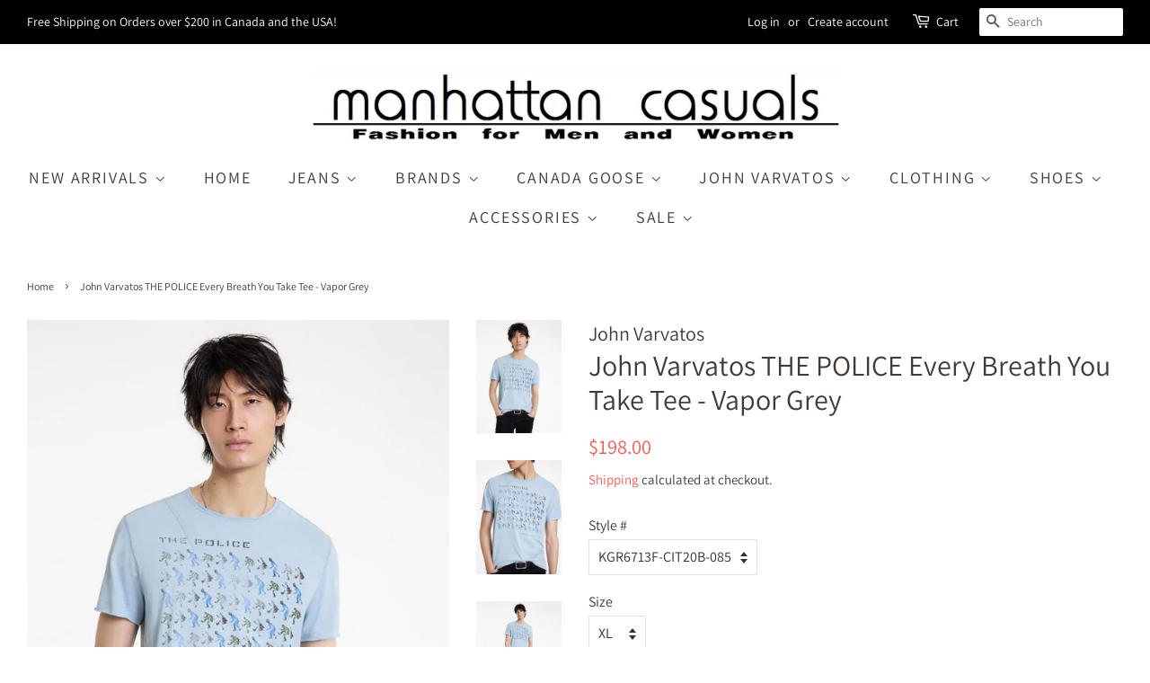

--- FILE ---
content_type: text/html; charset=utf-8
request_url: https://manhattancasuals.com/products/john-varvatos-the-police-every-breath-you-take-tee-vapor-grey/?variant=40960332202118
body_size: 34948
content:
<!doctype html>
<!--[if lt IE 7]><html class="no-js lt-ie9 lt-ie8 lt-ie7" lang="en"> <![endif]-->
<!--[if IE 7]><html class="no-js lt-ie9 lt-ie8" lang="en"> <![endif]-->
<!--[if IE 8]><html class="no-js lt-ie9" lang="en"> <![endif]-->
<!--[if IE 9 ]><html class="ie9 no-js"> <![endif]-->
<!--[if (gt IE 9)|!(IE)]><!--> <html class="no-js"> <!--<![endif]-->
<head> 
  
 <meta name="msvalidate.01" content="4BF13F6A735030F4C64D53AB76589B1F" />
  
<!-- Google Tag Manager -->
<script>(function(w,d,s,l,i){w[l]=w[l]||[];w[l].push({'gtm.start':
new Date().getTime(),event:'gtm.js'});var f=d.getElementsByTagName(s)[0],
j=d.createElement(s),dl=l!='dataLayer'?'&l='+l:'';j.async=true;j.src=
'https://www.googletagmanager.com/gtm.js?id='+i+dl;f.parentNode.insertBefore(j,f);
})(window,document,'script','dataLayer','GTM-WDRKZ7L');</script>
<!-- End Google Tag Manager -->
  
  <!-- Basic page needs ================================================== -->
  <meta charset="utf-8">
  <meta http-equiv="X-UA-Compatible" content="IE=edge,chrome=1">

  
  <link rel="shortcut icon" href="//manhattancasuals.com/cdn/shop/files/Favicon_32x32.jpg?v=1617238182" type="image/png" />
  

  <!-- Title and description ================================================== -->
  <title>
  John Varvatos THE POLICE Every Breath You Take Tee - Vapor Grey &ndash; manhattan casuals
  </title>

  
  <meta name="description" content="Embrace the rebellious spirit of rock with The Police Band Crew. This short-sleeve raw edge tee features the iconic ‘Every Breath You Take’ artwork, complete with deliberate distressing for a lived-in vintage look. The raw sleeves and hem add a rugged touch, while the unique shoulder stitch detail offers a hint of refi">
  

  <!-- Social meta ================================================== -->
  <!-- /snippets/social-meta-tags.liquid -->




<meta property="og:site_name" content="manhattan casuals">
<meta property="og:url" content="https://manhattancasuals.com/products/john-varvatos-the-police-every-breath-you-take-tee-vapor-grey">
<meta property="og:title" content="John Varvatos THE POLICE Every Breath You Take Tee -  Vapor Grey">
<meta property="og:type" content="product">
<meta property="og:description" content="Embrace the rebellious spirit of rock with The Police Band Crew. This short-sleeve raw edge tee features the iconic ‘Every Breath You Take’ artwork, complete with deliberate distressing for a lived-in vintage look. The raw sleeves and hem add a rugged touch, while the unique shoulder stitch detail offers a hint of refi">

  <meta property="og:price:amount" content="198.00">
  <meta property="og:price:currency" content="CAD">

<meta property="og:image" content="http://manhattancasuals.com/cdn/shop/files/IMG_9706_1200x1200.jpg?v=1715083059"><meta property="og:image" content="http://manhattancasuals.com/cdn/shop/files/IMG_9707_1200x1200.jpg?v=1715083287"><meta property="og:image" content="http://manhattancasuals.com/cdn/shop/files/IMG_9708_1200x1200.jpg?v=1715083287">
<meta property="og:image:secure_url" content="https://manhattancasuals.com/cdn/shop/files/IMG_9706_1200x1200.jpg?v=1715083059"><meta property="og:image:secure_url" content="https://manhattancasuals.com/cdn/shop/files/IMG_9707_1200x1200.jpg?v=1715083287"><meta property="og:image:secure_url" content="https://manhattancasuals.com/cdn/shop/files/IMG_9708_1200x1200.jpg?v=1715083287">


<meta name="twitter:card" content="summary_large_image">
<meta name="twitter:title" content="John Varvatos THE POLICE Every Breath You Take Tee -  Vapor Grey">
<meta name="twitter:description" content="Embrace the rebellious spirit of rock with The Police Band Crew. This short-sleeve raw edge tee features the iconic ‘Every Breath You Take’ artwork, complete with deliberate distressing for a lived-in vintage look. The raw sleeves and hem add a rugged touch, while the unique shoulder stitch detail offers a hint of refi">


  <!-- Helpers ================================================== -->
  <link rel="canonical" href="https://manhattancasuals.com/products/john-varvatos-the-police-every-breath-you-take-tee-vapor-grey">
  <meta name="viewport" content="width=device-width,initial-scale=1">
  <meta name="theme-color" content="#f25c54">

  <!-- CSS ================================================== -->
  <link href="//manhattancasuals.com/cdn/shop/t/6/assets/timber.scss.css?v=112472496633112609211764330433" rel="stylesheet" type="text/css" media="all" />
  <link href="//manhattancasuals.com/cdn/shop/t/6/assets/theme.scss.css?v=1496560951780443811764330433" rel="stylesheet" type="text/css" media="all" />

  <script>
    window.theme = window.theme || {};

    var theme = {
      strings: {
        addToCart: "Add to Cart",
        soldOut: "Sold Out",
        unavailable: "Unavailable",
        zoomClose: "Close (Esc)",
        zoomPrev: "Previous (Left arrow key)",
        zoomNext: "Next (Right arrow key)",
        addressError: "Error looking up that address",
        addressNoResults: "No results for that address",
        addressQueryLimit: "You have exceeded the Google API usage limit. Consider upgrading to a \u003ca href=\"https:\/\/developers.google.com\/maps\/premium\/usage-limits\"\u003ePremium Plan\u003c\/a\u003e.",
        authError: "There was a problem authenticating your Google Maps API Key."
      },
      settings: {
        // Adding some settings to allow the editor to update correctly when they are changed
        enableWideLayout: true,
        typeAccentTransform: true,
        typeAccentSpacing: true,
        baseFontSize: '16px',
        headerBaseFontSize: '32px',
        accentFontSize: '18px'
      },
      variables: {
        mediaQueryMedium: 'screen and (max-width: 768px)',
        bpSmall: false
      },
      moneyFormat: "${{amount}}"
    }

    document.documentElement.className = document.documentElement.className.replace('no-js', 'supports-js');
  </script>

  <!-- Header hook for plugins ================================================== -->
  
  


  
  

  <script>
    window.MeteorMenu = window.MeteorMenu || {};

    MeteorMenu.startedLoadingAt = Date.now();

    // Promise polyfill https://github.com/stefanpenner/es6-promise
    !function(t,e){"object"==typeof exports&&"undefined"!=typeof module?module.exports=e():"function"==typeof define&&define.amd?define(e):t.ES6Promise=e()}(this,function(){"use strict";function t(t){var e=typeof t;return null!==t&&("object"===e||"function"===e)}function e(t){return"function"==typeof t}function n(t){B=t}function r(t){G=t}function o(){return function(){return process.nextTick(a)}}function i(){return"undefined"!=typeof z?function(){z(a)}:c()}function s(){var t=0,e=new J(a),n=document.createTextNode("");return e.observe(n,{characterData:!0}),function(){n.data=t=++t%2}}function u(){var t=new MessageChannel;return t.port1.onmessage=a,function(){return t.port2.postMessage(0)}}function c(){var t=setTimeout;return function(){return t(a,1)}}function a(){for(var t=0;t<W;t+=2){var e=V[t],n=V[t+1];e(n),V[t]=void 0,V[t+1]=void 0}W=0}function f(){try{var t=Function("return this")().require("vertx");return z=t.runOnLoop||t.runOnContext,i()}catch(e){return c()}}function l(t,e){var n=this,r=new this.constructor(p);void 0===r[Z]&&O(r);var o=n._state;if(o){var i=arguments[o-1];G(function(){return P(o,r,i,n._result)})}else E(n,r,t,e);return r}function h(t){var e=this;if(t&&"object"==typeof t&&t.constructor===e)return t;var n=new e(p);return g(n,t),n}function p(){}function v(){return new TypeError("You cannot resolve a promise with itself")}function d(){return new TypeError("A promises callback cannot return that same promise.")}function _(t){try{return t.then}catch(e){return nt.error=e,nt}}function y(t,e,n,r){try{t.call(e,n,r)}catch(o){return o}}function m(t,e,n){G(function(t){var r=!1,o=y(n,e,function(n){r||(r=!0,e!==n?g(t,n):S(t,n))},function(e){r||(r=!0,j(t,e))},"Settle: "+(t._label||" unknown promise"));!r&&o&&(r=!0,j(t,o))},t)}function b(t,e){e._state===tt?S(t,e._result):e._state===et?j(t,e._result):E(e,void 0,function(e){return g(t,e)},function(e){return j(t,e)})}function w(t,n,r){n.constructor===t.constructor&&r===l&&n.constructor.resolve===h?b(t,n):r===nt?(j(t,nt.error),nt.error=null):void 0===r?S(t,n):e(r)?m(t,n,r):S(t,n)}function g(e,n){e===n?j(e,v()):t(n)?w(e,n,_(n)):S(e,n)}function A(t){t._onerror&&t._onerror(t._result),T(t)}function S(t,e){t._state===$&&(t._result=e,t._state=tt,0!==t._subscribers.length&&G(T,t))}function j(t,e){t._state===$&&(t._state=et,t._result=e,G(A,t))}function E(t,e,n,r){var o=t._subscribers,i=o.length;t._onerror=null,o[i]=e,o[i+tt]=n,o[i+et]=r,0===i&&t._state&&G(T,t)}function T(t){var e=t._subscribers,n=t._state;if(0!==e.length){for(var r=void 0,o=void 0,i=t._result,s=0;s<e.length;s+=3)r=e[s],o=e[s+n],r?P(n,r,o,i):o(i);t._subscribers.length=0}}function M(t,e){try{return t(e)}catch(n){return nt.error=n,nt}}function P(t,n,r,o){var i=e(r),s=void 0,u=void 0,c=void 0,a=void 0;if(i){if(s=M(r,o),s===nt?(a=!0,u=s.error,s.error=null):c=!0,n===s)return void j(n,d())}else s=o,c=!0;n._state!==$||(i&&c?g(n,s):a?j(n,u):t===tt?S(n,s):t===et&&j(n,s))}function x(t,e){try{e(function(e){g(t,e)},function(e){j(t,e)})}catch(n){j(t,n)}}function C(){return rt++}function O(t){t[Z]=rt++,t._state=void 0,t._result=void 0,t._subscribers=[]}function k(){return new Error("Array Methods must be provided an Array")}function F(t){return new ot(this,t).promise}function Y(t){var e=this;return new e(U(t)?function(n,r){for(var o=t.length,i=0;i<o;i++)e.resolve(t[i]).then(n,r)}:function(t,e){return e(new TypeError("You must pass an array to race."))})}function q(t){var e=this,n=new e(p);return j(n,t),n}function D(){throw new TypeError("You must pass a resolver function as the first argument to the promise constructor")}function K(){throw new TypeError("Failed to construct 'Promise': Please use the 'new' operator, this object constructor cannot be called as a function.")}function L(){var t=void 0;if("undefined"!=typeof global)t=global;else if("undefined"!=typeof self)t=self;else try{t=Function("return this")()}catch(e){throw new Error("polyfill failed because global object is unavailable in this environment")}var n=t.Promise;if(n){var r=null;try{r=Object.prototype.toString.call(n.resolve())}catch(e){}if("[object Promise]"===r&&!n.cast)return}t.Promise=it}var N=void 0;N=Array.isArray?Array.isArray:function(t){return"[object Array]"===Object.prototype.toString.call(t)};var U=N,W=0,z=void 0,B=void 0,G=function(t,e){V[W]=t,V[W+1]=e,W+=2,2===W&&(B?B(a):X())},H="undefined"!=typeof window?window:void 0,I=H||{},J=I.MutationObserver||I.WebKitMutationObserver,Q="undefined"==typeof self&&"undefined"!=typeof process&&"[object process]"==={}.toString.call(process),R="undefined"!=typeof Uint8ClampedArray&&"undefined"!=typeof importScripts&&"undefined"!=typeof MessageChannel,V=new Array(1e3),X=void 0;X=Q?o():J?s():R?u():void 0===H&&"function"==typeof require?f():c();var Z=Math.random().toString(36).substring(2),$=void 0,tt=1,et=2,nt={error:null},rt=0,ot=function(){function t(t,e){this._instanceConstructor=t,this.promise=new t(p),this.promise[Z]||O(this.promise),U(e)?(this.length=e.length,this._remaining=e.length,this._result=new Array(this.length),0===this.length?S(this.promise,this._result):(this.length=this.length||0,this._enumerate(e),0===this._remaining&&S(this.promise,this._result))):j(this.promise,k())}return t.prototype._enumerate=function(t){for(var e=0;this._state===$&&e<t.length;e++)this._eachEntry(t[e],e)},t.prototype._eachEntry=function(t,e){var n=this._instanceConstructor,r=n.resolve;if(r===h){var o=_(t);if(o===l&&t._state!==$)this._settledAt(t._state,e,t._result);else if("function"!=typeof o)this._remaining--,this._result[e]=t;else if(n===it){var i=new n(p);w(i,t,o),this._willSettleAt(i,e)}else this._willSettleAt(new n(function(e){return e(t)}),e)}else this._willSettleAt(r(t),e)},t.prototype._settledAt=function(t,e,n){var r=this.promise;r._state===$&&(this._remaining--,t===et?j(r,n):this._result[e]=n),0===this._remaining&&S(r,this._result)},t.prototype._willSettleAt=function(t,e){var n=this;E(t,void 0,function(t){return n._settledAt(tt,e,t)},function(t){return n._settledAt(et,e,t)})},t}(),it=function(){function t(e){this[Z]=C(),this._result=this._state=void 0,this._subscribers=[],p!==e&&("function"!=typeof e&&D(),this instanceof t?x(this,e):K())}return t.prototype["catch"]=function(t){return this.then(null,t)},t.prototype["finally"]=function(t){var n=this,r=n.constructor;return e(t)?n.then(function(e){return r.resolve(t()).then(function(){return e})},function(e){return r.resolve(t()).then(function(){throw e})}):n.then(t,t)},t}();return it.prototype.then=l,it.all=F,it.race=Y,it.resolve=h,it.reject=q,it._setScheduler=n,it._setAsap=r,it._asap=G,it.polyfill=L,it.Promise=it,it.polyfill(),it});

    // Fetch polyfill https://github.com/developit/unfetch
    self.fetch||(self.fetch=function(e,n){return n=n||{},new Promise(function(t,s){var r=new XMLHttpRequest,o=[],u=[],i={},a=function(){return{ok:2==(r.status/100|0),statusText:r.statusText,status:r.status,url:r.responseURL,text:function(){return Promise.resolve(r.responseText)},json:function(){return Promise.resolve(JSON.parse(r.responseText))},blob:function(){return Promise.resolve(new Blob([r.response]))},clone:a,headers:{keys:function(){return o},entries:function(){return u},get:function(e){return i[e.toLowerCase()]},has:function(e){return e.toLowerCase()in i}}}};for(var c in r.open(n.method||"get",e,!0),r.onload=function(){r.getAllResponseHeaders().replace(/^(.*?):[^\S\n]*([\s\S]*?)$/gm,function(e,n,t){o.push(n=n.toLowerCase()),u.push([n,t]),i[n]=i[n]?i[n]+","+t:t}),t(a())},r.onerror=s,r.withCredentials="include"==n.credentials,n.headers)r.setRequestHeader(c,n.headers[c]);r.send(n.body||null)})});

  
    MeteorMenu.loadData=function(){function e(){return new Promise(function(e){var t=document.createElement("link");t.rel="stylesheet",t.href="//manhattancasuals.com/cdn/shop/t/6/assets/meteor-menu.css?v=92710042867692501381617241461",t.onload=function(){e()},document.head.appendChild(t)})}function t(){window.performance&&1==window.performance.navigation.type?sessionStorage.removeItem(i):window.performance||sessionStorage.removeItem(i)}function n(){return t(),new Promise(function(e,t){function n(t){return MeteorMenu.data=t,e()}var s=r();if(s)return n(s);fetch(a,{credentials:"include"}).then(function(e){return e.text()}).then(function(e){const t=document.createElement("html");t.innerHTML=e;const r=t.querySelector("script#meteor-menu-data");if(!r)throw new Error("[Meteor Mega Menus] Could not find script#meteor-menu-data in async menu data endpoint");const a=JSON.parse(r.textContent);o(a),sessionStorage.setItem(i,JSON.stringify(a)),n(a)})["catch"](function(e){t(e)})})}function r(){var e=sessionStorage.getItem(i);if(e)try{return JSON.parse(e)}catch(t){console.warn("Meteor Mega Menus: Malformed cached menu data, expected a JSON string but instead got:",e),console.warn("If you are seeing this error, please get in touch with us at support@heliumdev.com"),sessionStorage.removeItem(i)}}function o(e){var t=[],n={linklists:function(e){if(!(e instanceof Object))return"linklists must be an Object"}};for(var r in n){var o=e[r],a=n[r](o);a&&t.push({key:r,error:a,value:o})}if(t.length>0)throw console.error("Meteor Mega Menus: Invalid keys detected in menu data",t),new Error("Malformed menu data")}var a="/products?view=meteor&timestamp="+Date.now(),i="meteor:menu_data",s=[e(),n()];Promise.all(s).then(function(){MeteorMenu.loaded=!0,MeteorMenu.dataReady&&MeteorMenu.dataReady()})["catch"](function(e){throw console.error("Meteor Mega Menus: Encountered an error while attempting to fetchMenuData from '"+a+"'"),new Error(e)})},MeteorMenu.loadData();
  

  </script>

  <script type="text/javascript" src="//manhattancasuals.com/cdn/shop/t/6/assets/meteor-menu.js?v=165128778905851105411617241460" async></script>


  <script>window.performance && window.performance.mark && window.performance.mark('shopify.content_for_header.start');</script><meta id="shopify-digital-wallet" name="shopify-digital-wallet" content="/20044295/digital_wallets/dialog">
<meta name="shopify-checkout-api-token" content="5639c014a01c0f5e5d0ba7e9121aab6f">
<meta id="in-context-paypal-metadata" data-shop-id="20044295" data-venmo-supported="false" data-environment="production" data-locale="en_US" data-paypal-v4="true" data-currency="CAD">
<link rel="alternate" type="application/json+oembed" href="https://manhattancasuals.com/products/john-varvatos-the-police-every-breath-you-take-tee-vapor-grey.oembed">
<script async="async" src="/checkouts/internal/preloads.js?locale=en-CA"></script>
<link rel="preconnect" href="https://shop.app" crossorigin="anonymous">
<script async="async" src="https://shop.app/checkouts/internal/preloads.js?locale=en-CA&shop_id=20044295" crossorigin="anonymous"></script>
<script id="apple-pay-shop-capabilities" type="application/json">{"shopId":20044295,"countryCode":"CA","currencyCode":"CAD","merchantCapabilities":["supports3DS"],"merchantId":"gid:\/\/shopify\/Shop\/20044295","merchantName":"manhattan casuals","requiredBillingContactFields":["postalAddress","email","phone"],"requiredShippingContactFields":["postalAddress","email","phone"],"shippingType":"shipping","supportedNetworks":["visa","masterCard","amex","discover","interac","jcb"],"total":{"type":"pending","label":"manhattan casuals","amount":"1.00"},"shopifyPaymentsEnabled":true,"supportsSubscriptions":true}</script>
<script id="shopify-features" type="application/json">{"accessToken":"5639c014a01c0f5e5d0ba7e9121aab6f","betas":["rich-media-storefront-analytics"],"domain":"manhattancasuals.com","predictiveSearch":true,"shopId":20044295,"locale":"en"}</script>
<script>var Shopify = Shopify || {};
Shopify.shop = "manhattan-casuals.myshopify.com";
Shopify.locale = "en";
Shopify.currency = {"active":"CAD","rate":"1.0"};
Shopify.country = "CA";
Shopify.theme = {"name":"Minimal","id":23924736044,"schema_name":"Minimal","schema_version":"8.4.0","theme_store_id":380,"role":"main"};
Shopify.theme.handle = "null";
Shopify.theme.style = {"id":null,"handle":null};
Shopify.cdnHost = "manhattancasuals.com/cdn";
Shopify.routes = Shopify.routes || {};
Shopify.routes.root = "/";</script>
<script type="module">!function(o){(o.Shopify=o.Shopify||{}).modules=!0}(window);</script>
<script>!function(o){function n(){var o=[];function n(){o.push(Array.prototype.slice.apply(arguments))}return n.q=o,n}var t=o.Shopify=o.Shopify||{};t.loadFeatures=n(),t.autoloadFeatures=n()}(window);</script>
<script>
  window.ShopifyPay = window.ShopifyPay || {};
  window.ShopifyPay.apiHost = "shop.app\/pay";
  window.ShopifyPay.redirectState = null;
</script>
<script id="shop-js-analytics" type="application/json">{"pageType":"product"}</script>
<script defer="defer" async type="module" src="//manhattancasuals.com/cdn/shopifycloud/shop-js/modules/v2/client.init-shop-cart-sync_BT-GjEfc.en.esm.js"></script>
<script defer="defer" async type="module" src="//manhattancasuals.com/cdn/shopifycloud/shop-js/modules/v2/chunk.common_D58fp_Oc.esm.js"></script>
<script defer="defer" async type="module" src="//manhattancasuals.com/cdn/shopifycloud/shop-js/modules/v2/chunk.modal_xMitdFEc.esm.js"></script>
<script type="module">
  await import("//manhattancasuals.com/cdn/shopifycloud/shop-js/modules/v2/client.init-shop-cart-sync_BT-GjEfc.en.esm.js");
await import("//manhattancasuals.com/cdn/shopifycloud/shop-js/modules/v2/chunk.common_D58fp_Oc.esm.js");
await import("//manhattancasuals.com/cdn/shopifycloud/shop-js/modules/v2/chunk.modal_xMitdFEc.esm.js");

  window.Shopify.SignInWithShop?.initShopCartSync?.({"fedCMEnabled":true,"windoidEnabled":true});

</script>
<script>
  window.Shopify = window.Shopify || {};
  if (!window.Shopify.featureAssets) window.Shopify.featureAssets = {};
  window.Shopify.featureAssets['shop-js'] = {"shop-cart-sync":["modules/v2/client.shop-cart-sync_DZOKe7Ll.en.esm.js","modules/v2/chunk.common_D58fp_Oc.esm.js","modules/v2/chunk.modal_xMitdFEc.esm.js"],"init-fed-cm":["modules/v2/client.init-fed-cm_B6oLuCjv.en.esm.js","modules/v2/chunk.common_D58fp_Oc.esm.js","modules/v2/chunk.modal_xMitdFEc.esm.js"],"shop-cash-offers":["modules/v2/client.shop-cash-offers_D2sdYoxE.en.esm.js","modules/v2/chunk.common_D58fp_Oc.esm.js","modules/v2/chunk.modal_xMitdFEc.esm.js"],"shop-login-button":["modules/v2/client.shop-login-button_QeVjl5Y3.en.esm.js","modules/v2/chunk.common_D58fp_Oc.esm.js","modules/v2/chunk.modal_xMitdFEc.esm.js"],"pay-button":["modules/v2/client.pay-button_DXTOsIq6.en.esm.js","modules/v2/chunk.common_D58fp_Oc.esm.js","modules/v2/chunk.modal_xMitdFEc.esm.js"],"shop-button":["modules/v2/client.shop-button_DQZHx9pm.en.esm.js","modules/v2/chunk.common_D58fp_Oc.esm.js","modules/v2/chunk.modal_xMitdFEc.esm.js"],"avatar":["modules/v2/client.avatar_BTnouDA3.en.esm.js"],"init-windoid":["modules/v2/client.init-windoid_CR1B-cfM.en.esm.js","modules/v2/chunk.common_D58fp_Oc.esm.js","modules/v2/chunk.modal_xMitdFEc.esm.js"],"init-shop-for-new-customer-accounts":["modules/v2/client.init-shop-for-new-customer-accounts_C_vY_xzh.en.esm.js","modules/v2/client.shop-login-button_QeVjl5Y3.en.esm.js","modules/v2/chunk.common_D58fp_Oc.esm.js","modules/v2/chunk.modal_xMitdFEc.esm.js"],"init-shop-email-lookup-coordinator":["modules/v2/client.init-shop-email-lookup-coordinator_BI7n9ZSv.en.esm.js","modules/v2/chunk.common_D58fp_Oc.esm.js","modules/v2/chunk.modal_xMitdFEc.esm.js"],"init-shop-cart-sync":["modules/v2/client.init-shop-cart-sync_BT-GjEfc.en.esm.js","modules/v2/chunk.common_D58fp_Oc.esm.js","modules/v2/chunk.modal_xMitdFEc.esm.js"],"shop-toast-manager":["modules/v2/client.shop-toast-manager_DiYdP3xc.en.esm.js","modules/v2/chunk.common_D58fp_Oc.esm.js","modules/v2/chunk.modal_xMitdFEc.esm.js"],"init-customer-accounts":["modules/v2/client.init-customer-accounts_D9ZNqS-Q.en.esm.js","modules/v2/client.shop-login-button_QeVjl5Y3.en.esm.js","modules/v2/chunk.common_D58fp_Oc.esm.js","modules/v2/chunk.modal_xMitdFEc.esm.js"],"init-customer-accounts-sign-up":["modules/v2/client.init-customer-accounts-sign-up_iGw4briv.en.esm.js","modules/v2/client.shop-login-button_QeVjl5Y3.en.esm.js","modules/v2/chunk.common_D58fp_Oc.esm.js","modules/v2/chunk.modal_xMitdFEc.esm.js"],"shop-follow-button":["modules/v2/client.shop-follow-button_CqMgW2wH.en.esm.js","modules/v2/chunk.common_D58fp_Oc.esm.js","modules/v2/chunk.modal_xMitdFEc.esm.js"],"checkout-modal":["modules/v2/client.checkout-modal_xHeaAweL.en.esm.js","modules/v2/chunk.common_D58fp_Oc.esm.js","modules/v2/chunk.modal_xMitdFEc.esm.js"],"shop-login":["modules/v2/client.shop-login_D91U-Q7h.en.esm.js","modules/v2/chunk.common_D58fp_Oc.esm.js","modules/v2/chunk.modal_xMitdFEc.esm.js"],"lead-capture":["modules/v2/client.lead-capture_BJmE1dJe.en.esm.js","modules/v2/chunk.common_D58fp_Oc.esm.js","modules/v2/chunk.modal_xMitdFEc.esm.js"],"payment-terms":["modules/v2/client.payment-terms_Ci9AEqFq.en.esm.js","modules/v2/chunk.common_D58fp_Oc.esm.js","modules/v2/chunk.modal_xMitdFEc.esm.js"]};
</script>
<script>(function() {
  var isLoaded = false;
  function asyncLoad() {
    if (isLoaded) return;
    isLoaded = true;
    var urls = ["https:\/\/cdn.shopify.com\/s\/files\/1\/2004\/4295\/t\/6\/assets\/verify-meteor-menu.js?meteor_tier=premium\u0026shop=manhattan-casuals.myshopify.com","https:\/\/app.sizeswatch.com\/sizeswatch.js?shop=manhattan-casuals.myshopify.com"];
    for (var i = 0; i < urls.length; i++) {
      var s = document.createElement('script');
      s.type = 'text/javascript';
      s.async = true;
      s.src = urls[i];
      var x = document.getElementsByTagName('script')[0];
      x.parentNode.insertBefore(s, x);
    }
  };
  if(window.attachEvent) {
    window.attachEvent('onload', asyncLoad);
  } else {
    window.addEventListener('load', asyncLoad, false);
  }
})();</script>
<script id="__st">var __st={"a":20044295,"offset":-21600,"reqid":"aa64f672-fe36-4b8e-95a2-af878c899c14-1769081661","pageurl":"manhattancasuals.com\/products\/john-varvatos-the-police-every-breath-you-take-tee-vapor-grey?variant=40960332202118","u":"7a561d8f9fa5","p":"product","rtyp":"product","rid":7135810945158};</script>
<script>window.ShopifyPaypalV4VisibilityTracking = true;</script>
<script id="captcha-bootstrap">!function(){'use strict';const t='contact',e='account',n='new_comment',o=[[t,t],['blogs',n],['comments',n],[t,'customer']],c=[[e,'customer_login'],[e,'guest_login'],[e,'recover_customer_password'],[e,'create_customer']],r=t=>t.map((([t,e])=>`form[action*='/${t}']:not([data-nocaptcha='true']) input[name='form_type'][value='${e}']`)).join(','),a=t=>()=>t?[...document.querySelectorAll(t)].map((t=>t.form)):[];function s(){const t=[...o],e=r(t);return a(e)}const i='password',u='form_key',d=['recaptcha-v3-token','g-recaptcha-response','h-captcha-response',i],f=()=>{try{return window.sessionStorage}catch{return}},m='__shopify_v',_=t=>t.elements[u];function p(t,e,n=!1){try{const o=window.sessionStorage,c=JSON.parse(o.getItem(e)),{data:r}=function(t){const{data:e,action:n}=t;return t[m]||n?{data:e,action:n}:{data:t,action:n}}(c);for(const[e,n]of Object.entries(r))t.elements[e]&&(t.elements[e].value=n);n&&o.removeItem(e)}catch(o){console.error('form repopulation failed',{error:o})}}const l='form_type',E='cptcha';function T(t){t.dataset[E]=!0}const w=window,h=w.document,L='Shopify',v='ce_forms',y='captcha';let A=!1;((t,e)=>{const n=(g='f06e6c50-85a8-45c8-87d0-21a2b65856fe',I='https://cdn.shopify.com/shopifycloud/storefront-forms-hcaptcha/ce_storefront_forms_captcha_hcaptcha.v1.5.2.iife.js',D={infoText:'Protected by hCaptcha',privacyText:'Privacy',termsText:'Terms'},(t,e,n)=>{const o=w[L][v],c=o.bindForm;if(c)return c(t,g,e,D).then(n);var r;o.q.push([[t,g,e,D],n]),r=I,A||(h.body.append(Object.assign(h.createElement('script'),{id:'captcha-provider',async:!0,src:r})),A=!0)});var g,I,D;w[L]=w[L]||{},w[L][v]=w[L][v]||{},w[L][v].q=[],w[L][y]=w[L][y]||{},w[L][y].protect=function(t,e){n(t,void 0,e),T(t)},Object.freeze(w[L][y]),function(t,e,n,w,h,L){const[v,y,A,g]=function(t,e,n){const i=e?o:[],u=t?c:[],d=[...i,...u],f=r(d),m=r(i),_=r(d.filter((([t,e])=>n.includes(e))));return[a(f),a(m),a(_),s()]}(w,h,L),I=t=>{const e=t.target;return e instanceof HTMLFormElement?e:e&&e.form},D=t=>v().includes(t);t.addEventListener('submit',(t=>{const e=I(t);if(!e)return;const n=D(e)&&!e.dataset.hcaptchaBound&&!e.dataset.recaptchaBound,o=_(e),c=g().includes(e)&&(!o||!o.value);(n||c)&&t.preventDefault(),c&&!n&&(function(t){try{if(!f())return;!function(t){const e=f();if(!e)return;const n=_(t);if(!n)return;const o=n.value;o&&e.removeItem(o)}(t);const e=Array.from(Array(32),(()=>Math.random().toString(36)[2])).join('');!function(t,e){_(t)||t.append(Object.assign(document.createElement('input'),{type:'hidden',name:u})),t.elements[u].value=e}(t,e),function(t,e){const n=f();if(!n)return;const o=[...t.querySelectorAll(`input[type='${i}']`)].map((({name:t})=>t)),c=[...d,...o],r={};for(const[a,s]of new FormData(t).entries())c.includes(a)||(r[a]=s);n.setItem(e,JSON.stringify({[m]:1,action:t.action,data:r}))}(t,e)}catch(e){console.error('failed to persist form',e)}}(e),e.submit())}));const S=(t,e)=>{t&&!t.dataset[E]&&(n(t,e.some((e=>e===t))),T(t))};for(const o of['focusin','change'])t.addEventListener(o,(t=>{const e=I(t);D(e)&&S(e,y())}));const B=e.get('form_key'),M=e.get(l),P=B&&M;t.addEventListener('DOMContentLoaded',(()=>{const t=y();if(P)for(const e of t)e.elements[l].value===M&&p(e,B);[...new Set([...A(),...v().filter((t=>'true'===t.dataset.shopifyCaptcha))])].forEach((e=>S(e,t)))}))}(h,new URLSearchParams(w.location.search),n,t,e,['guest_login'])})(!0,!0)}();</script>
<script integrity="sha256-4kQ18oKyAcykRKYeNunJcIwy7WH5gtpwJnB7kiuLZ1E=" data-source-attribution="shopify.loadfeatures" defer="defer" src="//manhattancasuals.com/cdn/shopifycloud/storefront/assets/storefront/load_feature-a0a9edcb.js" crossorigin="anonymous"></script>
<script crossorigin="anonymous" defer="defer" src="//manhattancasuals.com/cdn/shopifycloud/storefront/assets/shopify_pay/storefront-65b4c6d7.js?v=20250812"></script>
<script data-source-attribution="shopify.dynamic_checkout.dynamic.init">var Shopify=Shopify||{};Shopify.PaymentButton=Shopify.PaymentButton||{isStorefrontPortableWallets:!0,init:function(){window.Shopify.PaymentButton.init=function(){};var t=document.createElement("script");t.src="https://manhattancasuals.com/cdn/shopifycloud/portable-wallets/latest/portable-wallets.en.js",t.type="module",document.head.appendChild(t)}};
</script>
<script data-source-attribution="shopify.dynamic_checkout.buyer_consent">
  function portableWalletsHideBuyerConsent(e){var t=document.getElementById("shopify-buyer-consent"),n=document.getElementById("shopify-subscription-policy-button");t&&n&&(t.classList.add("hidden"),t.setAttribute("aria-hidden","true"),n.removeEventListener("click",e))}function portableWalletsShowBuyerConsent(e){var t=document.getElementById("shopify-buyer-consent"),n=document.getElementById("shopify-subscription-policy-button");t&&n&&(t.classList.remove("hidden"),t.removeAttribute("aria-hidden"),n.addEventListener("click",e))}window.Shopify?.PaymentButton&&(window.Shopify.PaymentButton.hideBuyerConsent=portableWalletsHideBuyerConsent,window.Shopify.PaymentButton.showBuyerConsent=portableWalletsShowBuyerConsent);
</script>
<script data-source-attribution="shopify.dynamic_checkout.cart.bootstrap">document.addEventListener("DOMContentLoaded",(function(){function t(){return document.querySelector("shopify-accelerated-checkout-cart, shopify-accelerated-checkout")}if(t())Shopify.PaymentButton.init();else{new MutationObserver((function(e,n){t()&&(Shopify.PaymentButton.init(),n.disconnect())})).observe(document.body,{childList:!0,subtree:!0})}}));
</script>
<link id="shopify-accelerated-checkout-styles" rel="stylesheet" media="screen" href="https://manhattancasuals.com/cdn/shopifycloud/portable-wallets/latest/accelerated-checkout-backwards-compat.css" crossorigin="anonymous">
<style id="shopify-accelerated-checkout-cart">
        #shopify-buyer-consent {
  margin-top: 1em;
  display: inline-block;
  width: 100%;
}

#shopify-buyer-consent.hidden {
  display: none;
}

#shopify-subscription-policy-button {
  background: none;
  border: none;
  padding: 0;
  text-decoration: underline;
  font-size: inherit;
  cursor: pointer;
}

#shopify-subscription-policy-button::before {
  box-shadow: none;
}

      </style>

<script>window.performance && window.performance.mark && window.performance.mark('shopify.content_for_header.end');</script>

  
<!--[if lt IE 9]>
<script src="//cdnjs.cloudflare.com/ajax/libs/html5shiv/3.7.2/html5shiv.min.js" type="text/javascript"></script>
<![endif]-->


  <script src="//manhattancasuals.com/cdn/shop/t/6/assets/jquery-2.2.3.min.js?v=58211863146907186831538446358" type="text/javascript"></script>

  <!--[if (gt IE 9)|!(IE)]><!--><script src="//manhattancasuals.com/cdn/shop/t/6/assets/lazysizes.min.js?v=177476512571513845041538446358" async="async"></script><!--<![endif]-->
  <!--[if lte IE 9]><script src="//manhattancasuals.com/cdn/shop/t/6/assets/lazysizes.min.js?v=177476512571513845041538446358"></script><![endif]-->

  
  


                  <script>
              if (typeof BSS_PL == 'undefined') {
                  var BSS_PL = {};
              }
              var bssPlApiServer = "https://product-labels-pro.bsscommerce.com";
              BSS_PL.customerTags = 'null';
              BSS_PL.configData = [];
              BSS_PL.storeId = 15010;
              BSS_PL.currentPlan = "false";
              BSS_PL.storeIdCustomOld = "10678";
              BSS_PL.storeIdOldWIthPriority = "12200";
              </script>
          <style>
.homepage-slideshow .slick-slide .bss_pl_img {
    visibility: hidden !important;
}
</style>
                    <!-- BEGIN app block: shopify://apps/ta-labels-badges/blocks/bss-pl-config-data/91bfe765-b604-49a1-805e-3599fa600b24 --><script
    id='bss-pl-config-data'
>
	let TAE_StoreId = "";
	if (typeof BSS_PL == 'undefined' || TAE_StoreId !== "") {
  		var BSS_PL = {};
		BSS_PL.storeId = null;
		BSS_PL.currentPlan = null;
		BSS_PL.apiServerProduction = null;
		BSS_PL.publicAccessToken = null;
		BSS_PL.customerTags = "null";
		BSS_PL.customerId = "null";
		BSS_PL.storeIdCustomOld = null;
		BSS_PL.storeIdOldWIthPriority = null;
		BSS_PL.storeIdOptimizeAppendLabel = null
		BSS_PL.optimizeCodeIds = null; 
		BSS_PL.extendedFeatureIds = null;
		BSS_PL.integration = null;
		BSS_PL.settingsData  = null;
		BSS_PL.configProductMetafields = null;
		BSS_PL.configVariantMetafields = null;
		
		BSS_PL.configData = [].concat();

		
		BSS_PL.configDataBanner = [].concat();

		
		BSS_PL.configDataPopup = [].concat();

		
		BSS_PL.configDataLabelGroup = [].concat();
		
		
		BSS_PL.collectionID = ``;
		BSS_PL.collectionHandle = ``;
		BSS_PL.collectionTitle = ``;

		
		BSS_PL.conditionConfigData = [].concat();
	}
</script>




<style>
    
    
</style>

<script>
    function bssLoadScripts(src, callback, isDefer = false) {
        const scriptTag = document.createElement('script');
        document.head.appendChild(scriptTag);
        scriptTag.src = src;
        if (isDefer) {
            scriptTag.defer = true;
        } else {
            scriptTag.async = true;
        }
        if (callback) {
            scriptTag.addEventListener('load', function () {
                callback();
            });
        }
    }
    const scriptUrls = [
        "https://cdn.shopify.com/extensions/019bdf67-379d-7b8b-a73d-7733aa4407b8/product-label-559/assets/bss-pl-init-helper.js",
        "https://cdn.shopify.com/extensions/019bdf67-379d-7b8b-a73d-7733aa4407b8/product-label-559/assets/bss-pl-init-config-run-scripts.js",
    ];
    Promise.all(scriptUrls.map((script) => new Promise((resolve) => bssLoadScripts(script, resolve)))).then((res) => {
        console.log('BSS scripts loaded');
        window.bssScriptsLoaded = true;
    });

	function bssInitScripts() {
		if (BSS_PL.configData.length) {
			const enabledFeature = [
				{ type: 1, script: "https://cdn.shopify.com/extensions/019bdf67-379d-7b8b-a73d-7733aa4407b8/product-label-559/assets/bss-pl-init-for-label.js" },
				{ type: 2, badge: [0, 7, 8], script: "https://cdn.shopify.com/extensions/019bdf67-379d-7b8b-a73d-7733aa4407b8/product-label-559/assets/bss-pl-init-for-badge-product-name.js" },
				{ type: 2, badge: [1, 11], script: "https://cdn.shopify.com/extensions/019bdf67-379d-7b8b-a73d-7733aa4407b8/product-label-559/assets/bss-pl-init-for-badge-product-image.js" },
				{ type: 2, badge: 2, script: "https://cdn.shopify.com/extensions/019bdf67-379d-7b8b-a73d-7733aa4407b8/product-label-559/assets/bss-pl-init-for-badge-custom-selector.js" },
				{ type: 2, badge: [3, 9, 10], script: "https://cdn.shopify.com/extensions/019bdf67-379d-7b8b-a73d-7733aa4407b8/product-label-559/assets/bss-pl-init-for-badge-price.js" },
				{ type: 2, badge: 4, script: "https://cdn.shopify.com/extensions/019bdf67-379d-7b8b-a73d-7733aa4407b8/product-label-559/assets/bss-pl-init-for-badge-add-to-cart-btn.js" },
				{ type: 2, badge: 5, script: "https://cdn.shopify.com/extensions/019bdf67-379d-7b8b-a73d-7733aa4407b8/product-label-559/assets/bss-pl-init-for-badge-quantity-box.js" },
				{ type: 2, badge: 6, script: "https://cdn.shopify.com/extensions/019bdf67-379d-7b8b-a73d-7733aa4407b8/product-label-559/assets/bss-pl-init-for-badge-buy-it-now-btn.js" }
			]
				.filter(({ type, badge }) => BSS_PL.configData.some(item => item.label_type === type && (badge === undefined || (Array.isArray(badge) ? badge.includes(item.badge_type) : item.badge_type === badge))) || (type === 1 && BSS_PL.configDataLabelGroup && BSS_PL.configDataLabelGroup.length))
				.map(({ script }) => script);
				
            enabledFeature.forEach((src) => bssLoadScripts(src));

            if (enabledFeature.length) {
                const src = "https://cdn.shopify.com/extensions/019bdf67-379d-7b8b-a73d-7733aa4407b8/product-label-559/assets/bss-product-label-js.js";
                bssLoadScripts(src);
            }
        }

        if (BSS_PL.configDataBanner && BSS_PL.configDataBanner.length) {
            const src = "https://cdn.shopify.com/extensions/019bdf67-379d-7b8b-a73d-7733aa4407b8/product-label-559/assets/bss-product-label-banner.js";
            bssLoadScripts(src);
        }

        if (BSS_PL.configDataPopup && BSS_PL.configDataPopup.length) {
            const src = "https://cdn.shopify.com/extensions/019bdf67-379d-7b8b-a73d-7733aa4407b8/product-label-559/assets/bss-product-label-popup.js";
            bssLoadScripts(src);
        }

        if (window.location.search.includes('bss-pl-custom-selector')) {
            const src = "https://cdn.shopify.com/extensions/019bdf67-379d-7b8b-a73d-7733aa4407b8/product-label-559/assets/bss-product-label-custom-position.js";
            bssLoadScripts(src, null, true);
        }
    }
    bssInitScripts();
</script>


<!-- END app block --><!-- BEGIN app block: shopify://apps/cbb-shipping-rates/blocks/app-embed-block/de9da91b-8d51-4359-81df-b8b0288464c7 --><script>
    window.codeblackbelt = window.codeblackbelt || {};
    window.codeblackbelt.shop = window.codeblackbelt.shop || 'manhattan-casuals.myshopify.com';
    </script><script src="//cdn.codeblackbelt.com/widgets/shipping-rates-calculator-plus/main.min.js?version=2026012205-0600" async></script>
<!-- END app block --><link href="https://cdn.shopify.com/extensions/019bdf67-379d-7b8b-a73d-7733aa4407b8/product-label-559/assets/bss-pl-style.min.css" rel="stylesheet" type="text/css" media="all">
<link href="https://monorail-edge.shopifysvc.com" rel="dns-prefetch">
<script>(function(){if ("sendBeacon" in navigator && "performance" in window) {try {var session_token_from_headers = performance.getEntriesByType('navigation')[0].serverTiming.find(x => x.name == '_s').description;} catch {var session_token_from_headers = undefined;}var session_cookie_matches = document.cookie.match(/_shopify_s=([^;]*)/);var session_token_from_cookie = session_cookie_matches && session_cookie_matches.length === 2 ? session_cookie_matches[1] : "";var session_token = session_token_from_headers || session_token_from_cookie || "";function handle_abandonment_event(e) {var entries = performance.getEntries().filter(function(entry) {return /monorail-edge.shopifysvc.com/.test(entry.name);});if (!window.abandonment_tracked && entries.length === 0) {window.abandonment_tracked = true;var currentMs = Date.now();var navigation_start = performance.timing.navigationStart;var payload = {shop_id: 20044295,url: window.location.href,navigation_start,duration: currentMs - navigation_start,session_token,page_type: "product"};window.navigator.sendBeacon("https://monorail-edge.shopifysvc.com/v1/produce", JSON.stringify({schema_id: "online_store_buyer_site_abandonment/1.1",payload: payload,metadata: {event_created_at_ms: currentMs,event_sent_at_ms: currentMs}}));}}window.addEventListener('pagehide', handle_abandonment_event);}}());</script>
<script id="web-pixels-manager-setup">(function e(e,d,r,n,o){if(void 0===o&&(o={}),!Boolean(null===(a=null===(i=window.Shopify)||void 0===i?void 0:i.analytics)||void 0===a?void 0:a.replayQueue)){var i,a;window.Shopify=window.Shopify||{};var t=window.Shopify;t.analytics=t.analytics||{};var s=t.analytics;s.replayQueue=[],s.publish=function(e,d,r){return s.replayQueue.push([e,d,r]),!0};try{self.performance.mark("wpm:start")}catch(e){}var l=function(){var e={modern:/Edge?\/(1{2}[4-9]|1[2-9]\d|[2-9]\d{2}|\d{4,})\.\d+(\.\d+|)|Firefox\/(1{2}[4-9]|1[2-9]\d|[2-9]\d{2}|\d{4,})\.\d+(\.\d+|)|Chrom(ium|e)\/(9{2}|\d{3,})\.\d+(\.\d+|)|(Maci|X1{2}).+ Version\/(15\.\d+|(1[6-9]|[2-9]\d|\d{3,})\.\d+)([,.]\d+|)( \(\w+\)|)( Mobile\/\w+|) Safari\/|Chrome.+OPR\/(9{2}|\d{3,})\.\d+\.\d+|(CPU[ +]OS|iPhone[ +]OS|CPU[ +]iPhone|CPU IPhone OS|CPU iPad OS)[ +]+(15[._]\d+|(1[6-9]|[2-9]\d|\d{3,})[._]\d+)([._]\d+|)|Android:?[ /-](13[3-9]|1[4-9]\d|[2-9]\d{2}|\d{4,})(\.\d+|)(\.\d+|)|Android.+Firefox\/(13[5-9]|1[4-9]\d|[2-9]\d{2}|\d{4,})\.\d+(\.\d+|)|Android.+Chrom(ium|e)\/(13[3-9]|1[4-9]\d|[2-9]\d{2}|\d{4,})\.\d+(\.\d+|)|SamsungBrowser\/([2-9]\d|\d{3,})\.\d+/,legacy:/Edge?\/(1[6-9]|[2-9]\d|\d{3,})\.\d+(\.\d+|)|Firefox\/(5[4-9]|[6-9]\d|\d{3,})\.\d+(\.\d+|)|Chrom(ium|e)\/(5[1-9]|[6-9]\d|\d{3,})\.\d+(\.\d+|)([\d.]+$|.*Safari\/(?![\d.]+ Edge\/[\d.]+$))|(Maci|X1{2}).+ Version\/(10\.\d+|(1[1-9]|[2-9]\d|\d{3,})\.\d+)([,.]\d+|)( \(\w+\)|)( Mobile\/\w+|) Safari\/|Chrome.+OPR\/(3[89]|[4-9]\d|\d{3,})\.\d+\.\d+|(CPU[ +]OS|iPhone[ +]OS|CPU[ +]iPhone|CPU IPhone OS|CPU iPad OS)[ +]+(10[._]\d+|(1[1-9]|[2-9]\d|\d{3,})[._]\d+)([._]\d+|)|Android:?[ /-](13[3-9]|1[4-9]\d|[2-9]\d{2}|\d{4,})(\.\d+|)(\.\d+|)|Mobile Safari.+OPR\/([89]\d|\d{3,})\.\d+\.\d+|Android.+Firefox\/(13[5-9]|1[4-9]\d|[2-9]\d{2}|\d{4,})\.\d+(\.\d+|)|Android.+Chrom(ium|e)\/(13[3-9]|1[4-9]\d|[2-9]\d{2}|\d{4,})\.\d+(\.\d+|)|Android.+(UC? ?Browser|UCWEB|U3)[ /]?(15\.([5-9]|\d{2,})|(1[6-9]|[2-9]\d|\d{3,})\.\d+)\.\d+|SamsungBrowser\/(5\.\d+|([6-9]|\d{2,})\.\d+)|Android.+MQ{2}Browser\/(14(\.(9|\d{2,})|)|(1[5-9]|[2-9]\d|\d{3,})(\.\d+|))(\.\d+|)|K[Aa][Ii]OS\/(3\.\d+|([4-9]|\d{2,})\.\d+)(\.\d+|)/},d=e.modern,r=e.legacy,n=navigator.userAgent;return n.match(d)?"modern":n.match(r)?"legacy":"unknown"}(),u="modern"===l?"modern":"legacy",c=(null!=n?n:{modern:"",legacy:""})[u],f=function(e){return[e.baseUrl,"/wpm","/b",e.hashVersion,"modern"===e.buildTarget?"m":"l",".js"].join("")}({baseUrl:d,hashVersion:r,buildTarget:u}),m=function(e){var d=e.version,r=e.bundleTarget,n=e.surface,o=e.pageUrl,i=e.monorailEndpoint;return{emit:function(e){var a=e.status,t=e.errorMsg,s=(new Date).getTime(),l=JSON.stringify({metadata:{event_sent_at_ms:s},events:[{schema_id:"web_pixels_manager_load/3.1",payload:{version:d,bundle_target:r,page_url:o,status:a,surface:n,error_msg:t},metadata:{event_created_at_ms:s}}]});if(!i)return console&&console.warn&&console.warn("[Web Pixels Manager] No Monorail endpoint provided, skipping logging."),!1;try{return self.navigator.sendBeacon.bind(self.navigator)(i,l)}catch(e){}var u=new XMLHttpRequest;try{return u.open("POST",i,!0),u.setRequestHeader("Content-Type","text/plain"),u.send(l),!0}catch(e){return console&&console.warn&&console.warn("[Web Pixels Manager] Got an unhandled error while logging to Monorail."),!1}}}}({version:r,bundleTarget:l,surface:e.surface,pageUrl:self.location.href,monorailEndpoint:e.monorailEndpoint});try{o.browserTarget=l,function(e){var d=e.src,r=e.async,n=void 0===r||r,o=e.onload,i=e.onerror,a=e.sri,t=e.scriptDataAttributes,s=void 0===t?{}:t,l=document.createElement("script"),u=document.querySelector("head"),c=document.querySelector("body");if(l.async=n,l.src=d,a&&(l.integrity=a,l.crossOrigin="anonymous"),s)for(var f in s)if(Object.prototype.hasOwnProperty.call(s,f))try{l.dataset[f]=s[f]}catch(e){}if(o&&l.addEventListener("load",o),i&&l.addEventListener("error",i),u)u.appendChild(l);else{if(!c)throw new Error("Did not find a head or body element to append the script");c.appendChild(l)}}({src:f,async:!0,onload:function(){if(!function(){var e,d;return Boolean(null===(d=null===(e=window.Shopify)||void 0===e?void 0:e.analytics)||void 0===d?void 0:d.initialized)}()){var d=window.webPixelsManager.init(e)||void 0;if(d){var r=window.Shopify.analytics;r.replayQueue.forEach((function(e){var r=e[0],n=e[1],o=e[2];d.publishCustomEvent(r,n,o)})),r.replayQueue=[],r.publish=d.publishCustomEvent,r.visitor=d.visitor,r.initialized=!0}}},onerror:function(){return m.emit({status:"failed",errorMsg:"".concat(f," has failed to load")})},sri:function(e){var d=/^sha384-[A-Za-z0-9+/=]+$/;return"string"==typeof e&&d.test(e)}(c)?c:"",scriptDataAttributes:o}),m.emit({status:"loading"})}catch(e){m.emit({status:"failed",errorMsg:(null==e?void 0:e.message)||"Unknown error"})}}})({shopId: 20044295,storefrontBaseUrl: "https://manhattancasuals.com",extensionsBaseUrl: "https://extensions.shopifycdn.com/cdn/shopifycloud/web-pixels-manager",monorailEndpoint: "https://monorail-edge.shopifysvc.com/unstable/produce_batch",surface: "storefront-renderer",enabledBetaFlags: ["2dca8a86"],webPixelsConfigList: [{"id":"57180294","configuration":"{\"tagID\":\"2613153140136\"}","eventPayloadVersion":"v1","runtimeContext":"STRICT","scriptVersion":"18031546ee651571ed29edbe71a3550b","type":"APP","apiClientId":3009811,"privacyPurposes":["ANALYTICS","MARKETING","SALE_OF_DATA"],"dataSharingAdjustments":{"protectedCustomerApprovalScopes":["read_customer_address","read_customer_email","read_customer_name","read_customer_personal_data","read_customer_phone"]}},{"id":"48889990","eventPayloadVersion":"v1","runtimeContext":"LAX","scriptVersion":"1","type":"CUSTOM","privacyPurposes":["MARKETING"],"name":"Meta pixel (migrated)"},{"id":"73564294","eventPayloadVersion":"v1","runtimeContext":"LAX","scriptVersion":"1","type":"CUSTOM","privacyPurposes":["ANALYTICS"],"name":"Google Analytics tag (migrated)"},{"id":"shopify-app-pixel","configuration":"{}","eventPayloadVersion":"v1","runtimeContext":"STRICT","scriptVersion":"0450","apiClientId":"shopify-pixel","type":"APP","privacyPurposes":["ANALYTICS","MARKETING"]},{"id":"shopify-custom-pixel","eventPayloadVersion":"v1","runtimeContext":"LAX","scriptVersion":"0450","apiClientId":"shopify-pixel","type":"CUSTOM","privacyPurposes":["ANALYTICS","MARKETING"]}],isMerchantRequest: false,initData: {"shop":{"name":"manhattan casuals","paymentSettings":{"currencyCode":"CAD"},"myshopifyDomain":"manhattan-casuals.myshopify.com","countryCode":"CA","storefrontUrl":"https:\/\/manhattancasuals.com"},"customer":null,"cart":null,"checkout":null,"productVariants":[{"price":{"amount":198.0,"currencyCode":"CAD"},"product":{"title":"John Varvatos THE POLICE Every Breath You Take Tee -  Vapor Grey","vendor":"John Varvatos","id":"7135810945158","untranslatedTitle":"John Varvatos THE POLICE Every Breath You Take Tee -  Vapor Grey","url":"\/products\/john-varvatos-the-police-every-breath-you-take-tee-vapor-grey","type":"Top"},"id":"40960332136582","image":{"src":"\/\/manhattancasuals.com\/cdn\/shop\/files\/IMG_9706.jpg?v=1715083059"},"sku":"71254","title":"KGR6713F-CIT20B-085 \/ M","untranslatedTitle":"KGR6713F-CIT20B-085 \/ M"},{"price":{"amount":198.0,"currencyCode":"CAD"},"product":{"title":"John Varvatos THE POLICE Every Breath You Take Tee -  Vapor Grey","vendor":"John Varvatos","id":"7135810945158","untranslatedTitle":"John Varvatos THE POLICE Every Breath You Take Tee -  Vapor Grey","url":"\/products\/john-varvatos-the-police-every-breath-you-take-tee-vapor-grey","type":"Top"},"id":"40960332169350","image":{"src":"\/\/manhattancasuals.com\/cdn\/shop\/files\/IMG_9706.jpg?v=1715083059"},"sku":"71255","title":"KGR6713F-CIT20B-085 \/ L","untranslatedTitle":"KGR6713F-CIT20B-085 \/ L"},{"price":{"amount":198.0,"currencyCode":"CAD"},"product":{"title":"John Varvatos THE POLICE Every Breath You Take Tee -  Vapor Grey","vendor":"John Varvatos","id":"7135810945158","untranslatedTitle":"John Varvatos THE POLICE Every Breath You Take Tee -  Vapor Grey","url":"\/products\/john-varvatos-the-police-every-breath-you-take-tee-vapor-grey","type":"Top"},"id":"40960332202118","image":{"src":"\/\/manhattancasuals.com\/cdn\/shop\/files\/IMG_9706.jpg?v=1715083059"},"sku":"71256","title":"KGR6713F-CIT20B-085 \/ XL","untranslatedTitle":"KGR6713F-CIT20B-085 \/ XL"},{"price":{"amount":198.0,"currencyCode":"CAD"},"product":{"title":"John Varvatos THE POLICE Every Breath You Take Tee -  Vapor Grey","vendor":"John Varvatos","id":"7135810945158","untranslatedTitle":"John Varvatos THE POLICE Every Breath You Take Tee -  Vapor Grey","url":"\/products\/john-varvatos-the-police-every-breath-you-take-tee-vapor-grey","type":"Top"},"id":"40960332234886","image":{"src":"\/\/manhattancasuals.com\/cdn\/shop\/files\/IMG_9706.jpg?v=1715083059"},"sku":"71257","title":"KGR6713F-CIT20B-085 \/ XXL","untranslatedTitle":"KGR6713F-CIT20B-085 \/ XXL"}],"purchasingCompany":null},},"https://manhattancasuals.com/cdn","fcfee988w5aeb613cpc8e4bc33m6693e112",{"modern":"","legacy":""},{"shopId":"20044295","storefrontBaseUrl":"https:\/\/manhattancasuals.com","extensionBaseUrl":"https:\/\/extensions.shopifycdn.com\/cdn\/shopifycloud\/web-pixels-manager","surface":"storefront-renderer","enabledBetaFlags":"[\"2dca8a86\"]","isMerchantRequest":"false","hashVersion":"fcfee988w5aeb613cpc8e4bc33m6693e112","publish":"custom","events":"[[\"page_viewed\",{}],[\"product_viewed\",{\"productVariant\":{\"price\":{\"amount\":198.0,\"currencyCode\":\"CAD\"},\"product\":{\"title\":\"John Varvatos THE POLICE Every Breath You Take Tee -  Vapor Grey\",\"vendor\":\"John Varvatos\",\"id\":\"7135810945158\",\"untranslatedTitle\":\"John Varvatos THE POLICE Every Breath You Take Tee -  Vapor Grey\",\"url\":\"\/products\/john-varvatos-the-police-every-breath-you-take-tee-vapor-grey\",\"type\":\"Top\"},\"id\":\"40960332202118\",\"image\":{\"src\":\"\/\/manhattancasuals.com\/cdn\/shop\/files\/IMG_9706.jpg?v=1715083059\"},\"sku\":\"71256\",\"title\":\"KGR6713F-CIT20B-085 \/ XL\",\"untranslatedTitle\":\"KGR6713F-CIT20B-085 \/ XL\"}}]]"});</script><script>
  window.ShopifyAnalytics = window.ShopifyAnalytics || {};
  window.ShopifyAnalytics.meta = window.ShopifyAnalytics.meta || {};
  window.ShopifyAnalytics.meta.currency = 'CAD';
  var meta = {"product":{"id":7135810945158,"gid":"gid:\/\/shopify\/Product\/7135810945158","vendor":"John Varvatos","type":"Top","handle":"john-varvatos-the-police-every-breath-you-take-tee-vapor-grey","variants":[{"id":40960332136582,"price":19800,"name":"John Varvatos THE POLICE Every Breath You Take Tee -  Vapor Grey - KGR6713F-CIT20B-085 \/ M","public_title":"KGR6713F-CIT20B-085 \/ M","sku":"71254"},{"id":40960332169350,"price":19800,"name":"John Varvatos THE POLICE Every Breath You Take Tee -  Vapor Grey - KGR6713F-CIT20B-085 \/ L","public_title":"KGR6713F-CIT20B-085 \/ L","sku":"71255"},{"id":40960332202118,"price":19800,"name":"John Varvatos THE POLICE Every Breath You Take Tee -  Vapor Grey - KGR6713F-CIT20B-085 \/ XL","public_title":"KGR6713F-CIT20B-085 \/ XL","sku":"71256"},{"id":40960332234886,"price":19800,"name":"John Varvatos THE POLICE Every Breath You Take Tee -  Vapor Grey - KGR6713F-CIT20B-085 \/ XXL","public_title":"KGR6713F-CIT20B-085 \/ XXL","sku":"71257"}],"remote":false},"page":{"pageType":"product","resourceType":"product","resourceId":7135810945158,"requestId":"aa64f672-fe36-4b8e-95a2-af878c899c14-1769081661"}};
  for (var attr in meta) {
    window.ShopifyAnalytics.meta[attr] = meta[attr];
  }
</script>
<script class="analytics">
  (function () {
    var customDocumentWrite = function(content) {
      var jquery = null;

      if (window.jQuery) {
        jquery = window.jQuery;
      } else if (window.Checkout && window.Checkout.$) {
        jquery = window.Checkout.$;
      }

      if (jquery) {
        jquery('body').append(content);
      }
    };

    var hasLoggedConversion = function(token) {
      if (token) {
        return document.cookie.indexOf('loggedConversion=' + token) !== -1;
      }
      return false;
    }

    var setCookieIfConversion = function(token) {
      if (token) {
        var twoMonthsFromNow = new Date(Date.now());
        twoMonthsFromNow.setMonth(twoMonthsFromNow.getMonth() + 2);

        document.cookie = 'loggedConversion=' + token + '; expires=' + twoMonthsFromNow;
      }
    }

    var trekkie = window.ShopifyAnalytics.lib = window.trekkie = window.trekkie || [];
    if (trekkie.integrations) {
      return;
    }
    trekkie.methods = [
      'identify',
      'page',
      'ready',
      'track',
      'trackForm',
      'trackLink'
    ];
    trekkie.factory = function(method) {
      return function() {
        var args = Array.prototype.slice.call(arguments);
        args.unshift(method);
        trekkie.push(args);
        return trekkie;
      };
    };
    for (var i = 0; i < trekkie.methods.length; i++) {
      var key = trekkie.methods[i];
      trekkie[key] = trekkie.factory(key);
    }
    trekkie.load = function(config) {
      trekkie.config = config || {};
      trekkie.config.initialDocumentCookie = document.cookie;
      var first = document.getElementsByTagName('script')[0];
      var script = document.createElement('script');
      script.type = 'text/javascript';
      script.onerror = function(e) {
        var scriptFallback = document.createElement('script');
        scriptFallback.type = 'text/javascript';
        scriptFallback.onerror = function(error) {
                var Monorail = {
      produce: function produce(monorailDomain, schemaId, payload) {
        var currentMs = new Date().getTime();
        var event = {
          schema_id: schemaId,
          payload: payload,
          metadata: {
            event_created_at_ms: currentMs,
            event_sent_at_ms: currentMs
          }
        };
        return Monorail.sendRequest("https://" + monorailDomain + "/v1/produce", JSON.stringify(event));
      },
      sendRequest: function sendRequest(endpointUrl, payload) {
        // Try the sendBeacon API
        if (window && window.navigator && typeof window.navigator.sendBeacon === 'function' && typeof window.Blob === 'function' && !Monorail.isIos12()) {
          var blobData = new window.Blob([payload], {
            type: 'text/plain'
          });

          if (window.navigator.sendBeacon(endpointUrl, blobData)) {
            return true;
          } // sendBeacon was not successful

        } // XHR beacon

        var xhr = new XMLHttpRequest();

        try {
          xhr.open('POST', endpointUrl);
          xhr.setRequestHeader('Content-Type', 'text/plain');
          xhr.send(payload);
        } catch (e) {
          console.log(e);
        }

        return false;
      },
      isIos12: function isIos12() {
        return window.navigator.userAgent.lastIndexOf('iPhone; CPU iPhone OS 12_') !== -1 || window.navigator.userAgent.lastIndexOf('iPad; CPU OS 12_') !== -1;
      }
    };
    Monorail.produce('monorail-edge.shopifysvc.com',
      'trekkie_storefront_load_errors/1.1',
      {shop_id: 20044295,
      theme_id: 23924736044,
      app_name: "storefront",
      context_url: window.location.href,
      source_url: "//manhattancasuals.com/cdn/s/trekkie.storefront.1bbfab421998800ff09850b62e84b8915387986d.min.js"});

        };
        scriptFallback.async = true;
        scriptFallback.src = '//manhattancasuals.com/cdn/s/trekkie.storefront.1bbfab421998800ff09850b62e84b8915387986d.min.js';
        first.parentNode.insertBefore(scriptFallback, first);
      };
      script.async = true;
      script.src = '//manhattancasuals.com/cdn/s/trekkie.storefront.1bbfab421998800ff09850b62e84b8915387986d.min.js';
      first.parentNode.insertBefore(script, first);
    };
    trekkie.load(
      {"Trekkie":{"appName":"storefront","development":false,"defaultAttributes":{"shopId":20044295,"isMerchantRequest":null,"themeId":23924736044,"themeCityHash":"224491163509491350","contentLanguage":"en","currency":"CAD","eventMetadataId":"18223b90-4cc6-4b1c-a84f-3b136c552472"},"isServerSideCookieWritingEnabled":true,"monorailRegion":"shop_domain","enabledBetaFlags":["65f19447"]},"Session Attribution":{},"S2S":{"facebookCapiEnabled":false,"source":"trekkie-storefront-renderer","apiClientId":580111}}
    );

    var loaded = false;
    trekkie.ready(function() {
      if (loaded) return;
      loaded = true;

      window.ShopifyAnalytics.lib = window.trekkie;

      var originalDocumentWrite = document.write;
      document.write = customDocumentWrite;
      try { window.ShopifyAnalytics.merchantGoogleAnalytics.call(this); } catch(error) {};
      document.write = originalDocumentWrite;

      window.ShopifyAnalytics.lib.page(null,{"pageType":"product","resourceType":"product","resourceId":7135810945158,"requestId":"aa64f672-fe36-4b8e-95a2-af878c899c14-1769081661","shopifyEmitted":true});

      var match = window.location.pathname.match(/checkouts\/(.+)\/(thank_you|post_purchase)/)
      var token = match? match[1]: undefined;
      if (!hasLoggedConversion(token)) {
        setCookieIfConversion(token);
        window.ShopifyAnalytics.lib.track("Viewed Product",{"currency":"CAD","variantId":40960332202118,"productId":7135810945158,"productGid":"gid:\/\/shopify\/Product\/7135810945158","name":"John Varvatos THE POLICE Every Breath You Take Tee -  Vapor Grey - KGR6713F-CIT20B-085 \/ XL","price":"198.00","sku":"71256","brand":"John Varvatos","variant":"KGR6713F-CIT20B-085 \/ XL","category":"Top","nonInteraction":true,"remote":false},undefined,undefined,{"shopifyEmitted":true});
      window.ShopifyAnalytics.lib.track("monorail:\/\/trekkie_storefront_viewed_product\/1.1",{"currency":"CAD","variantId":40960332202118,"productId":7135810945158,"productGid":"gid:\/\/shopify\/Product\/7135810945158","name":"John Varvatos THE POLICE Every Breath You Take Tee -  Vapor Grey - KGR6713F-CIT20B-085 \/ XL","price":"198.00","sku":"71256","brand":"John Varvatos","variant":"KGR6713F-CIT20B-085 \/ XL","category":"Top","nonInteraction":true,"remote":false,"referer":"https:\/\/manhattancasuals.com\/products\/john-varvatos-the-police-every-breath-you-take-tee-vapor-grey?variant=40960332202118"});
      }
    });


        var eventsListenerScript = document.createElement('script');
        eventsListenerScript.async = true;
        eventsListenerScript.src = "//manhattancasuals.com/cdn/shopifycloud/storefront/assets/shop_events_listener-3da45d37.js";
        document.getElementsByTagName('head')[0].appendChild(eventsListenerScript);

})();</script>
  <script>
  if (!window.ga || (window.ga && typeof window.ga !== 'function')) {
    window.ga = function ga() {
      (window.ga.q = window.ga.q || []).push(arguments);
      if (window.Shopify && window.Shopify.analytics && typeof window.Shopify.analytics.publish === 'function') {
        window.Shopify.analytics.publish("ga_stub_called", {}, {sendTo: "google_osp_migration"});
      }
      console.error("Shopify's Google Analytics stub called with:", Array.from(arguments), "\nSee https://help.shopify.com/manual/promoting-marketing/pixels/pixel-migration#google for more information.");
    };
    if (window.Shopify && window.Shopify.analytics && typeof window.Shopify.analytics.publish === 'function') {
      window.Shopify.analytics.publish("ga_stub_initialized", {}, {sendTo: "google_osp_migration"});
    }
  }
</script>
<script
  defer
  src="https://manhattancasuals.com/cdn/shopifycloud/perf-kit/shopify-perf-kit-3.0.4.min.js"
  data-application="storefront-renderer"
  data-shop-id="20044295"
  data-render-region="gcp-us-central1"
  data-page-type="product"
  data-theme-instance-id="23924736044"
  data-theme-name="Minimal"
  data-theme-version="8.4.0"
  data-monorail-region="shop_domain"
  data-resource-timing-sampling-rate="10"
  data-shs="true"
  data-shs-beacon="true"
  data-shs-export-with-fetch="true"
  data-shs-logs-sample-rate="1"
  data-shs-beacon-endpoint="https://manhattancasuals.com/api/collect"
></script>
</head>
             

<body id="john-varvatos-the-police-every-breath-you-take-tee-vapor-grey" class="template-product" >
<!-- Google Tag Manager (noscript) -->
<noscript><iframe src="https://www.googletagmanager.com/ns.html?id=GTM-WDRKZ7L"
height="0" width="0" style="display:none;visibility:hidden"></iframe></noscript>
<!-- End Google Tag Manager (noscript) -->
  
  <div id="shopify-section-header" class="shopify-section"><style>
  .logo__image-wrapper {
    max-width: 600px;
  }
  /*================= If logo is above navigation ================== */
  
    .site-nav {
      
      margin-top: 20px;
    }

    
      .logo__image-wrapper {
        margin: 0 auto;
      }
    
  

  /*============ If logo is on the same line as navigation ============ */
  


  
</style>

<div data-section-id="header" data-section-type="header-section">
  <div class="header-bar">
    <div class="wrapper medium-down--hide">
      <div class="post-large--display-table">

        
          <div class="header-bar__left post-large--display-table-cell">

            

            

            
              <div class="header-bar__module header-bar__message">
                
                  Free Shipping on Orders over $200 in Canada and the USA!
                
              </div>
            

          </div>
        

        <div class="header-bar__right post-large--display-table-cell">

          
            <ul class="header-bar__module header-bar__module--list">
              
                <li>
                  <a href="/account/login" id="customer_login_link">Log in</a>
                </li>
                <li>or</li>
                <li>
                  <a href="/account/register" id="customer_register_link">Create account</a>
                </li>
              
            </ul>
          

          <div class="header-bar__module">
            <span class="header-bar__sep" aria-hidden="true"></span>
            <a href="/cart" class="cart-page-link">
              <span class="icon icon-cart header-bar__cart-icon" aria-hidden="true"></span>
            </a>
          </div>

          <div class="header-bar__module">
            <a href="/cart" class="cart-page-link">
              Cart
              <span class="cart-count header-bar__cart-count hidden-count">0</span>
            </a>
          </div>

          
            
              <div class="header-bar__module header-bar__search">
                


  <form action="/search" method="get" class="header-bar__search-form clearfix" role="search">
    
    <button type="submit" class="btn btn--search icon-fallback-text header-bar__search-submit">
      <span class="icon icon-search" aria-hidden="true"></span>
      <span class="fallback-text">Search</span>
    </button>
    <input type="search" name="q" value="" aria-label="Search" class="header-bar__search-input" placeholder="Search">
  </form>


              </div>
            
          

        </div>
      </div>
    </div>

    <div class="wrapper post-large--hide announcement-bar--mobile">
      
        
          <span>Free Shipping on Orders over $200 in Canada and the USA!</span>
        
      
    </div>

    <div class="wrapper post-large--hide">
      
        <button type="button" class="mobile-nav-trigger" id="MobileNavTrigger" aria-controls="MobileNav" aria-expanded="false">
          <span class="icon icon-hamburger" aria-hidden="true"></span>
          Menu
        </button>
      
      <a href="/cart" class="cart-page-link mobile-cart-page-link">
        <span class="icon icon-cart header-bar__cart-icon" aria-hidden="true"></span>
        Cart <span class="cart-count hidden-count">0</span>
      </a>
    </div>
    <nav role="navigation">
  <ul id="MobileNav" class="mobile-nav post-large--hide">
    
      
        
        <li class="mobile-nav__link" aria-haspopup="true">
          <a
            href="/collections/ladies-fall-2025"
            class="mobile-nav__sublist-trigger"
            aria-controls="MobileNav-Parent-1"
            aria-expanded="false">
            New Arrivals
            <span class="icon-fallback-text mobile-nav__sublist-expand" aria-hidden="true">
  <span class="icon icon-plus" aria-hidden="true"></span>
  <span class="fallback-text">+</span>
</span>
<span class="icon-fallback-text mobile-nav__sublist-contract" aria-hidden="true">
  <span class="icon icon-minus" aria-hidden="true"></span>
  <span class="fallback-text">-</span>
</span>

          </a>
          <ul
            id="MobileNav-Parent-1"
            class="mobile-nav__sublist">
            
              <li class="mobile-nav__sublist-link ">
                <a href="/collections/ladies-fall-2025" class="site-nav__link">All <span class="visually-hidden">New Arrivals</span></a>
              </li>
            
            
              
                <li class="mobile-nav__sublist-link">
                  <a
                    href="/collections/ladies-spring-2026"
                    >
                    Womens
                  </a>
                </li>
              
            
              
                <li class="mobile-nav__sublist-link">
                  <a
                    href="/collections/mens-holiday-25"
                    >
                    Mens
                  </a>
                </li>
              
            
          </ul>
        </li>
      
    
      
        <li class="mobile-nav__link">
          <a
            href="/"
            class="mobile-nav"
            >
            Home
          </a>
        </li>
      
    
      
        
        <li class="mobile-nav__link" aria-haspopup="true">
          <a
            href="/collections/jeans"
            class="mobile-nav__sublist-trigger"
            aria-controls="MobileNav-Parent-3"
            aria-expanded="false">
            Jeans
            <span class="icon-fallback-text mobile-nav__sublist-expand" aria-hidden="true">
  <span class="icon icon-plus" aria-hidden="true"></span>
  <span class="fallback-text">+</span>
</span>
<span class="icon-fallback-text mobile-nav__sublist-contract" aria-hidden="true">
  <span class="icon icon-minus" aria-hidden="true"></span>
  <span class="fallback-text">-</span>
</span>

          </a>
          <ul
            id="MobileNav-Parent-3"
            class="mobile-nav__sublist">
            
              <li class="mobile-nav__sublist-link ">
                <a href="/collections/jeans" class="site-nav__link">All <span class="visually-hidden">Jeans</span></a>
              </li>
            
            
              
                
                <li class="mobile-nav__sublist-link">
                  <a
                    href="/collections/womens-jeans"
                    class="mobile-nav__sublist-trigger"
                    aria-controls="MobileNav-Child-3-1"
                    aria-expanded="false"
                    >
                    Womens by Fit
                    <span class="icon-fallback-text mobile-nav__sublist-expand" aria-hidden="true">
  <span class="icon icon-plus" aria-hidden="true"></span>
  <span class="fallback-text">+</span>
</span>
<span class="icon-fallback-text mobile-nav__sublist-contract" aria-hidden="true">
  <span class="icon icon-minus" aria-hidden="true"></span>
  <span class="fallback-text">-</span>
</span>

                  </a>
                  <ul
                    id="MobileNav-Child-3-1"
                    class="mobile-nav__sublist mobile-nav__sublist--grandchilds">
                    
                      <li class="mobile-nav__sublist-link">
                        <a
                          href="/collections/womens-skinny-jeans"
                          >
                          Skinny
                        </a>
                      </li>
                    
                      <li class="mobile-nav__sublist-link">
                        <a
                          href="/collections/womens-slim-jeans"
                          >
                          Slim Straight
                        </a>
                      </li>
                    
                      <li class="mobile-nav__sublist-link">
                        <a
                          href="/collections/womens-straight-jeans"
                          >
                          Relaxed Straight
                        </a>
                      </li>
                    
                      <li class="mobile-nav__sublist-link">
                        <a
                          href="/collections/womens-boyfriend-jeans"
                          >
                          Boyfriend
                        </a>
                      </li>
                    
                      <li class="mobile-nav__sublist-link">
                        <a
                          href="/collections/womens-crop-jeans"
                          >
                          Bootcut/Flare
                        </a>
                      </li>
                    
                      <li class="mobile-nav__sublist-link">
                        <a
                          href="/collections/womens-wide-leg-jeans"
                          >
                          Wide Leg
                        </a>
                      </li>
                    
                      <li class="mobile-nav__sublist-link">
                        <a
                          href="/collections/women-s-loose-baggy-jeans"
                          >
                          Loose/Barrel
                        </a>
                      </li>
                    
                  </ul>
                </li>
              
            
              
                
                <li class="mobile-nav__sublist-link">
                  <a
                    href="/collections/womens-jeans"
                    class="mobile-nav__sublist-trigger"
                    aria-controls="MobileNav-Child-3-2"
                    aria-expanded="false"
                    >
                    Womens by Brand
                    <span class="icon-fallback-text mobile-nav__sublist-expand" aria-hidden="true">
  <span class="icon icon-plus" aria-hidden="true"></span>
  <span class="fallback-text">+</span>
</span>
<span class="icon-fallback-text mobile-nav__sublist-contract" aria-hidden="true">
  <span class="icon icon-minus" aria-hidden="true"></span>
  <span class="fallback-text">-</span>
</span>

                  </a>
                  <ul
                    id="MobileNav-Child-3-2"
                    class="mobile-nav__sublist mobile-nav__sublist--grandchilds">
                    
                      <li class="mobile-nav__sublist-link">
                        <a
                          href="/collections/7-for-all-mankind-jeans"
                          >
                          7 For All Mankind
                        </a>
                      </li>
                    
                      <li class="mobile-nav__sublist-link">
                        <a
                          href="/collections/ag-jeans-womens"
                          >
                          AG Jeans
                        </a>
                      </li>
                    
                      <li class="mobile-nav__sublist-link">
                        <a
                          href="/collections/agolde-jeans"
                          >
                          AGOLDE
                        </a>
                      </li>
                    
                      <li class="mobile-nav__sublist-link">
                        <a
                          href="/collections/citizens-of-humanity-jeans"
                          >
                          Citizens of Humanity
                        </a>
                      </li>
                    
                      <li class="mobile-nav__sublist-link">
                        <a
                          href="/collections/frame-womens-jeans"
                          >
                          FRAME
                        </a>
                      </li>
                    
                      <li class="mobile-nav__sublist-link">
                        <a
                          href="/collections/l-agence-jeans"
                          >
                          L’AGENCE
                        </a>
                      </li>
                    
                      <li class="mobile-nav__sublist-link">
                        <a
                          href="/collections/paige-womens-jeans"
                          >
                          PAIGE
                        </a>
                      </li>
                    
                  </ul>
                </li>
              
            
              
                
                <li class="mobile-nav__sublist-link">
                  <a
                    href="/collections/mens-jeans"
                    class="mobile-nav__sublist-trigger"
                    aria-controls="MobileNav-Child-3-3"
                    aria-expanded="false"
                    >
                    Mens by Fit
                    <span class="icon-fallback-text mobile-nav__sublist-expand" aria-hidden="true">
  <span class="icon icon-plus" aria-hidden="true"></span>
  <span class="fallback-text">+</span>
</span>
<span class="icon-fallback-text mobile-nav__sublist-contract" aria-hidden="true">
  <span class="icon icon-minus" aria-hidden="true"></span>
  <span class="fallback-text">-</span>
</span>

                  </a>
                  <ul
                    id="MobileNav-Child-3-3"
                    class="mobile-nav__sublist mobile-nav__sublist--grandchilds">
                    
                      <li class="mobile-nav__sublist-link">
                        <a
                          href="/collections/mens-slim-skinny-jeans"
                          >
                          Slim Skinny
                        </a>
                      </li>
                    
                      <li class="mobile-nav__sublist-link">
                        <a
                          href="/collections/mens-slim-straight-jeans"
                          >
                          Slim Straight
                        </a>
                      </li>
                    
                      <li class="mobile-nav__sublist-link">
                        <a
                          href="/collections/mens-straight-jeans"
                          >
                          Straight
                        </a>
                      </li>
                    
                      <li class="mobile-nav__sublist-link">
                        <a
                          href="/collections/mens-relaxed-tapered-jeans"
                          >
                          Relaxed Tapered
                        </a>
                      </li>
                    
                      <li class="mobile-nav__sublist-link">
                        <a
                          href="/collections/mens-relaxed-jeans"
                          >
                          Relaxed
                        </a>
                      </li>
                    
                  </ul>
                </li>
              
            
              
                
                <li class="mobile-nav__sublist-link">
                  <a
                    href="/collections/mens-jeans"
                    class="mobile-nav__sublist-trigger"
                    aria-controls="MobileNav-Child-3-4"
                    aria-expanded="false"
                    >
                    Mens by Brand
                    <span class="icon-fallback-text mobile-nav__sublist-expand" aria-hidden="true">
  <span class="icon icon-plus" aria-hidden="true"></span>
  <span class="fallback-text">+</span>
</span>
<span class="icon-fallback-text mobile-nav__sublist-contract" aria-hidden="true">
  <span class="icon icon-minus" aria-hidden="true"></span>
  <span class="fallback-text">-</span>
</span>

                  </a>
                  <ul
                    id="MobileNav-Child-3-4"
                    class="mobile-nav__sublist mobile-nav__sublist--grandchilds">
                    
                      <li class="mobile-nav__sublist-link">
                        <a
                          href="/collections/ag-jeans-mens"
                          >
                          AG Jeans
                        </a>
                      </li>
                    
                      <li class="mobile-nav__sublist-link">
                        <a
                          href="/collections/frame-mens"
                          >
                          FRAME
                        </a>
                      </li>
                    
                      <li class="mobile-nav__sublist-link">
                        <a
                          href="/collections/g-star-jeans-mens"
                          >
                          G-STAR
                        </a>
                      </li>
                    
                      <li class="mobile-nav__sublist-link">
                        <a
                          href="/collections/john-varvatos-jeans-1"
                          >
                          John Varvatos
                        </a>
                      </li>
                    
                      <li class="mobile-nav__sublist-link">
                        <a
                          href="/collections/paige-mens"
                          >
                          PAIGE
                        </a>
                      </li>
                    
                  </ul>
                </li>
              
            
          </ul>
        </li>
      
    
      
        
        <li class="mobile-nav__link" aria-haspopup="true">
          <a
            href="/collections/mens"
            class="mobile-nav__sublist-trigger"
            aria-controls="MobileNav-Parent-4"
            aria-expanded="false">
            Brands
            <span class="icon-fallback-text mobile-nav__sublist-expand" aria-hidden="true">
  <span class="icon icon-plus" aria-hidden="true"></span>
  <span class="fallback-text">+</span>
</span>
<span class="icon-fallback-text mobile-nav__sublist-contract" aria-hidden="true">
  <span class="icon icon-minus" aria-hidden="true"></span>
  <span class="fallback-text">-</span>
</span>

          </a>
          <ul
            id="MobileNav-Parent-4"
            class="mobile-nav__sublist">
            
              <li class="mobile-nav__sublist-link ">
                <a href="/collections/mens" class="site-nav__link">All <span class="visually-hidden">Brands</span></a>
              </li>
            
            
              
                
                <li class="mobile-nav__sublist-link">
                  <a
                    href="/collections/womens"
                    class="mobile-nav__sublist-trigger"
                    aria-controls="MobileNav-Child-4-1"
                    aria-expanded="false"
                    >
                    Womens
                    <span class="icon-fallback-text mobile-nav__sublist-expand" aria-hidden="true">
  <span class="icon icon-plus" aria-hidden="true"></span>
  <span class="fallback-text">+</span>
</span>
<span class="icon-fallback-text mobile-nav__sublist-contract" aria-hidden="true">
  <span class="icon icon-minus" aria-hidden="true"></span>
  <span class="fallback-text">-</span>
</span>

                  </a>
                  <ul
                    id="MobileNav-Child-4-1"
                    class="mobile-nav__sublist mobile-nav__sublist--grandchilds">
                    
                      <li class="mobile-nav__sublist-link">
                        <a
                          href="/collections/ag-womens"
                          >
                          AG Jeans
                        </a>
                      </li>
                    
                      <li class="mobile-nav__sublist-link">
                        <a
                          href="/collections/agolde"
                          >
                          AGOLDE
                        </a>
                      </li>
                    
                      <li class="mobile-nav__sublist-link">
                        <a
                          href="/collections/alashan"
                          >
                          ALASHAN Cashmere
                        </a>
                      </li>
                    
                      <li class="mobile-nav__sublist-link">
                        <a
                          href="/collections/autumn-cashmere"
                          >
                          autumn cashmere
                        </a>
                      </li>
                    
                      <li class="mobile-nav__sublist-link">
                        <a
                          href="/collections/bella-dahl"
                          >
                          bella dahl
                        </a>
                      </li>
                    
                      <li class="mobile-nav__sublist-link">
                        <a
                          href="/collections/bianco-women-s"
                          >
                          Bianco
                        </a>
                      </li>
                    
                      <li class="mobile-nav__sublist-link">
                        <a
                          href="/collections/black-tape"
                          >
                          Black Tape
                        </a>
                      </li>
                    
                      <li class="mobile-nav__sublist-link">
                        <a
                          href="/collections/brave"
                          >
                          Brave
                        </a>
                      </li>
                    
                      <li class="mobile-nav__sublist-link">
                        <a
                          href="/collections/canada-goose-womens"
                          >
                          Canada Goose
                        </a>
                      </li>
                    
                      <li class="mobile-nav__sublist-link">
                        <a
                          href="/collections/canada-goose-accessories"
                          >
                          Canada Goose Accessories
                        </a>
                      </li>
                    
                      <li class="mobile-nav__sublist-link">
                        <a
                          href="/collections/canada-goose-youth-kids-baby"
                          >
                          Canada Goose - Kids
                        </a>
                      </li>
                    
                      <li class="mobile-nav__sublist-link">
                        <a
                          href="/collections/caverley"
                          >
                          Caverley
                        </a>
                      </li>
                    
                      <li class="mobile-nav__sublist-link">
                        <a
                          href="/collections/charli"
                          >
                          Charli
                        </a>
                      </li>
                    
                      <li class="mobile-nav__sublist-link">
                        <a
                          href="/collections/chaser"
                          >
                          Chaser
                        </a>
                      </li>
                    
                      <li class="mobile-nav__sublist-link">
                        <a
                          href="/collections/citizens-of-humanity-womens"
                          >
                          Citizens of Humanity
                        </a>
                      </li>
                    
                      <li class="mobile-nav__sublist-link">
                        <a
                          href="/collections/daydreamer"
                          >
                          Daydreamer
                        </a>
                      </li>
                    
                      <li class="mobile-nav__sublist-link">
                        <a
                          href="/collections/dolce-vita"
                          >
                          Dolce Vita 
                        </a>
                      </li>
                    
                      <li class="mobile-nav__sublist-link">
                        <a
                          href="/collections/dress-the-population"
                          >
                          Dress The Population
                        </a>
                      </li>
                    
                      <li class="mobile-nav__sublist-link">
                        <a
                          href="/collections/eileen-fisher"
                          >
                          Eileen Fisher
                        </a>
                      </li>
                    
                      <li class="mobile-nav__sublist-link">
                        <a
                          href="/collections/equipment"
                          >
                          EQUIPMENT
                        </a>
                      </li>
                    
                      <li class="mobile-nav__sublist-link">
                        <a
                          href="/collections/frame"
                          >
                          FRAME
                        </a>
                      </li>
                    
                      <li class="mobile-nav__sublist-link">
                        <a
                          href="/collections/frye"
                          >
                          FRYE 
                        </a>
                      </li>
                    
                      <li class="mobile-nav__sublist-link">
                        <a
                          href="/collections/free-people"
                          >
                          Free People
                        </a>
                      </li>
                    
                      <li class="mobile-nav__sublist-link">
                        <a
                          href="/collections/gentle-fawn"
                          >
                          Gentle Fawn 
                        </a>
                      </li>
                    
                      <li class="mobile-nav__sublist-link">
                        <a
                          href="/collections/gigi-pip"
                          >
                          Gigi Pip
                        </a>
                      </li>
                    
                      <li class="mobile-nav__sublist-link">
                        <a
                          href="/collections/goodhyouman"
                          >
                          goodhYouman 
                        </a>
                      </li>
                    
                      <li class="mobile-nav__sublist-link">
                        <a
                          href="/collections/gorjana-jewelry"
                          >
                          gorjana Jewelry
                        </a>
                      </li>
                    
                      <li class="mobile-nav__sublist-link">
                        <a
                          href="/collections/hanky-panky"
                          >
                          hanky panky
                        </a>
                      </li>
                    
                      <li class="mobile-nav__sublist-link">
                        <a
                          href="/collections/honeydew"
                          >
                          Honeydew 
                        </a>
                      </li>
                    
                      <li class="mobile-nav__sublist-link">
                        <a
                          href="/collections/ilse-jacobsen"
                          >
                          Ilse Jacobsen
                        </a>
                      </li>
                    
                      <li class="mobile-nav__sublist-link">
                        <a
                          href="/collections/iro"
                          >
                          IRO
                        </a>
                      </li>
                    
                      <li class="mobile-nav__sublist-link">
                        <a
                          href="/collections/joie"
                          >
                          joie
                        </a>
                      </li>
                    
                      <li class="mobile-nav__sublist-link">
                        <a
                          href="/collections/kaanas"
                          >
                          Kaanas
                        </a>
                      </li>
                    
                      <li class="mobile-nav__sublist-link">
                        <a
                          href="/collections/lack-of-color"
                          >
                          Lack Of Color
                        </a>
                      </li>
                    
                      <li class="mobile-nav__sublist-link">
                        <a
                          href="/collections/lagence"
                          >
                          L&#39;AGENCE
                        </a>
                      </li>
                    
                      <li class="mobile-nav__sublist-link">
                        <a
                          href="/collections/lamarque"
                          >
                          LAMARQUE
                        </a>
                      </li>
                    
                      <li class="mobile-nav__sublist-link">
                        <a
                          href="/collections/lilla-p"
                          >
                          Lilla P
                        </a>
                      </li>
                    
                      <li class="mobile-nav__sublist-link">
                        <a
                          href="/collections/lolo"
                          >
                          LOLO
                        </a>
                      </li>
                    
                      <li class="mobile-nav__sublist-link">
                        <a
                          href="/collections/lyla-luxe"
                          >
                          Lyla + Luxe 
                        </a>
                      </li>
                    
                      <li class="mobile-nav__sublist-link">
                        <a
                          href="/collections/mackage-womens"
                          >
                          Mackage
                        </a>
                      </li>
                    
                      <li class="mobile-nav__sublist-link">
                        <a
                          href="/collections/meilleur-moment"
                          >
                          Meilleur Moment
                        </a>
                      </li>
                    
                      <li class="mobile-nav__sublist-link">
                        <a
                          href="/collections/michael-stars"
                          >
                          Michael Stars
                        </a>
                      </li>
                    
                      <li class="mobile-nav__sublist-link">
                        <a
                          href="/collections/minkpink"
                          >
                          MINKPINK
                        </a>
                      </li>
                    
                      <li class="mobile-nav__sublist-link">
                        <a
                          href="/collections/moose-knuckles-womens"
                          >
                          Moose Knuckles
                        </a>
                      </li>
                    
                      <li class="mobile-nav__sublist-link">
                        <a
                          href="/collections/norma-kamali"
                          >
                          Norma Kamali
                        </a>
                      </li>
                    
                      <li class="mobile-nav__sublist-link">
                        <a
                          href="/collections/paige-womens"
                          >
                          PAIGE
                        </a>
                      </li>
                    
                      <li class="mobile-nav__sublist-link">
                        <a
                          href="/collections/pj-salvage"
                          >
                          PJ Salvage
                        </a>
                      </li>
                    
                      <li class="mobile-nav__sublist-link">
                        <a
                          href="/collections/project-social-t"
                          >
                          Project Social T
                        </a>
                      </li>
                    
                      <li class="mobile-nav__sublist-link">
                        <a
                          href="/collections/rails"
                          >
                          Rails
                        </a>
                      </li>
                    
                      <li class="mobile-nav__sublist-link">
                        <a
                          href="/collections/rino-pelle"
                          >
                          RINO &amp; PELLE
                        </a>
                      </li>
                    
                      <li class="mobile-nav__sublist-link">
                        <a
                          href="/collections/saltwater-luxe"
                          >
                          Saltwater Luxe
                        </a>
                      </li>
                    
                      <li class="mobile-nav__sublist-link">
                        <a
                          href="/collections/sam"
                          >
                          SAM 
                        </a>
                      </li>
                    
                      <li class="mobile-nav__sublist-link">
                        <a
                          href="/collections/sam-edelman"
                          >
                          Sam Edelman
                        </a>
                      </li>
                    
                      <li class="mobile-nav__sublist-link">
                        <a
                          href="/collections/samsoe"
                          >
                          Samsoe Samsoe 
                        </a>
                      </li>
                    
                      <li class="mobile-nav__sublist-link">
                        <a
                          href="/collections/sanctuary"
                          >
                          sanctuary
                        </a>
                      </li>
                    
                      <li class="mobile-nav__sublist-link">
                        <a
                          href="/collections/seven-for-all-mankind"
                          >
                          7 For All Mankind
                        </a>
                      </li>
                    
                      <li class="mobile-nav__sublist-link">
                        <a
                          href="/collections/sister-soeur"
                          >
                          Sister Soeur
                        </a>
                      </li>
                    
                      <li class="mobile-nav__sublist-link">
                        <a
                          href="/collections/soia-kyo"
                          >
                          Soia&amp;Kyo 
                        </a>
                      </li>
                    
                      <li class="mobile-nav__sublist-link">
                        <a
                          href="/collections/soko"
                          >
                          SOKO
                        </a>
                      </li>
                    
                      <li class="mobile-nav__sublist-link">
                        <a
                          href="/collections/splendid"
                          >
                          Splendid
                        </a>
                      </li>
                    
                      <li class="mobile-nav__sublist-link">
                        <a
                          href="/collections/steve-madden"
                          >
                          STEVE MADDEN
                        </a>
                      </li>
                    
                      <li class="mobile-nav__sublist-link">
                        <a
                          href="/collections/the-laundry-room"
                          >
                          The Laundry Room
                        </a>
                      </li>
                    
                      <li class="mobile-nav__sublist-link">
                        <a
                          href="/collections/velvet-womens"
                          >
                          Velvet
                        </a>
                      </li>
                    
                      <li class="mobile-nav__sublist-link">
                        <a
                          href="/collections/vince"
                          >
                          VINCE.
                        </a>
                      </li>
                    
                  </ul>
                </li>
              
            
              
                
                <li class="mobile-nav__sublist-link">
                  <a
                    href="/collections/mens"
                    class="mobile-nav__sublist-trigger"
                    aria-controls="MobileNav-Child-4-2"
                    aria-expanded="false"
                    >
                    Mens
                    <span class="icon-fallback-text mobile-nav__sublist-expand" aria-hidden="true">
  <span class="icon icon-plus" aria-hidden="true"></span>
  <span class="fallback-text">+</span>
</span>
<span class="icon-fallback-text mobile-nav__sublist-contract" aria-hidden="true">
  <span class="icon icon-minus" aria-hidden="true"></span>
  <span class="fallback-text">-</span>
</span>

                  </a>
                  <ul
                    id="MobileNav-Child-4-2"
                    class="mobile-nav__sublist mobile-nav__sublist--grandchilds">
                    
                      <li class="mobile-nav__sublist-link">
                        <a
                          href="/collections/ag-mens"
                          >
                          AG Jeans
                        </a>
                      </li>
                    
                      <li class="mobile-nav__sublist-link">
                        <a
                          href="/collections/american-needle"
                          >
                          American Needle
                        </a>
                      </li>
                    
                      <li class="mobile-nav__sublist-link">
                        <a
                          href="/collections/autumn-cashmere-mens"
                          >
                          autumn cashmere 
                        </a>
                      </li>
                    
                      <li class="mobile-nav__sublist-link">
                        <a
                          href="/collections/bianco-mens-footwear"
                          >
                          BIANCO FOOTWEAR
                        </a>
                      </li>
                    
                      <li class="mobile-nav__sublist-link">
                        <a
                          href="/collections/canada-goose-mens"
                          >
                          Canada Goose
                        </a>
                      </li>
                    
                      <li class="mobile-nav__sublist-link">
                        <a
                          href="/collections/canada-goose-mens-apparel"
                          >
                          Canada Goose Men&#39;s Clothing
                        </a>
                      </li>
                    
                      <li class="mobile-nav__sublist-link">
                        <a
                          href="/collections/canada-goose-accessories"
                          >
                          Canada Goose Accessories
                        </a>
                      </li>
                    
                      <li class="mobile-nav__sublist-link">
                        <a
                          href="/collections/canada-goose-youth-kids-baby"
                          >
                          Canada Goose - Kids
                        </a>
                      </li>
                    
                      <li class="mobile-nav__sublist-link">
                        <a
                          href="/collections/colmar"
                          >
                          COLMAR
                        </a>
                      </li>
                    
                      <li class="mobile-nav__sublist-link">
                        <a
                          href="/collections/deke"
                          >
                          DEKE
                        </a>
                      </li>
                    
                      <li class="mobile-nav__sublist-link">
                        <a
                          href="/collections/frame-mens"
                          >
                          FRAME
                        </a>
                      </li>
                    
                      <li class="mobile-nav__sublist-link">
                        <a
                          href="/collections/goodman-brand"
                          >
                          Good Man Brand
                        </a>
                      </li>
                    
                      <li class="mobile-nav__sublist-link">
                        <a
                          href="/collections/mens-gstar"
                          >
                          G-STAR
                        </a>
                      </li>
                    
                      <li class="mobile-nav__sublist-link">
                        <a
                          href="/collections/j-lindeberg"
                          >
                          J.Lindeberg
                        </a>
                      </li>
                    
                      <li class="mobile-nav__sublist-link">
                        <a
                          href="/collections/john-varvatos"
                          >
                          John Varvatos
                        </a>
                      </li>
                    
                      <li class="mobile-nav__sublist-link">
                        <a
                          href="/collections/lacoste"
                          >
                          Lacoste 
                        </a>
                      </li>
                    
                      <li class="mobile-nav__sublist-link">
                        <a
                          href="/collections/mackage-mens"
                          >
                          Mackage
                        </a>
                      </li>
                    
                      <li class="mobile-nav__sublist-link">
                        <a
                          href="/collections/matinique"
                          >
                          Matinique
                        </a>
                      </li>
                    
                      <li class="mobile-nav__sublist-link">
                        <a
                          href="/collections/moose-knuckles-mens"
                          >
                          Moose Knuckles
                        </a>
                      </li>
                    
                      <li class="mobile-nav__sublist-link">
                        <a
                          href="/collections/moose-knuckles-accessories"
                          >
                          Moose Knuckles Hats/Gloves
                        </a>
                      </li>
                    
                      <li class="mobile-nav__sublist-link">
                        <a
                          href="/collections/paige-mens"
                          >
                          PAIGE
                        </a>
                      </li>
                    
                      <li class="mobile-nav__sublist-link">
                        <a
                          href="/collections/patrick-assaraf"
                          >
                          Patrick Assaraf
                        </a>
                      </li>
                    
                      <li class="mobile-nav__sublist-link">
                        <a
                          href="/collections/rails-mens"
                          >
                          Rails 
                        </a>
                      </li>
                    
                      <li class="mobile-nav__sublist-link">
                        <a
                          href="/collections/swims"
                          >
                          SWIMS
                        </a>
                      </li>
                    
                      <li class="mobile-nav__sublist-link">
                        <a
                          href="/collections/velvet-mens"
                          >
                          Velvet
                        </a>
                      </li>
                    
                  </ul>
                </li>
              
            
          </ul>
        </li>
      
    
      
        
        <li class="mobile-nav__link" aria-haspopup="true">
          <a
            href="/collections/canada-goose"
            class="mobile-nav__sublist-trigger"
            aria-controls="MobileNav-Parent-5"
            aria-expanded="false">
            Canada Goose
            <span class="icon-fallback-text mobile-nav__sublist-expand" aria-hidden="true">
  <span class="icon icon-plus" aria-hidden="true"></span>
  <span class="fallback-text">+</span>
</span>
<span class="icon-fallback-text mobile-nav__sublist-contract" aria-hidden="true">
  <span class="icon icon-minus" aria-hidden="true"></span>
  <span class="fallback-text">-</span>
</span>

          </a>
          <ul
            id="MobileNav-Parent-5"
            class="mobile-nav__sublist">
            
              <li class="mobile-nav__sublist-link ">
                <a href="/collections/canada-goose" class="site-nav__link">All <span class="visually-hidden">Canada Goose</span></a>
              </li>
            
            
              
                <li class="mobile-nav__sublist-link">
                  <a
                    href="/collections/canada-goose-mens-outerwear"
                    >
                    Men&#39;s Outerwear
                  </a>
                </li>
              
            
              
                <li class="mobile-nav__sublist-link">
                  <a
                    href="/collections/canada-goose-mens-apparel"
                    >
                    Men&#39;s Apparel
                  </a>
                </li>
              
            
              
                <li class="mobile-nav__sublist-link">
                  <a
                    href="/collections/canada-goose-womens-outerwear"
                    >
                    Women&#39;s Outerwear
                  </a>
                </li>
              
            
              
                <li class="mobile-nav__sublist-link">
                  <a
                    href="/collections/canada-goose-womens-apparel"
                    >
                    Women&#39;s Apparel
                  </a>
                </li>
              
            
              
                <li class="mobile-nav__sublist-link">
                  <a
                    href="/collections/canada-goose-accessories"
                    >
                    Accessories
                  </a>
                </li>
              
            
              
                <li class="mobile-nav__sublist-link">
                  <a
                    href="/collections/canada-goose-youth-kids-baby"
                    >
                    Kids
                  </a>
                </li>
              
            
          </ul>
        </li>
      
    
      
        
        <li class="mobile-nav__link" aria-haspopup="true">
          <a
            href="/collections/john-varvatos"
            class="mobile-nav__sublist-trigger"
            aria-controls="MobileNav-Parent-6"
            aria-expanded="false">
            John Varvatos
            <span class="icon-fallback-text mobile-nav__sublist-expand" aria-hidden="true">
  <span class="icon icon-plus" aria-hidden="true"></span>
  <span class="fallback-text">+</span>
</span>
<span class="icon-fallback-text mobile-nav__sublist-contract" aria-hidden="true">
  <span class="icon icon-minus" aria-hidden="true"></span>
  <span class="fallback-text">-</span>
</span>

          </a>
          <ul
            id="MobileNav-Parent-6"
            class="mobile-nav__sublist">
            
              <li class="mobile-nav__sublist-link ">
                <a href="/collections/john-varvatos" class="site-nav__link">All <span class="visually-hidden">John Varvatos</span></a>
              </li>
            
            
              
                <li class="mobile-nav__sublist-link">
                  <a
                    href="/collections/john-varvatos-essentials"
                    >
                    Essentials
                  </a>
                </li>
              
            
              
                <li class="mobile-nav__sublist-link">
                  <a
                    href="/collections/john-varvatos-tees-knits"
                    >
                    Tops
                  </a>
                </li>
              
            
              
                <li class="mobile-nav__sublist-link">
                  <a
                    href="/collections/john-varvatos-graphic-tees"
                    >
                    Graphic Tees
                  </a>
                </li>
              
            
              
                <li class="mobile-nav__sublist-link">
                  <a
                    href="/collections/john-varvatos-leathers"
                    >
                    Leathers
                  </a>
                </li>
              
            
              
                <li class="mobile-nav__sublist-link">
                  <a
                    href="/collections/john-varvatos-jeans-1"
                    >
                    Jeans
                  </a>
                </li>
              
            
              
                <li class="mobile-nav__sublist-link">
                  <a
                    href="/collections/john-varvatos-shirts"
                    >
                    Shirts
                  </a>
                </li>
              
            
              
                <li class="mobile-nav__sublist-link">
                  <a
                    href="/collections/john-varvatos-footwear"
                    >
                    Footwear
                  </a>
                </li>
              
            
              
                <li class="mobile-nav__sublist-link">
                  <a
                    href="/collections/john-varvatos-pants"
                    >
                    Pants &amp; Shorts
                  </a>
                </li>
              
            
              
                <li class="mobile-nav__sublist-link">
                  <a
                    href="/collections/john-varvatos-sweaters"
                    >
                    Sweaters &amp; Zips
                  </a>
                </li>
              
            
              
                <li class="mobile-nav__sublist-link">
                  <a
                    href="/collections/john-varvatos-jackets-outerwear"
                    >
                    Jackets &amp; Blazers
                  </a>
                </li>
              
            
          </ul>
        </li>
      
    
      
        
        <li class="mobile-nav__link" aria-haspopup="true">
          <a
            href="/collections/womens"
            class="mobile-nav__sublist-trigger"
            aria-controls="MobileNav-Parent-7"
            aria-expanded="false">
            Clothing
            <span class="icon-fallback-text mobile-nav__sublist-expand" aria-hidden="true">
  <span class="icon icon-plus" aria-hidden="true"></span>
  <span class="fallback-text">+</span>
</span>
<span class="icon-fallback-text mobile-nav__sublist-contract" aria-hidden="true">
  <span class="icon icon-minus" aria-hidden="true"></span>
  <span class="fallback-text">-</span>
</span>

          </a>
          <ul
            id="MobileNav-Parent-7"
            class="mobile-nav__sublist">
            
              <li class="mobile-nav__sublist-link ">
                <a href="/collections/womens" class="site-nav__link">All <span class="visually-hidden">Clothing</span></a>
              </li>
            
            
              
                
                <li class="mobile-nav__sublist-link">
                  <a
                    href="/collections/womens"
                    class="mobile-nav__sublist-trigger"
                    aria-controls="MobileNav-Child-7-1"
                    aria-expanded="false"
                    >
                    Womens
                    <span class="icon-fallback-text mobile-nav__sublist-expand" aria-hidden="true">
  <span class="icon icon-plus" aria-hidden="true"></span>
  <span class="fallback-text">+</span>
</span>
<span class="icon-fallback-text mobile-nav__sublist-contract" aria-hidden="true">
  <span class="icon icon-minus" aria-hidden="true"></span>
  <span class="fallback-text">-</span>
</span>

                  </a>
                  <ul
                    id="MobileNav-Child-7-1"
                    class="mobile-nav__sublist mobile-nav__sublist--grandchilds">
                    
                      <li class="mobile-nav__sublist-link">
                        <a
                          href="/collections/womens-jeans"
                          >
                          Jeans
                        </a>
                      </li>
                    
                      <li class="mobile-nav__sublist-link">
                        <a
                          href="/collections/womens-outerwear"
                          >
                          Outerwear
                        </a>
                      </li>
                    
                      <li class="mobile-nav__sublist-link">
                        <a
                          href="/collections/jackets"
                          >
                          Jackets
                        </a>
                      </li>
                    
                      <li class="mobile-nav__sublist-link">
                        <a
                          href="/collections/women-s-leather"
                          >
                          Leather
                        </a>
                      </li>
                    
                      <li class="mobile-nav__sublist-link">
                        <a
                          href="/collections/ladies-blazers"
                          >
                          Blazers
                        </a>
                      </li>
                    
                      <li class="mobile-nav__sublist-link">
                        <a
                          href="/collections/women-s-vests"
                          >
                          Vests
                        </a>
                      </li>
                    
                      <li class="mobile-nav__sublist-link">
                        <a
                          href="/collections/womens-tops"
                          >
                          Tops
                        </a>
                      </li>
                    
                      <li class="mobile-nav__sublist-link">
                        <a
                          href="/collections/ladies-cardigans"
                          >
                          Cardigans
                        </a>
                      </li>
                    
                      <li class="mobile-nav__sublist-link">
                        <a
                          href="/collections/ladies-sweaters"
                          >
                          Sweaters
                        </a>
                      </li>
                    
                      <li class="mobile-nav__sublist-link">
                        <a
                          href="/collections/women-s-dresses"
                          >
                          Dresses
                        </a>
                      </li>
                    
                      <li class="mobile-nav__sublist-link">
                        <a
                          href="/collections/skirts"
                          >
                          Skirts
                        </a>
                      </li>
                    
                      <li class="mobile-nav__sublist-link">
                        <a
                          href="/collections/womens-shorts-1"
                          >
                          Shorts
                        </a>
                      </li>
                    
                      <li class="mobile-nav__sublist-link">
                        <a
                          href="/collections/ladies-pants"
                          >
                          Pants
                        </a>
                      </li>
                    
                      <li class="mobile-nav__sublist-link">
                        <a
                          href="/collections/jumpsuits-rompers"
                          >
                          Jumpsuits &amp; Rompers
                        </a>
                      </li>
                    
                      <li class="mobile-nav__sublist-link">
                        <a
                          href="/collections/loungewear"
                          >
                          Loungewear
                        </a>
                      </li>
                    
                  </ul>
                </li>
              
            
              
                
                <li class="mobile-nav__sublist-link">
                  <a
                    href="/collections/mens"
                    class="mobile-nav__sublist-trigger"
                    aria-controls="MobileNav-Child-7-2"
                    aria-expanded="false"
                    >
                    Mens
                    <span class="icon-fallback-text mobile-nav__sublist-expand" aria-hidden="true">
  <span class="icon icon-plus" aria-hidden="true"></span>
  <span class="fallback-text">+</span>
</span>
<span class="icon-fallback-text mobile-nav__sublist-contract" aria-hidden="true">
  <span class="icon icon-minus" aria-hidden="true"></span>
  <span class="fallback-text">-</span>
</span>

                  </a>
                  <ul
                    id="MobileNav-Child-7-2"
                    class="mobile-nav__sublist mobile-nav__sublist--grandchilds">
                    
                      <li class="mobile-nav__sublist-link">
                        <a
                          href="/collections/mens-tops"
                          >
                          Tops
                        </a>
                      </li>
                    
                      <li class="mobile-nav__sublist-link">
                        <a
                          href="/collections/mens-jeans"
                          >
                          Jeans
                        </a>
                      </li>
                    
                      <li class="mobile-nav__sublist-link">
                        <a
                          href="/collections/mens-shorts"
                          >
                          Shorts
                        </a>
                      </li>
                    
                      <li class="mobile-nav__sublist-link">
                        <a
                          href="/collections/graphic-tees"
                          >
                          Graphic Tees
                        </a>
                      </li>
                    
                      <li class="mobile-nav__sublist-link">
                        <a
                          href="/collections/john-varvatos-leather"
                          >
                          Leathers
                        </a>
                      </li>
                    
                      <li class="mobile-nav__sublist-link">
                        <a
                          href="/collections/mens-down-outerwear"
                          >
                          Outerwear
                        </a>
                      </li>
                    
                      <li class="mobile-nav__sublist-link">
                        <a
                          href="/collections/mens-pants"
                          >
                          Pants
                        </a>
                      </li>
                    
                  </ul>
                </li>
              
            
              
                <li class="mobile-nav__sublist-link">
                  <a
                    href="/collections/kids-clothing"
                    >
                    Children
                  </a>
                </li>
              
            
          </ul>
        </li>
      
    
      
        
        <li class="mobile-nav__link" aria-haspopup="true">
          <a
            href="/collections/womens-foorwear"
            class="mobile-nav__sublist-trigger"
            aria-controls="MobileNav-Parent-8"
            aria-expanded="false">
            Shoes
            <span class="icon-fallback-text mobile-nav__sublist-expand" aria-hidden="true">
  <span class="icon icon-plus" aria-hidden="true"></span>
  <span class="fallback-text">+</span>
</span>
<span class="icon-fallback-text mobile-nav__sublist-contract" aria-hidden="true">
  <span class="icon icon-minus" aria-hidden="true"></span>
  <span class="fallback-text">-</span>
</span>

          </a>
          <ul
            id="MobileNav-Parent-8"
            class="mobile-nav__sublist">
            
              <li class="mobile-nav__sublist-link ">
                <a href="/collections/womens-foorwear" class="site-nav__link">All <span class="visually-hidden">Shoes</span></a>
              </li>
            
            
              
                
                <li class="mobile-nav__sublist-link">
                  <a
                    href="/collections/womens-foorwear"
                    class="mobile-nav__sublist-trigger"
                    aria-controls="MobileNav-Child-8-1"
                    aria-expanded="false"
                    >
                    Womens
                    <span class="icon-fallback-text mobile-nav__sublist-expand" aria-hidden="true">
  <span class="icon icon-plus" aria-hidden="true"></span>
  <span class="fallback-text">+</span>
</span>
<span class="icon-fallback-text mobile-nav__sublist-contract" aria-hidden="true">
  <span class="icon icon-minus" aria-hidden="true"></span>
  <span class="fallback-text">-</span>
</span>

                  </a>
                  <ul
                    id="MobileNav-Child-8-1"
                    class="mobile-nav__sublist mobile-nav__sublist--grandchilds">
                    
                      <li class="mobile-nav__sublist-link">
                        <a
                          href="/collections/boots"
                          >
                          Boots
                        </a>
                      </li>
                    
                      <li class="mobile-nav__sublist-link">
                        <a
                          href="/collections/heels"
                          >
                          Heels
                        </a>
                      </li>
                    
                      <li class="mobile-nav__sublist-link">
                        <a
                          href="/collections/sneakers-slip-ons-flats-loafers"
                          >
                          Sneakers, Slip-ons, Flats &amp; Loafers
                        </a>
                      </li>
                    
                      <li class="mobile-nav__sublist-link">
                        <a
                          href="/collections/sandals"
                          >
                          Sandals
                        </a>
                      </li>
                    
                      <li class="mobile-nav__sublist-link">
                        <a
                          href="/collections/slippers"
                          >
                          Slippers
                        </a>
                      </li>
                    
                  </ul>
                </li>
              
            
              
                <li class="mobile-nav__sublist-link">
                  <a
                    href="/collections/mens-shoes-boots"
                    >
                    Mens
                  </a>
                </li>
              
            
          </ul>
        </li>
      
    
      
        
        <li class="mobile-nav__link" aria-haspopup="true">
          <a
            href="/collections/accessories"
            class="mobile-nav__sublist-trigger"
            aria-controls="MobileNav-Parent-9"
            aria-expanded="false">
            Accessories
            <span class="icon-fallback-text mobile-nav__sublist-expand" aria-hidden="true">
  <span class="icon icon-plus" aria-hidden="true"></span>
  <span class="fallback-text">+</span>
</span>
<span class="icon-fallback-text mobile-nav__sublist-contract" aria-hidden="true">
  <span class="icon icon-minus" aria-hidden="true"></span>
  <span class="fallback-text">-</span>
</span>

          </a>
          <ul
            id="MobileNav-Parent-9"
            class="mobile-nav__sublist">
            
              <li class="mobile-nav__sublist-link ">
                <a href="/collections/accessories" class="site-nav__link">All <span class="visually-hidden">Accessories</span></a>
              </li>
            
            
              
                <li class="mobile-nav__sublist-link">
                  <a
                    href="/collections/canada-goose-accessories"
                    >
                    Canada Goose Hats/Gloves
                  </a>
                </li>
              
            
              
                <li class="mobile-nav__sublist-link">
                  <a
                    href="/collections/moose-knuckles-accessories"
                    >
                    Moose Knuckles Hats/Gloves
                  </a>
                </li>
              
            
              
                <li class="mobile-nav__sublist-link">
                  <a
                    href="/collections/belts"
                    >
                    Belts
                  </a>
                </li>
              
            
              
                <li class="mobile-nav__sublist-link">
                  <a
                    href="/collections/bags"
                    >
                    Bags
                  </a>
                </li>
              
            
              
                <li class="mobile-nav__sublist-link">
                  <a
                    href="/collections/womens-jewelry"
                    >
                    Jewelry
                  </a>
                </li>
              
            
              
                <li class="mobile-nav__sublist-link">
                  <a
                    href="/collections/hats"
                    >
                    Hats
                  </a>
                </li>
              
            
              
                <li class="mobile-nav__sublist-link">
                  <a
                    href="/collections/gloves"
                    >
                    Gloves
                  </a>
                </li>
              
            
              
                <li class="mobile-nav__sublist-link">
                  <a
                    href="/collections/scarves"
                    >
                    Scarves
                  </a>
                </li>
              
            
              
                <li class="mobile-nav__sublist-link">
                  <a
                    href="/collections/hanky-panky"
                    >
                    Underwear
                  </a>
                </li>
              
            
          </ul>
        </li>
      
    
      
        
        <li class="mobile-nav__link" aria-haspopup="true">
          <a
            href="/collections/sale-womens"
            class="mobile-nav__sublist-trigger"
            aria-controls="MobileNav-Parent-10"
            aria-expanded="false">
            Sale
            <span class="icon-fallback-text mobile-nav__sublist-expand" aria-hidden="true">
  <span class="icon icon-plus" aria-hidden="true"></span>
  <span class="fallback-text">+</span>
</span>
<span class="icon-fallback-text mobile-nav__sublist-contract" aria-hidden="true">
  <span class="icon icon-minus" aria-hidden="true"></span>
  <span class="fallback-text">-</span>
</span>

          </a>
          <ul
            id="MobileNav-Parent-10"
            class="mobile-nav__sublist">
            
              <li class="mobile-nav__sublist-link ">
                <a href="/collections/sale-womens" class="site-nav__link">All <span class="visually-hidden">Sale</span></a>
              </li>
            
            
              
                
                <li class="mobile-nav__sublist-link">
                  <a
                    href="/collections/sale-womens"
                    class="mobile-nav__sublist-trigger"
                    aria-controls="MobileNav-Child-10-1"
                    aria-expanded="false"
                    >
                    Womens
                    <span class="icon-fallback-text mobile-nav__sublist-expand" aria-hidden="true">
  <span class="icon icon-plus" aria-hidden="true"></span>
  <span class="fallback-text">+</span>
</span>
<span class="icon-fallback-text mobile-nav__sublist-contract" aria-hidden="true">
  <span class="icon icon-minus" aria-hidden="true"></span>
  <span class="fallback-text">-</span>
</span>

                  </a>
                  <ul
                    id="MobileNav-Child-10-1"
                    class="mobile-nav__sublist mobile-nav__sublist--grandchilds">
                    
                      <li class="mobile-nav__sublist-link">
                        <a
                          href="/collections/sale-lounge-sets"
                          >
                          Loungewear
                        </a>
                      </li>
                    
                      <li class="mobile-nav__sublist-link">
                        <a
                          href="/collections/sale-womens-footwear"
                          >
                          Footwear
                        </a>
                      </li>
                    
                      <li class="mobile-nav__sublist-link">
                        <a
                          href="/collections/sale-womens-jeans"
                          >
                          Jeans
                        </a>
                      </li>
                    
                      <li class="mobile-nav__sublist-link">
                        <a
                          href="/collections/sale-womens-dresses"
                          >
                          Dresses
                        </a>
                      </li>
                    
                      <li class="mobile-nav__sublist-link">
                        <a
                          href="/collections/sale-womens-outerwear"
                          >
                          Outerwear
                        </a>
                      </li>
                    
                      <li class="mobile-nav__sublist-link">
                        <a
                          href="/collections/sale-womens-pants"
                          >
                          Pants
                        </a>
                      </li>
                    
                      <li class="mobile-nav__sublist-link">
                        <a
                          href="/collections/sale-womens-shorts"
                          >
                          Shorts
                        </a>
                      </li>
                    
                      <li class="mobile-nav__sublist-link">
                        <a
                          href="/collections/sale-sweaters"
                          >
                          Sweaters
                        </a>
                      </li>
                    
                      <li class="mobile-nav__sublist-link">
                        <a
                          href="/collections/sale-womens-tops"
                          >
                          Tops
                        </a>
                      </li>
                    
                      <li class="mobile-nav__sublist-link">
                        <a
                          href="/collections/sale-jackets"
                          >
                          Jackets
                        </a>
                      </li>
                    
                  </ul>
                </li>
              
            
          </ul>
        </li>
      
    

    
      
        <li class="mobile-nav__link">
          <a href="/account/login" id="customer_login_link">Log in</a>
        </li>
        <li class="mobile-nav__link">
          <a href="/account/register" id="customer_register_link">Create account</a>
        </li>
      
    

    <li class="mobile-nav__link">
      
        <div class="header-bar__module header-bar__search">
          


  <form action="/search" method="get" class="header-bar__search-form clearfix" role="search">
    
    <button type="submit" class="btn btn--search icon-fallback-text header-bar__search-submit">
      <span class="icon icon-search" aria-hidden="true"></span>
      <span class="fallback-text">Search</span>
    </button>
    <input type="search" name="q" value="" aria-label="Search" class="header-bar__search-input" placeholder="Search">
  </form>


        </div>
      
    </li>
  </ul>
</nav>

  </div>

  <header class="site-header" role="banner">
    <div class="wrapper">

      
        <div class="grid--full">
          <div class="grid__item">
            
              <div class="h1 site-header__logo" itemscope itemtype="http://schema.org/Organization">
            
              
                <noscript>
                  
                  <div class="logo__image-wrapper">
                    <img src="//manhattancasuals.com/cdn/shop/files/mclogoShopifyNew2_600x.jpg?v=1617895909" alt="manhattan casuals" />
                  </div>
                </noscript>
                <div class="logo__image-wrapper supports-js">
                  <a href="/" itemprop="url" style="padding-top:12.87711552612215%;">
                    
                    <img class="logo__image lazyload"
                         src="//manhattancasuals.com/cdn/shop/files/mclogoShopifyNew2_300x300.jpg?v=1617895909"
                         data-src="//manhattancasuals.com/cdn/shop/files/mclogoShopifyNew2_{width}x.jpg?v=1617895909"
                         data-widths="[120, 180, 360, 540, 720, 900, 1080, 1296, 1512, 1728, 1944, 2048]"
                         data-aspectratio="7.765714285714286"
                         data-sizes="auto"
                         alt="manhattan casuals"
                         itemprop="logo">
                  </a>
                </div>
              
            
              </div>
            
          </div>
        </div>
        <div class="grid--full medium-down--hide">
          <div class="grid__item">
            
<nav>
  <ul class="site-nav" id="AccessibleNav">
    
      
      
        <li 
          class="site-nav--has-dropdown "
          aria-haspopup="true">
          <a
            href="/collections/ladies-fall-2025"
            class="site-nav__link"
            data-meganav-type="parent"
            aria-controls="MenuParent-1"
            aria-expanded="false"
            >
              New Arrivals
              <span class="icon icon-arrow-down" aria-hidden="true"></span>
          </a>
          <ul
            id="MenuParent-1"
            class="site-nav__dropdown "
            data-meganav-dropdown>
            
              
                <li>
                  <a
                    href="/collections/ladies-spring-2026"
                    class="site-nav__link"
                    data-meganav-type="child"
                    
                    tabindex="-1">
                      Womens
                  </a>
                </li>
              
            
              
                <li>
                  <a
                    href="/collections/mens-holiday-25"
                    class="site-nav__link"
                    data-meganav-type="child"
                    
                    tabindex="-1">
                      Mens
                  </a>
                </li>
              
            
          </ul>
        </li>
      
    
      
        <li>
          <a
            href="/"
            class="site-nav__link"
            data-meganav-type="child"
            >
              Home
          </a>
        </li>
      
    
      
      
        <li 
          class="site-nav--has-dropdown "
          aria-haspopup="true">
          <a
            href="/collections/jeans"
            class="site-nav__link"
            data-meganav-type="parent"
            aria-controls="MenuParent-3"
            aria-expanded="false"
            >
              Jeans
              <span class="icon icon-arrow-down" aria-hidden="true"></span>
          </a>
          <ul
            id="MenuParent-3"
            class="site-nav__dropdown site-nav--has-grandchildren"
            data-meganav-dropdown>
            
              
              
                <li
                  class="site-nav--has-dropdown site-nav--has-dropdown-grandchild "
                  aria-haspopup="true">
                  <a
                    href="/collections/womens-jeans"
                    class="site-nav__link"
                    aria-controls="MenuChildren-3-1"
                    data-meganav-type="parent"
                    
                    tabindex="-1">
                      Womens by Fit
                      <span class="icon icon-arrow-down" aria-hidden="true"></span>
                  </a>
                  <ul
                    id="MenuChildren-3-1"
                    class="site-nav__dropdown-grandchild"
                    data-meganav-dropdown>
                    
                      <li>
                        <a 
                          href="/collections/womens-skinny-jeans"
                          class="site-nav__link"
                          data-meganav-type="child"
                          
                          tabindex="-1">
                            Skinny
                          </a>
                      </li>
                    
                      <li>
                        <a 
                          href="/collections/womens-slim-jeans"
                          class="site-nav__link"
                          data-meganav-type="child"
                          
                          tabindex="-1">
                            Slim Straight
                          </a>
                      </li>
                    
                      <li>
                        <a 
                          href="/collections/womens-straight-jeans"
                          class="site-nav__link"
                          data-meganav-type="child"
                          
                          tabindex="-1">
                            Relaxed Straight
                          </a>
                      </li>
                    
                      <li>
                        <a 
                          href="/collections/womens-boyfriend-jeans"
                          class="site-nav__link"
                          data-meganav-type="child"
                          
                          tabindex="-1">
                            Boyfriend
                          </a>
                      </li>
                    
                      <li>
                        <a 
                          href="/collections/womens-crop-jeans"
                          class="site-nav__link"
                          data-meganav-type="child"
                          
                          tabindex="-1">
                            Bootcut/Flare
                          </a>
                      </li>
                    
                      <li>
                        <a 
                          href="/collections/womens-wide-leg-jeans"
                          class="site-nav__link"
                          data-meganav-type="child"
                          
                          tabindex="-1">
                            Wide Leg
                          </a>
                      </li>
                    
                      <li>
                        <a 
                          href="/collections/women-s-loose-baggy-jeans"
                          class="site-nav__link"
                          data-meganav-type="child"
                          
                          tabindex="-1">
                            Loose/Barrel
                          </a>
                      </li>
                    
                  </ul>
                </li>
              
            
              
              
                <li
                  class="site-nav--has-dropdown site-nav--has-dropdown-grandchild "
                  aria-haspopup="true">
                  <a
                    href="/collections/womens-jeans"
                    class="site-nav__link"
                    aria-controls="MenuChildren-3-2"
                    data-meganav-type="parent"
                    
                    tabindex="-1">
                      Womens by Brand
                      <span class="icon icon-arrow-down" aria-hidden="true"></span>
                  </a>
                  <ul
                    id="MenuChildren-3-2"
                    class="site-nav__dropdown-grandchild"
                    data-meganav-dropdown>
                    
                      <li>
                        <a 
                          href="/collections/7-for-all-mankind-jeans"
                          class="site-nav__link"
                          data-meganav-type="child"
                          
                          tabindex="-1">
                            7 For All Mankind
                          </a>
                      </li>
                    
                      <li>
                        <a 
                          href="/collections/ag-jeans-womens"
                          class="site-nav__link"
                          data-meganav-type="child"
                          
                          tabindex="-1">
                            AG Jeans
                          </a>
                      </li>
                    
                      <li>
                        <a 
                          href="/collections/agolde-jeans"
                          class="site-nav__link"
                          data-meganav-type="child"
                          
                          tabindex="-1">
                            AGOLDE
                          </a>
                      </li>
                    
                      <li>
                        <a 
                          href="/collections/citizens-of-humanity-jeans"
                          class="site-nav__link"
                          data-meganav-type="child"
                          
                          tabindex="-1">
                            Citizens of Humanity
                          </a>
                      </li>
                    
                      <li>
                        <a 
                          href="/collections/frame-womens-jeans"
                          class="site-nav__link"
                          data-meganav-type="child"
                          
                          tabindex="-1">
                            FRAME
                          </a>
                      </li>
                    
                      <li>
                        <a 
                          href="/collections/l-agence-jeans"
                          class="site-nav__link"
                          data-meganav-type="child"
                          
                          tabindex="-1">
                            L’AGENCE
                          </a>
                      </li>
                    
                      <li>
                        <a 
                          href="/collections/paige-womens-jeans"
                          class="site-nav__link"
                          data-meganav-type="child"
                          
                          tabindex="-1">
                            PAIGE
                          </a>
                      </li>
                    
                  </ul>
                </li>
              
            
              
              
                <li
                  class="site-nav--has-dropdown site-nav--has-dropdown-grandchild "
                  aria-haspopup="true">
                  <a
                    href="/collections/mens-jeans"
                    class="site-nav__link"
                    aria-controls="MenuChildren-3-3"
                    data-meganav-type="parent"
                    
                    tabindex="-1">
                      Mens by Fit
                      <span class="icon icon-arrow-down" aria-hidden="true"></span>
                  </a>
                  <ul
                    id="MenuChildren-3-3"
                    class="site-nav__dropdown-grandchild"
                    data-meganav-dropdown>
                    
                      <li>
                        <a 
                          href="/collections/mens-slim-skinny-jeans"
                          class="site-nav__link"
                          data-meganav-type="child"
                          
                          tabindex="-1">
                            Slim Skinny
                          </a>
                      </li>
                    
                      <li>
                        <a 
                          href="/collections/mens-slim-straight-jeans"
                          class="site-nav__link"
                          data-meganav-type="child"
                          
                          tabindex="-1">
                            Slim Straight
                          </a>
                      </li>
                    
                      <li>
                        <a 
                          href="/collections/mens-straight-jeans"
                          class="site-nav__link"
                          data-meganav-type="child"
                          
                          tabindex="-1">
                            Straight
                          </a>
                      </li>
                    
                      <li>
                        <a 
                          href="/collections/mens-relaxed-tapered-jeans"
                          class="site-nav__link"
                          data-meganav-type="child"
                          
                          tabindex="-1">
                            Relaxed Tapered
                          </a>
                      </li>
                    
                      <li>
                        <a 
                          href="/collections/mens-relaxed-jeans"
                          class="site-nav__link"
                          data-meganav-type="child"
                          
                          tabindex="-1">
                            Relaxed
                          </a>
                      </li>
                    
                  </ul>
                </li>
              
            
              
              
                <li
                  class="site-nav--has-dropdown site-nav--has-dropdown-grandchild "
                  aria-haspopup="true">
                  <a
                    href="/collections/mens-jeans"
                    class="site-nav__link"
                    aria-controls="MenuChildren-3-4"
                    data-meganav-type="parent"
                    
                    tabindex="-1">
                      Mens by Brand
                      <span class="icon icon-arrow-down" aria-hidden="true"></span>
                  </a>
                  <ul
                    id="MenuChildren-3-4"
                    class="site-nav__dropdown-grandchild"
                    data-meganav-dropdown>
                    
                      <li>
                        <a 
                          href="/collections/ag-jeans-mens"
                          class="site-nav__link"
                          data-meganav-type="child"
                          
                          tabindex="-1">
                            AG Jeans
                          </a>
                      </li>
                    
                      <li>
                        <a 
                          href="/collections/frame-mens"
                          class="site-nav__link"
                          data-meganav-type="child"
                          
                          tabindex="-1">
                            FRAME
                          </a>
                      </li>
                    
                      <li>
                        <a 
                          href="/collections/g-star-jeans-mens"
                          class="site-nav__link"
                          data-meganav-type="child"
                          
                          tabindex="-1">
                            G-STAR
                          </a>
                      </li>
                    
                      <li>
                        <a 
                          href="/collections/john-varvatos-jeans-1"
                          class="site-nav__link"
                          data-meganav-type="child"
                          
                          tabindex="-1">
                            John Varvatos
                          </a>
                      </li>
                    
                      <li>
                        <a 
                          href="/collections/paige-mens"
                          class="site-nav__link"
                          data-meganav-type="child"
                          
                          tabindex="-1">
                            PAIGE
                          </a>
                      </li>
                    
                  </ul>
                </li>
              
            
          </ul>
        </li>
      
    
      
      
        <li 
          class="site-nav--has-dropdown "
          aria-haspopup="true">
          <a
            href="/collections/mens"
            class="site-nav__link"
            data-meganav-type="parent"
            aria-controls="MenuParent-4"
            aria-expanded="false"
            >
              Brands
              <span class="icon icon-arrow-down" aria-hidden="true"></span>
          </a>
          <ul
            id="MenuParent-4"
            class="site-nav__dropdown site-nav--has-grandchildren"
            data-meganav-dropdown>
            
              
              
                <li
                  class="site-nav--has-dropdown site-nav--has-dropdown-grandchild "
                  aria-haspopup="true">
                  <a
                    href="/collections/womens"
                    class="site-nav__link"
                    aria-controls="MenuChildren-4-1"
                    data-meganav-type="parent"
                    
                    tabindex="-1">
                      Womens
                      <span class="icon icon-arrow-down" aria-hidden="true"></span>
                  </a>
                  <ul
                    id="MenuChildren-4-1"
                    class="site-nav__dropdown-grandchild"
                    data-meganav-dropdown>
                    
                      <li>
                        <a 
                          href="/collections/ag-womens"
                          class="site-nav__link"
                          data-meganav-type="child"
                          
                          tabindex="-1">
                            AG Jeans
                          </a>
                      </li>
                    
                      <li>
                        <a 
                          href="/collections/agolde"
                          class="site-nav__link"
                          data-meganav-type="child"
                          
                          tabindex="-1">
                            AGOLDE
                          </a>
                      </li>
                    
                      <li>
                        <a 
                          href="/collections/alashan"
                          class="site-nav__link"
                          data-meganav-type="child"
                          
                          tabindex="-1">
                            ALASHAN Cashmere
                          </a>
                      </li>
                    
                      <li>
                        <a 
                          href="/collections/autumn-cashmere"
                          class="site-nav__link"
                          data-meganav-type="child"
                          
                          tabindex="-1">
                            autumn cashmere
                          </a>
                      </li>
                    
                      <li>
                        <a 
                          href="/collections/bella-dahl"
                          class="site-nav__link"
                          data-meganav-type="child"
                          
                          tabindex="-1">
                            bella dahl
                          </a>
                      </li>
                    
                      <li>
                        <a 
                          href="/collections/bianco-women-s"
                          class="site-nav__link"
                          data-meganav-type="child"
                          
                          tabindex="-1">
                            Bianco
                          </a>
                      </li>
                    
                      <li>
                        <a 
                          href="/collections/black-tape"
                          class="site-nav__link"
                          data-meganav-type="child"
                          
                          tabindex="-1">
                            Black Tape
                          </a>
                      </li>
                    
                      <li>
                        <a 
                          href="/collections/brave"
                          class="site-nav__link"
                          data-meganav-type="child"
                          
                          tabindex="-1">
                            Brave
                          </a>
                      </li>
                    
                      <li>
                        <a 
                          href="/collections/canada-goose-womens"
                          class="site-nav__link"
                          data-meganav-type="child"
                          
                          tabindex="-1">
                            Canada Goose
                          </a>
                      </li>
                    
                      <li>
                        <a 
                          href="/collections/canada-goose-accessories"
                          class="site-nav__link"
                          data-meganav-type="child"
                          
                          tabindex="-1">
                            Canada Goose Accessories
                          </a>
                      </li>
                    
                      <li>
                        <a 
                          href="/collections/canada-goose-youth-kids-baby"
                          class="site-nav__link"
                          data-meganav-type="child"
                          
                          tabindex="-1">
                            Canada Goose - Kids
                          </a>
                      </li>
                    
                      <li>
                        <a 
                          href="/collections/caverley"
                          class="site-nav__link"
                          data-meganav-type="child"
                          
                          tabindex="-1">
                            Caverley
                          </a>
                      </li>
                    
                      <li>
                        <a 
                          href="/collections/charli"
                          class="site-nav__link"
                          data-meganav-type="child"
                          
                          tabindex="-1">
                            Charli
                          </a>
                      </li>
                    
                      <li>
                        <a 
                          href="/collections/chaser"
                          class="site-nav__link"
                          data-meganav-type="child"
                          
                          tabindex="-1">
                            Chaser
                          </a>
                      </li>
                    
                      <li>
                        <a 
                          href="/collections/citizens-of-humanity-womens"
                          class="site-nav__link"
                          data-meganav-type="child"
                          
                          tabindex="-1">
                            Citizens of Humanity
                          </a>
                      </li>
                    
                      <li>
                        <a 
                          href="/collections/daydreamer"
                          class="site-nav__link"
                          data-meganav-type="child"
                          
                          tabindex="-1">
                            Daydreamer
                          </a>
                      </li>
                    
                      <li>
                        <a 
                          href="/collections/dolce-vita"
                          class="site-nav__link"
                          data-meganav-type="child"
                          
                          tabindex="-1">
                            Dolce Vita 
                          </a>
                      </li>
                    
                      <li>
                        <a 
                          href="/collections/dress-the-population"
                          class="site-nav__link"
                          data-meganav-type="child"
                          
                          tabindex="-1">
                            Dress The Population
                          </a>
                      </li>
                    
                      <li>
                        <a 
                          href="/collections/eileen-fisher"
                          class="site-nav__link"
                          data-meganav-type="child"
                          
                          tabindex="-1">
                            Eileen Fisher
                          </a>
                      </li>
                    
                      <li>
                        <a 
                          href="/collections/equipment"
                          class="site-nav__link"
                          data-meganav-type="child"
                          
                          tabindex="-1">
                            EQUIPMENT
                          </a>
                      </li>
                    
                      <li>
                        <a 
                          href="/collections/frame"
                          class="site-nav__link"
                          data-meganav-type="child"
                          
                          tabindex="-1">
                            FRAME
                          </a>
                      </li>
                    
                      <li>
                        <a 
                          href="/collections/frye"
                          class="site-nav__link"
                          data-meganav-type="child"
                          
                          tabindex="-1">
                            FRYE 
                          </a>
                      </li>
                    
                      <li>
                        <a 
                          href="/collections/free-people"
                          class="site-nav__link"
                          data-meganav-type="child"
                          
                          tabindex="-1">
                            Free People
                          </a>
                      </li>
                    
                      <li>
                        <a 
                          href="/collections/gentle-fawn"
                          class="site-nav__link"
                          data-meganav-type="child"
                          
                          tabindex="-1">
                            Gentle Fawn 
                          </a>
                      </li>
                    
                      <li>
                        <a 
                          href="/collections/gigi-pip"
                          class="site-nav__link"
                          data-meganav-type="child"
                          
                          tabindex="-1">
                            Gigi Pip
                          </a>
                      </li>
                    
                      <li>
                        <a 
                          href="/collections/goodhyouman"
                          class="site-nav__link"
                          data-meganav-type="child"
                          
                          tabindex="-1">
                            goodhYouman 
                          </a>
                      </li>
                    
                      <li>
                        <a 
                          href="/collections/gorjana-jewelry"
                          class="site-nav__link"
                          data-meganav-type="child"
                          
                          tabindex="-1">
                            gorjana Jewelry
                          </a>
                      </li>
                    
                      <li>
                        <a 
                          href="/collections/hanky-panky"
                          class="site-nav__link"
                          data-meganav-type="child"
                          
                          tabindex="-1">
                            hanky panky
                          </a>
                      </li>
                    
                      <li>
                        <a 
                          href="/collections/honeydew"
                          class="site-nav__link"
                          data-meganav-type="child"
                          
                          tabindex="-1">
                            Honeydew 
                          </a>
                      </li>
                    
                      <li>
                        <a 
                          href="/collections/ilse-jacobsen"
                          class="site-nav__link"
                          data-meganav-type="child"
                          
                          tabindex="-1">
                            Ilse Jacobsen
                          </a>
                      </li>
                    
                      <li>
                        <a 
                          href="/collections/iro"
                          class="site-nav__link"
                          data-meganav-type="child"
                          
                          tabindex="-1">
                            IRO
                          </a>
                      </li>
                    
                      <li>
                        <a 
                          href="/collections/joie"
                          class="site-nav__link"
                          data-meganav-type="child"
                          
                          tabindex="-1">
                            joie
                          </a>
                      </li>
                    
                      <li>
                        <a 
                          href="/collections/kaanas"
                          class="site-nav__link"
                          data-meganav-type="child"
                          
                          tabindex="-1">
                            Kaanas
                          </a>
                      </li>
                    
                      <li>
                        <a 
                          href="/collections/lack-of-color"
                          class="site-nav__link"
                          data-meganav-type="child"
                          
                          tabindex="-1">
                            Lack Of Color
                          </a>
                      </li>
                    
                      <li>
                        <a 
                          href="/collections/lagence"
                          class="site-nav__link"
                          data-meganav-type="child"
                          
                          tabindex="-1">
                            L&#39;AGENCE
                          </a>
                      </li>
                    
                      <li>
                        <a 
                          href="/collections/lamarque"
                          class="site-nav__link"
                          data-meganav-type="child"
                          
                          tabindex="-1">
                            LAMARQUE
                          </a>
                      </li>
                    
                      <li>
                        <a 
                          href="/collections/lilla-p"
                          class="site-nav__link"
                          data-meganav-type="child"
                          
                          tabindex="-1">
                            Lilla P
                          </a>
                      </li>
                    
                      <li>
                        <a 
                          href="/collections/lolo"
                          class="site-nav__link"
                          data-meganav-type="child"
                          
                          tabindex="-1">
                            LOLO
                          </a>
                      </li>
                    
                      <li>
                        <a 
                          href="/collections/lyla-luxe"
                          class="site-nav__link"
                          data-meganav-type="child"
                          
                          tabindex="-1">
                            Lyla + Luxe 
                          </a>
                      </li>
                    
                      <li>
                        <a 
                          href="/collections/mackage-womens"
                          class="site-nav__link"
                          data-meganav-type="child"
                          
                          tabindex="-1">
                            Mackage
                          </a>
                      </li>
                    
                      <li>
                        <a 
                          href="/collections/meilleur-moment"
                          class="site-nav__link"
                          data-meganav-type="child"
                          
                          tabindex="-1">
                            Meilleur Moment
                          </a>
                      </li>
                    
                      <li>
                        <a 
                          href="/collections/michael-stars"
                          class="site-nav__link"
                          data-meganav-type="child"
                          
                          tabindex="-1">
                            Michael Stars
                          </a>
                      </li>
                    
                      <li>
                        <a 
                          href="/collections/minkpink"
                          class="site-nav__link"
                          data-meganav-type="child"
                          
                          tabindex="-1">
                            MINKPINK
                          </a>
                      </li>
                    
                      <li>
                        <a 
                          href="/collections/moose-knuckles-womens"
                          class="site-nav__link"
                          data-meganav-type="child"
                          
                          tabindex="-1">
                            Moose Knuckles
                          </a>
                      </li>
                    
                      <li>
                        <a 
                          href="/collections/norma-kamali"
                          class="site-nav__link"
                          data-meganav-type="child"
                          
                          tabindex="-1">
                            Norma Kamali
                          </a>
                      </li>
                    
                      <li>
                        <a 
                          href="/collections/paige-womens"
                          class="site-nav__link"
                          data-meganav-type="child"
                          
                          tabindex="-1">
                            PAIGE
                          </a>
                      </li>
                    
                      <li>
                        <a 
                          href="/collections/pj-salvage"
                          class="site-nav__link"
                          data-meganav-type="child"
                          
                          tabindex="-1">
                            PJ Salvage
                          </a>
                      </li>
                    
                      <li>
                        <a 
                          href="/collections/project-social-t"
                          class="site-nav__link"
                          data-meganav-type="child"
                          
                          tabindex="-1">
                            Project Social T
                          </a>
                      </li>
                    
                      <li>
                        <a 
                          href="/collections/rails"
                          class="site-nav__link"
                          data-meganav-type="child"
                          
                          tabindex="-1">
                            Rails
                          </a>
                      </li>
                    
                      <li>
                        <a 
                          href="/collections/rino-pelle"
                          class="site-nav__link"
                          data-meganav-type="child"
                          
                          tabindex="-1">
                            RINO &amp; PELLE
                          </a>
                      </li>
                    
                      <li>
                        <a 
                          href="/collections/saltwater-luxe"
                          class="site-nav__link"
                          data-meganav-type="child"
                          
                          tabindex="-1">
                            Saltwater Luxe
                          </a>
                      </li>
                    
                      <li>
                        <a 
                          href="/collections/sam"
                          class="site-nav__link"
                          data-meganav-type="child"
                          
                          tabindex="-1">
                            SAM 
                          </a>
                      </li>
                    
                      <li>
                        <a 
                          href="/collections/sam-edelman"
                          class="site-nav__link"
                          data-meganav-type="child"
                          
                          tabindex="-1">
                            Sam Edelman
                          </a>
                      </li>
                    
                      <li>
                        <a 
                          href="/collections/samsoe"
                          class="site-nav__link"
                          data-meganav-type="child"
                          
                          tabindex="-1">
                            Samsoe Samsoe 
                          </a>
                      </li>
                    
                      <li>
                        <a 
                          href="/collections/sanctuary"
                          class="site-nav__link"
                          data-meganav-type="child"
                          
                          tabindex="-1">
                            sanctuary
                          </a>
                      </li>
                    
                      <li>
                        <a 
                          href="/collections/seven-for-all-mankind"
                          class="site-nav__link"
                          data-meganav-type="child"
                          
                          tabindex="-1">
                            7 For All Mankind
                          </a>
                      </li>
                    
                      <li>
                        <a 
                          href="/collections/sister-soeur"
                          class="site-nav__link"
                          data-meganav-type="child"
                          
                          tabindex="-1">
                            Sister Soeur
                          </a>
                      </li>
                    
                      <li>
                        <a 
                          href="/collections/soia-kyo"
                          class="site-nav__link"
                          data-meganav-type="child"
                          
                          tabindex="-1">
                            Soia&amp;Kyo 
                          </a>
                      </li>
                    
                      <li>
                        <a 
                          href="/collections/soko"
                          class="site-nav__link"
                          data-meganav-type="child"
                          
                          tabindex="-1">
                            SOKO
                          </a>
                      </li>
                    
                      <li>
                        <a 
                          href="/collections/splendid"
                          class="site-nav__link"
                          data-meganav-type="child"
                          
                          tabindex="-1">
                            Splendid
                          </a>
                      </li>
                    
                      <li>
                        <a 
                          href="/collections/steve-madden"
                          class="site-nav__link"
                          data-meganav-type="child"
                          
                          tabindex="-1">
                            STEVE MADDEN
                          </a>
                      </li>
                    
                      <li>
                        <a 
                          href="/collections/the-laundry-room"
                          class="site-nav__link"
                          data-meganav-type="child"
                          
                          tabindex="-1">
                            The Laundry Room
                          </a>
                      </li>
                    
                      <li>
                        <a 
                          href="/collections/velvet-womens"
                          class="site-nav__link"
                          data-meganav-type="child"
                          
                          tabindex="-1">
                            Velvet
                          </a>
                      </li>
                    
                      <li>
                        <a 
                          href="/collections/vince"
                          class="site-nav__link"
                          data-meganav-type="child"
                          
                          tabindex="-1">
                            VINCE.
                          </a>
                      </li>
                    
                  </ul>
                </li>
              
            
              
              
                <li
                  class="site-nav--has-dropdown site-nav--has-dropdown-grandchild "
                  aria-haspopup="true">
                  <a
                    href="/collections/mens"
                    class="site-nav__link"
                    aria-controls="MenuChildren-4-2"
                    data-meganav-type="parent"
                    
                    tabindex="-1">
                      Mens
                      <span class="icon icon-arrow-down" aria-hidden="true"></span>
                  </a>
                  <ul
                    id="MenuChildren-4-2"
                    class="site-nav__dropdown-grandchild"
                    data-meganav-dropdown>
                    
                      <li>
                        <a 
                          href="/collections/ag-mens"
                          class="site-nav__link"
                          data-meganav-type="child"
                          
                          tabindex="-1">
                            AG Jeans
                          </a>
                      </li>
                    
                      <li>
                        <a 
                          href="/collections/american-needle"
                          class="site-nav__link"
                          data-meganav-type="child"
                          
                          tabindex="-1">
                            American Needle
                          </a>
                      </li>
                    
                      <li>
                        <a 
                          href="/collections/autumn-cashmere-mens"
                          class="site-nav__link"
                          data-meganav-type="child"
                          
                          tabindex="-1">
                            autumn cashmere 
                          </a>
                      </li>
                    
                      <li>
                        <a 
                          href="/collections/bianco-mens-footwear"
                          class="site-nav__link"
                          data-meganav-type="child"
                          
                          tabindex="-1">
                            BIANCO FOOTWEAR
                          </a>
                      </li>
                    
                      <li>
                        <a 
                          href="/collections/canada-goose-mens"
                          class="site-nav__link"
                          data-meganav-type="child"
                          
                          tabindex="-1">
                            Canada Goose
                          </a>
                      </li>
                    
                      <li>
                        <a 
                          href="/collections/canada-goose-mens-apparel"
                          class="site-nav__link"
                          data-meganav-type="child"
                          
                          tabindex="-1">
                            Canada Goose Men&#39;s Clothing
                          </a>
                      </li>
                    
                      <li>
                        <a 
                          href="/collections/canada-goose-accessories"
                          class="site-nav__link"
                          data-meganav-type="child"
                          
                          tabindex="-1">
                            Canada Goose Accessories
                          </a>
                      </li>
                    
                      <li>
                        <a 
                          href="/collections/canada-goose-youth-kids-baby"
                          class="site-nav__link"
                          data-meganav-type="child"
                          
                          tabindex="-1">
                            Canada Goose - Kids
                          </a>
                      </li>
                    
                      <li>
                        <a 
                          href="/collections/colmar"
                          class="site-nav__link"
                          data-meganav-type="child"
                          
                          tabindex="-1">
                            COLMAR
                          </a>
                      </li>
                    
                      <li>
                        <a 
                          href="/collections/deke"
                          class="site-nav__link"
                          data-meganav-type="child"
                          
                          tabindex="-1">
                            DEKE
                          </a>
                      </li>
                    
                      <li>
                        <a 
                          href="/collections/frame-mens"
                          class="site-nav__link"
                          data-meganav-type="child"
                          
                          tabindex="-1">
                            FRAME
                          </a>
                      </li>
                    
                      <li>
                        <a 
                          href="/collections/goodman-brand"
                          class="site-nav__link"
                          data-meganav-type="child"
                          
                          tabindex="-1">
                            Good Man Brand
                          </a>
                      </li>
                    
                      <li>
                        <a 
                          href="/collections/mens-gstar"
                          class="site-nav__link"
                          data-meganav-type="child"
                          
                          tabindex="-1">
                            G-STAR
                          </a>
                      </li>
                    
                      <li>
                        <a 
                          href="/collections/j-lindeberg"
                          class="site-nav__link"
                          data-meganav-type="child"
                          
                          tabindex="-1">
                            J.Lindeberg
                          </a>
                      </li>
                    
                      <li>
                        <a 
                          href="/collections/john-varvatos"
                          class="site-nav__link"
                          data-meganav-type="child"
                          
                          tabindex="-1">
                            John Varvatos
                          </a>
                      </li>
                    
                      <li>
                        <a 
                          href="/collections/lacoste"
                          class="site-nav__link"
                          data-meganav-type="child"
                          
                          tabindex="-1">
                            Lacoste 
                          </a>
                      </li>
                    
                      <li>
                        <a 
                          href="/collections/mackage-mens"
                          class="site-nav__link"
                          data-meganav-type="child"
                          
                          tabindex="-1">
                            Mackage
                          </a>
                      </li>
                    
                      <li>
                        <a 
                          href="/collections/matinique"
                          class="site-nav__link"
                          data-meganav-type="child"
                          
                          tabindex="-1">
                            Matinique
                          </a>
                      </li>
                    
                      <li>
                        <a 
                          href="/collections/moose-knuckles-mens"
                          class="site-nav__link"
                          data-meganav-type="child"
                          
                          tabindex="-1">
                            Moose Knuckles
                          </a>
                      </li>
                    
                      <li>
                        <a 
                          href="/collections/moose-knuckles-accessories"
                          class="site-nav__link"
                          data-meganav-type="child"
                          
                          tabindex="-1">
                            Moose Knuckles Hats/Gloves
                          </a>
                      </li>
                    
                      <li>
                        <a 
                          href="/collections/paige-mens"
                          class="site-nav__link"
                          data-meganav-type="child"
                          
                          tabindex="-1">
                            PAIGE
                          </a>
                      </li>
                    
                      <li>
                        <a 
                          href="/collections/patrick-assaraf"
                          class="site-nav__link"
                          data-meganav-type="child"
                          
                          tabindex="-1">
                            Patrick Assaraf
                          </a>
                      </li>
                    
                      <li>
                        <a 
                          href="/collections/rails-mens"
                          class="site-nav__link"
                          data-meganav-type="child"
                          
                          tabindex="-1">
                            Rails 
                          </a>
                      </li>
                    
                      <li>
                        <a 
                          href="/collections/swims"
                          class="site-nav__link"
                          data-meganav-type="child"
                          
                          tabindex="-1">
                            SWIMS
                          </a>
                      </li>
                    
                      <li>
                        <a 
                          href="/collections/velvet-mens"
                          class="site-nav__link"
                          data-meganav-type="child"
                          
                          tabindex="-1">
                            Velvet
                          </a>
                      </li>
                    
                  </ul>
                </li>
              
            
          </ul>
        </li>
      
    
      
      
        <li 
          class="site-nav--has-dropdown "
          aria-haspopup="true">
          <a
            href="/collections/canada-goose"
            class="site-nav__link"
            data-meganav-type="parent"
            aria-controls="MenuParent-5"
            aria-expanded="false"
            >
              Canada Goose
              <span class="icon icon-arrow-down" aria-hidden="true"></span>
          </a>
          <ul
            id="MenuParent-5"
            class="site-nav__dropdown "
            data-meganav-dropdown>
            
              
                <li>
                  <a
                    href="/collections/canada-goose-mens-outerwear"
                    class="site-nav__link"
                    data-meganav-type="child"
                    
                    tabindex="-1">
                      Men&#39;s Outerwear
                  </a>
                </li>
              
            
              
                <li>
                  <a
                    href="/collections/canada-goose-mens-apparel"
                    class="site-nav__link"
                    data-meganav-type="child"
                    
                    tabindex="-1">
                      Men&#39;s Apparel
                  </a>
                </li>
              
            
              
                <li>
                  <a
                    href="/collections/canada-goose-womens-outerwear"
                    class="site-nav__link"
                    data-meganav-type="child"
                    
                    tabindex="-1">
                      Women&#39;s Outerwear
                  </a>
                </li>
              
            
              
                <li>
                  <a
                    href="/collections/canada-goose-womens-apparel"
                    class="site-nav__link"
                    data-meganav-type="child"
                    
                    tabindex="-1">
                      Women&#39;s Apparel
                  </a>
                </li>
              
            
              
                <li>
                  <a
                    href="/collections/canada-goose-accessories"
                    class="site-nav__link"
                    data-meganav-type="child"
                    
                    tabindex="-1">
                      Accessories
                  </a>
                </li>
              
            
              
                <li>
                  <a
                    href="/collections/canada-goose-youth-kids-baby"
                    class="site-nav__link"
                    data-meganav-type="child"
                    
                    tabindex="-1">
                      Kids
                  </a>
                </li>
              
            
          </ul>
        </li>
      
    
      
      
        <li 
          class="site-nav--has-dropdown "
          aria-haspopup="true">
          <a
            href="/collections/john-varvatos"
            class="site-nav__link"
            data-meganav-type="parent"
            aria-controls="MenuParent-6"
            aria-expanded="false"
            >
              John Varvatos
              <span class="icon icon-arrow-down" aria-hidden="true"></span>
          </a>
          <ul
            id="MenuParent-6"
            class="site-nav__dropdown "
            data-meganav-dropdown>
            
              
                <li>
                  <a
                    href="/collections/john-varvatos-essentials"
                    class="site-nav__link"
                    data-meganav-type="child"
                    
                    tabindex="-1">
                      Essentials
                  </a>
                </li>
              
            
              
                <li>
                  <a
                    href="/collections/john-varvatos-tees-knits"
                    class="site-nav__link"
                    data-meganav-type="child"
                    
                    tabindex="-1">
                      Tops
                  </a>
                </li>
              
            
              
                <li>
                  <a
                    href="/collections/john-varvatos-graphic-tees"
                    class="site-nav__link"
                    data-meganav-type="child"
                    
                    tabindex="-1">
                      Graphic Tees
                  </a>
                </li>
              
            
              
                <li>
                  <a
                    href="/collections/john-varvatos-leathers"
                    class="site-nav__link"
                    data-meganav-type="child"
                    
                    tabindex="-1">
                      Leathers
                  </a>
                </li>
              
            
              
                <li>
                  <a
                    href="/collections/john-varvatos-jeans-1"
                    class="site-nav__link"
                    data-meganav-type="child"
                    
                    tabindex="-1">
                      Jeans
                  </a>
                </li>
              
            
              
                <li>
                  <a
                    href="/collections/john-varvatos-shirts"
                    class="site-nav__link"
                    data-meganav-type="child"
                    
                    tabindex="-1">
                      Shirts
                  </a>
                </li>
              
            
              
                <li>
                  <a
                    href="/collections/john-varvatos-footwear"
                    class="site-nav__link"
                    data-meganav-type="child"
                    
                    tabindex="-1">
                      Footwear
                  </a>
                </li>
              
            
              
                <li>
                  <a
                    href="/collections/john-varvatos-pants"
                    class="site-nav__link"
                    data-meganav-type="child"
                    
                    tabindex="-1">
                      Pants &amp; Shorts
                  </a>
                </li>
              
            
              
                <li>
                  <a
                    href="/collections/john-varvatos-sweaters"
                    class="site-nav__link"
                    data-meganav-type="child"
                    
                    tabindex="-1">
                      Sweaters &amp; Zips
                  </a>
                </li>
              
            
              
                <li>
                  <a
                    href="/collections/john-varvatos-jackets-outerwear"
                    class="site-nav__link"
                    data-meganav-type="child"
                    
                    tabindex="-1">
                      Jackets &amp; Blazers
                  </a>
                </li>
              
            
          </ul>
        </li>
      
    
      
      
        <li 
          class="site-nav--has-dropdown "
          aria-haspopup="true">
          <a
            href="/collections/womens"
            class="site-nav__link"
            data-meganav-type="parent"
            aria-controls="MenuParent-7"
            aria-expanded="false"
            >
              Clothing
              <span class="icon icon-arrow-down" aria-hidden="true"></span>
          </a>
          <ul
            id="MenuParent-7"
            class="site-nav__dropdown site-nav--has-grandchildren"
            data-meganav-dropdown>
            
              
              
                <li
                  class="site-nav--has-dropdown site-nav--has-dropdown-grandchild "
                  aria-haspopup="true">
                  <a
                    href="/collections/womens"
                    class="site-nav__link"
                    aria-controls="MenuChildren-7-1"
                    data-meganav-type="parent"
                    
                    tabindex="-1">
                      Womens
                      <span class="icon icon-arrow-down" aria-hidden="true"></span>
                  </a>
                  <ul
                    id="MenuChildren-7-1"
                    class="site-nav__dropdown-grandchild"
                    data-meganav-dropdown>
                    
                      <li>
                        <a 
                          href="/collections/womens-jeans"
                          class="site-nav__link"
                          data-meganav-type="child"
                          
                          tabindex="-1">
                            Jeans
                          </a>
                      </li>
                    
                      <li>
                        <a 
                          href="/collections/womens-outerwear"
                          class="site-nav__link"
                          data-meganav-type="child"
                          
                          tabindex="-1">
                            Outerwear
                          </a>
                      </li>
                    
                      <li>
                        <a 
                          href="/collections/jackets"
                          class="site-nav__link"
                          data-meganav-type="child"
                          
                          tabindex="-1">
                            Jackets
                          </a>
                      </li>
                    
                      <li>
                        <a 
                          href="/collections/women-s-leather"
                          class="site-nav__link"
                          data-meganav-type="child"
                          
                          tabindex="-1">
                            Leather
                          </a>
                      </li>
                    
                      <li>
                        <a 
                          href="/collections/ladies-blazers"
                          class="site-nav__link"
                          data-meganav-type="child"
                          
                          tabindex="-1">
                            Blazers
                          </a>
                      </li>
                    
                      <li>
                        <a 
                          href="/collections/women-s-vests"
                          class="site-nav__link"
                          data-meganav-type="child"
                          
                          tabindex="-1">
                            Vests
                          </a>
                      </li>
                    
                      <li>
                        <a 
                          href="/collections/womens-tops"
                          class="site-nav__link"
                          data-meganav-type="child"
                          
                          tabindex="-1">
                            Tops
                          </a>
                      </li>
                    
                      <li>
                        <a 
                          href="/collections/ladies-cardigans"
                          class="site-nav__link"
                          data-meganav-type="child"
                          
                          tabindex="-1">
                            Cardigans
                          </a>
                      </li>
                    
                      <li>
                        <a 
                          href="/collections/ladies-sweaters"
                          class="site-nav__link"
                          data-meganav-type="child"
                          
                          tabindex="-1">
                            Sweaters
                          </a>
                      </li>
                    
                      <li>
                        <a 
                          href="/collections/women-s-dresses"
                          class="site-nav__link"
                          data-meganav-type="child"
                          
                          tabindex="-1">
                            Dresses
                          </a>
                      </li>
                    
                      <li>
                        <a 
                          href="/collections/skirts"
                          class="site-nav__link"
                          data-meganav-type="child"
                          
                          tabindex="-1">
                            Skirts
                          </a>
                      </li>
                    
                      <li>
                        <a 
                          href="/collections/womens-shorts-1"
                          class="site-nav__link"
                          data-meganav-type="child"
                          
                          tabindex="-1">
                            Shorts
                          </a>
                      </li>
                    
                      <li>
                        <a 
                          href="/collections/ladies-pants"
                          class="site-nav__link"
                          data-meganav-type="child"
                          
                          tabindex="-1">
                            Pants
                          </a>
                      </li>
                    
                      <li>
                        <a 
                          href="/collections/jumpsuits-rompers"
                          class="site-nav__link"
                          data-meganav-type="child"
                          
                          tabindex="-1">
                            Jumpsuits &amp; Rompers
                          </a>
                      </li>
                    
                      <li>
                        <a 
                          href="/collections/loungewear"
                          class="site-nav__link"
                          data-meganav-type="child"
                          
                          tabindex="-1">
                            Loungewear
                          </a>
                      </li>
                    
                  </ul>
                </li>
              
            
              
              
                <li
                  class="site-nav--has-dropdown site-nav--has-dropdown-grandchild "
                  aria-haspopup="true">
                  <a
                    href="/collections/mens"
                    class="site-nav__link"
                    aria-controls="MenuChildren-7-2"
                    data-meganav-type="parent"
                    
                    tabindex="-1">
                      Mens
                      <span class="icon icon-arrow-down" aria-hidden="true"></span>
                  </a>
                  <ul
                    id="MenuChildren-7-2"
                    class="site-nav__dropdown-grandchild"
                    data-meganav-dropdown>
                    
                      <li>
                        <a 
                          href="/collections/mens-tops"
                          class="site-nav__link"
                          data-meganav-type="child"
                          
                          tabindex="-1">
                            Tops
                          </a>
                      </li>
                    
                      <li>
                        <a 
                          href="/collections/mens-jeans"
                          class="site-nav__link"
                          data-meganav-type="child"
                          
                          tabindex="-1">
                            Jeans
                          </a>
                      </li>
                    
                      <li>
                        <a 
                          href="/collections/mens-shorts"
                          class="site-nav__link"
                          data-meganav-type="child"
                          
                          tabindex="-1">
                            Shorts
                          </a>
                      </li>
                    
                      <li>
                        <a 
                          href="/collections/graphic-tees"
                          class="site-nav__link"
                          data-meganav-type="child"
                          
                          tabindex="-1">
                            Graphic Tees
                          </a>
                      </li>
                    
                      <li>
                        <a 
                          href="/collections/john-varvatos-leather"
                          class="site-nav__link"
                          data-meganav-type="child"
                          
                          tabindex="-1">
                            Leathers
                          </a>
                      </li>
                    
                      <li>
                        <a 
                          href="/collections/mens-down-outerwear"
                          class="site-nav__link"
                          data-meganav-type="child"
                          
                          tabindex="-1">
                            Outerwear
                          </a>
                      </li>
                    
                      <li>
                        <a 
                          href="/collections/mens-pants"
                          class="site-nav__link"
                          data-meganav-type="child"
                          
                          tabindex="-1">
                            Pants
                          </a>
                      </li>
                    
                  </ul>
                </li>
              
            
              
                <li>
                  <a
                    href="/collections/kids-clothing"
                    class="site-nav__link"
                    data-meganav-type="child"
                    
                    tabindex="-1">
                      Children
                  </a>
                </li>
              
            
          </ul>
        </li>
      
    
      
      
        <li 
          class="site-nav--has-dropdown "
          aria-haspopup="true">
          <a
            href="/collections/womens-foorwear"
            class="site-nav__link"
            data-meganav-type="parent"
            aria-controls="MenuParent-8"
            aria-expanded="false"
            >
              Shoes
              <span class="icon icon-arrow-down" aria-hidden="true"></span>
          </a>
          <ul
            id="MenuParent-8"
            class="site-nav__dropdown site-nav--has-grandchildren"
            data-meganav-dropdown>
            
              
              
                <li
                  class="site-nav--has-dropdown site-nav--has-dropdown-grandchild "
                  aria-haspopup="true">
                  <a
                    href="/collections/womens-foorwear"
                    class="site-nav__link"
                    aria-controls="MenuChildren-8-1"
                    data-meganav-type="parent"
                    
                    tabindex="-1">
                      Womens
                      <span class="icon icon-arrow-down" aria-hidden="true"></span>
                  </a>
                  <ul
                    id="MenuChildren-8-1"
                    class="site-nav__dropdown-grandchild"
                    data-meganav-dropdown>
                    
                      <li>
                        <a 
                          href="/collections/boots"
                          class="site-nav__link"
                          data-meganav-type="child"
                          
                          tabindex="-1">
                            Boots
                          </a>
                      </li>
                    
                      <li>
                        <a 
                          href="/collections/heels"
                          class="site-nav__link"
                          data-meganav-type="child"
                          
                          tabindex="-1">
                            Heels
                          </a>
                      </li>
                    
                      <li>
                        <a 
                          href="/collections/sneakers-slip-ons-flats-loafers"
                          class="site-nav__link"
                          data-meganav-type="child"
                          
                          tabindex="-1">
                            Sneakers, Slip-ons, Flats &amp; Loafers
                          </a>
                      </li>
                    
                      <li>
                        <a 
                          href="/collections/sandals"
                          class="site-nav__link"
                          data-meganav-type="child"
                          
                          tabindex="-1">
                            Sandals
                          </a>
                      </li>
                    
                      <li>
                        <a 
                          href="/collections/slippers"
                          class="site-nav__link"
                          data-meganav-type="child"
                          
                          tabindex="-1">
                            Slippers
                          </a>
                      </li>
                    
                  </ul>
                </li>
              
            
              
                <li>
                  <a
                    href="/collections/mens-shoes-boots"
                    class="site-nav__link"
                    data-meganav-type="child"
                    
                    tabindex="-1">
                      Mens
                  </a>
                </li>
              
            
          </ul>
        </li>
      
    
      
      
        <li 
          class="site-nav--has-dropdown "
          aria-haspopup="true">
          <a
            href="/collections/accessories"
            class="site-nav__link"
            data-meganav-type="parent"
            aria-controls="MenuParent-9"
            aria-expanded="false"
            >
              Accessories
              <span class="icon icon-arrow-down" aria-hidden="true"></span>
          </a>
          <ul
            id="MenuParent-9"
            class="site-nav__dropdown "
            data-meganav-dropdown>
            
              
                <li>
                  <a
                    href="/collections/canada-goose-accessories"
                    class="site-nav__link"
                    data-meganav-type="child"
                    
                    tabindex="-1">
                      Canada Goose Hats/Gloves
                  </a>
                </li>
              
            
              
                <li>
                  <a
                    href="/collections/moose-knuckles-accessories"
                    class="site-nav__link"
                    data-meganav-type="child"
                    
                    tabindex="-1">
                      Moose Knuckles Hats/Gloves
                  </a>
                </li>
              
            
              
                <li>
                  <a
                    href="/collections/belts"
                    class="site-nav__link"
                    data-meganav-type="child"
                    
                    tabindex="-1">
                      Belts
                  </a>
                </li>
              
            
              
                <li>
                  <a
                    href="/collections/bags"
                    class="site-nav__link"
                    data-meganav-type="child"
                    
                    tabindex="-1">
                      Bags
                  </a>
                </li>
              
            
              
                <li>
                  <a
                    href="/collections/womens-jewelry"
                    class="site-nav__link"
                    data-meganav-type="child"
                    
                    tabindex="-1">
                      Jewelry
                  </a>
                </li>
              
            
              
                <li>
                  <a
                    href="/collections/hats"
                    class="site-nav__link"
                    data-meganav-type="child"
                    
                    tabindex="-1">
                      Hats
                  </a>
                </li>
              
            
              
                <li>
                  <a
                    href="/collections/gloves"
                    class="site-nav__link"
                    data-meganav-type="child"
                    
                    tabindex="-1">
                      Gloves
                  </a>
                </li>
              
            
              
                <li>
                  <a
                    href="/collections/scarves"
                    class="site-nav__link"
                    data-meganav-type="child"
                    
                    tabindex="-1">
                      Scarves
                  </a>
                </li>
              
            
              
                <li>
                  <a
                    href="/collections/hanky-panky"
                    class="site-nav__link"
                    data-meganav-type="child"
                    
                    tabindex="-1">
                      Underwear
                  </a>
                </li>
              
            
          </ul>
        </li>
      
    
      
      
        <li 
          class="site-nav--has-dropdown "
          aria-haspopup="true">
          <a
            href="/collections/sale-womens"
            class="site-nav__link"
            data-meganav-type="parent"
            aria-controls="MenuParent-10"
            aria-expanded="false"
            >
              Sale
              <span class="icon icon-arrow-down" aria-hidden="true"></span>
          </a>
          <ul
            id="MenuParent-10"
            class="site-nav__dropdown site-nav--has-grandchildren"
            data-meganav-dropdown>
            
              
              
                <li
                  class="site-nav--has-dropdown site-nav--has-dropdown-grandchild "
                  aria-haspopup="true">
                  <a
                    href="/collections/sale-womens"
                    class="site-nav__link"
                    aria-controls="MenuChildren-10-1"
                    data-meganav-type="parent"
                    
                    tabindex="-1">
                      Womens
                      <span class="icon icon-arrow-down" aria-hidden="true"></span>
                  </a>
                  <ul
                    id="MenuChildren-10-1"
                    class="site-nav__dropdown-grandchild"
                    data-meganav-dropdown>
                    
                      <li>
                        <a 
                          href="/collections/sale-lounge-sets"
                          class="site-nav__link"
                          data-meganav-type="child"
                          
                          tabindex="-1">
                            Loungewear
                          </a>
                      </li>
                    
                      <li>
                        <a 
                          href="/collections/sale-womens-footwear"
                          class="site-nav__link"
                          data-meganav-type="child"
                          
                          tabindex="-1">
                            Footwear
                          </a>
                      </li>
                    
                      <li>
                        <a 
                          href="/collections/sale-womens-jeans"
                          class="site-nav__link"
                          data-meganav-type="child"
                          
                          tabindex="-1">
                            Jeans
                          </a>
                      </li>
                    
                      <li>
                        <a 
                          href="/collections/sale-womens-dresses"
                          class="site-nav__link"
                          data-meganav-type="child"
                          
                          tabindex="-1">
                            Dresses
                          </a>
                      </li>
                    
                      <li>
                        <a 
                          href="/collections/sale-womens-outerwear"
                          class="site-nav__link"
                          data-meganav-type="child"
                          
                          tabindex="-1">
                            Outerwear
                          </a>
                      </li>
                    
                      <li>
                        <a 
                          href="/collections/sale-womens-pants"
                          class="site-nav__link"
                          data-meganav-type="child"
                          
                          tabindex="-1">
                            Pants
                          </a>
                      </li>
                    
                      <li>
                        <a 
                          href="/collections/sale-womens-shorts"
                          class="site-nav__link"
                          data-meganav-type="child"
                          
                          tabindex="-1">
                            Shorts
                          </a>
                      </li>
                    
                      <li>
                        <a 
                          href="/collections/sale-sweaters"
                          class="site-nav__link"
                          data-meganav-type="child"
                          
                          tabindex="-1">
                            Sweaters
                          </a>
                      </li>
                    
                      <li>
                        <a 
                          href="/collections/sale-womens-tops"
                          class="site-nav__link"
                          data-meganav-type="child"
                          
                          tabindex="-1">
                            Tops
                          </a>
                      </li>
                    
                      <li>
                        <a 
                          href="/collections/sale-jackets"
                          class="site-nav__link"
                          data-meganav-type="child"
                          
                          tabindex="-1">
                            Jackets
                          </a>
                      </li>
                    
                  </ul>
                </li>
              
            
          </ul>
        </li>
      
    
  </ul>
</nav>

          </div>
        </div>
      

    </div>
  </header>
</div>



</div>

  <main class="wrapper main-content" role="main">
    <div class="grid">
        <div class="grid__item">
          

<div id="shopify-section-product-template" class="shopify-section"><div itemscope itemtype="http://schema.org/Product" id="ProductSection" data-section-id="product-template" data-section-type="product-template" data-image-zoom-type="zoom-in" data-related-enabled="true" data-show-extra-tab="false" data-extra-tab-content="" data-enable-history-state="true">

  

  

  <meta itemprop="url" content="https://manhattancasuals.com/products/john-varvatos-the-police-every-breath-you-take-tee-vapor-grey">
  <meta itemprop="image" content="//manhattancasuals.com/cdn/shop/files/IMG_9706_grande.jpg?v=1715083059">

  <div class="section-header section-header--breadcrumb">
    

<nav class="breadcrumb" role="navigation" aria-label="breadcrumbs">
  <a href="/" title="Back to the frontpage">Home</a>

  

    
    <span aria-hidden="true" class="breadcrumb__sep">&rsaquo;</span>
    <span>John Varvatos THE POLICE Every Breath You Take Tee -  Vapor Grey</span>

  
</nav>


  </div>

  <div class="product-single">
    <div class="grid product-single__hero">
      <div class="grid__item post-large--one-half">

        

          <div class="grid">

            <div class="grid__item four-fifths product-single__photos" id="ProductPhoto">
              

              
                
                
<style>
  

  #ProductImage-33017376178310 {
    max-width: 730px;
    max-height: 971px;
  }
  #ProductImageWrapper-33017376178310 {
    max-width: 730px;
  }
</style>


                <div id="ProductImageWrapper-33017376178310" class="product-single__image-wrapper supports-js" data-image-id="33017376178310">
                  <div style="padding-top:133.013698630137%;">
                    <img id="ProductImage-33017376178310"
                         class="product-single__image lazyload"
                         src="//manhattancasuals.com/cdn/shop/files/IMG_9706_300x300.jpg?v=1715083059"
                         data-src="//manhattancasuals.com/cdn/shop/files/IMG_9706_{width}x.jpg?v=1715083059"
                         data-widths="[180, 370, 540, 740, 900, 1080, 1296, 1512, 1728, 2048]"
                         data-aspectratio="0.7518022657054583"
                         data-sizes="auto"
                          data-zoom="//manhattancasuals.com/cdn/shop/files/IMG_9706_1024x1024@2x.jpg?v=1715083059"
                         alt="John Varvatos THE POLICE Every Breath You Take Tee -  Vapor Grey">
                  </div>
                </div>
              
                
                
<style>
  

  #ProductImage-33017383911558 {
    max-width: 730px;
    max-height: 971px;
  }
  #ProductImageWrapper-33017383911558 {
    max-width: 730px;
  }
</style>


                <div id="ProductImageWrapper-33017383911558" class="product-single__image-wrapper supports-js hide" data-image-id="33017383911558">
                  <div style="padding-top:133.013698630137%;">
                    <img id="ProductImage-33017383911558"
                         class="product-single__image lazyload lazypreload"
                         
                         data-src="//manhattancasuals.com/cdn/shop/files/IMG_9707_{width}x.jpg?v=1715083287"
                         data-widths="[180, 370, 540, 740, 900, 1080, 1296, 1512, 1728, 2048]"
                         data-aspectratio="0.7518022657054583"
                         data-sizes="auto"
                          data-zoom="//manhattancasuals.com/cdn/shop/files/IMG_9707_1024x1024@2x.jpg?v=1715083287"
                         alt="John Varvatos THE POLICE Every Breath You Take Tee -  Vapor Grey">
                  </div>
                </div>
              
                
                
<style>
  

  #ProductImage-33017383846022 {
    max-width: 730px;
    max-height: 971px;
  }
  #ProductImageWrapper-33017383846022 {
    max-width: 730px;
  }
</style>


                <div id="ProductImageWrapper-33017383846022" class="product-single__image-wrapper supports-js hide" data-image-id="33017383846022">
                  <div style="padding-top:133.013698630137%;">
                    <img id="ProductImage-33017383846022"
                         class="product-single__image lazyload lazypreload"
                         
                         data-src="//manhattancasuals.com/cdn/shop/files/IMG_9708_{width}x.jpg?v=1715083287"
                         data-widths="[180, 370, 540, 740, 900, 1080, 1296, 1512, 1728, 2048]"
                         data-aspectratio="0.7518022657054583"
                         data-sizes="auto"
                          data-zoom="//manhattancasuals.com/cdn/shop/files/IMG_9708_1024x1024@2x.jpg?v=1715083287"
                         alt="John Varvatos THE POLICE Every Breath You Take Tee -  Vapor Grey">
                  </div>
                </div>
              
                
                
<style>
  

  #ProductImage-33017383813254 {
    max-width: 730px;
    max-height: 971px;
  }
  #ProductImageWrapper-33017383813254 {
    max-width: 730px;
  }
</style>


                <div id="ProductImageWrapper-33017383813254" class="product-single__image-wrapper supports-js hide" data-image-id="33017383813254">
                  <div style="padding-top:133.013698630137%;">
                    <img id="ProductImage-33017383813254"
                         class="product-single__image lazyload lazypreload"
                         
                         data-src="//manhattancasuals.com/cdn/shop/files/IMG_9709_{width}x.jpg?v=1715083287"
                         data-widths="[180, 370, 540, 740, 900, 1080, 1296, 1512, 1728, 2048]"
                         data-aspectratio="0.7518022657054583"
                         data-sizes="auto"
                          data-zoom="//manhattancasuals.com/cdn/shop/files/IMG_9709_1024x1024@2x.jpg?v=1715083287"
                         alt="John Varvatos THE POLICE Every Breath You Take Tee -  Vapor Grey">
                  </div>
                </div>
              
                
                
<style>
  

  #ProductImage-33017383878790 {
    max-width: 730px;
    max-height: 971px;
  }
  #ProductImageWrapper-33017383878790 {
    max-width: 730px;
  }
</style>


                <div id="ProductImageWrapper-33017383878790" class="product-single__image-wrapper supports-js hide" data-image-id="33017383878790">
                  <div style="padding-top:133.013698630137%;">
                    <img id="ProductImage-33017383878790"
                         class="product-single__image lazyload lazypreload"
                         
                         data-src="//manhattancasuals.com/cdn/shop/files/IMG_9705_{width}x.jpg?v=1715083287"
                         data-widths="[180, 370, 540, 740, 900, 1080, 1296, 1512, 1728, 2048]"
                         data-aspectratio="0.7518022657054583"
                         data-sizes="auto"
                          data-zoom="//manhattancasuals.com/cdn/shop/files/IMG_9705_1024x1024@2x.jpg?v=1715083287"
                         alt="John Varvatos THE POLICE Every Breath You Take Tee -  Vapor Grey">
                  </div>
                </div>
              

              <noscript>
                <img src="//manhattancasuals.com/cdn/shop/files/IMG_9706_1024x1024@2x.jpg?v=1715083059" alt="John Varvatos THE POLICE Every Breath You Take Tee -  Vapor Grey">
              </noscript>
            </div>

            <div class="grid__item one-fifth">

              <ul class="grid product-single__thumbnails" id="ProductThumbs">
                
                  <li class="grid__item">
                    <a data-image-id="33017376178310" href="//manhattancasuals.com/cdn/shop/files/IMG_9706_1024x1024.jpg?v=1715083059" class="product-single__thumbnail">
                      <img src="//manhattancasuals.com/cdn/shop/files/IMG_9706_grande.jpg?v=1715083059" alt="John Varvatos THE POLICE Every Breath You Take Tee -  Vapor Grey">
                    </a>
                  </li>
                
                  <li class="grid__item">
                    <a data-image-id="33017383911558" href="//manhattancasuals.com/cdn/shop/files/IMG_9707_1024x1024.jpg?v=1715083287" class="product-single__thumbnail">
                      <img src="//manhattancasuals.com/cdn/shop/files/IMG_9707_grande.jpg?v=1715083287" alt="John Varvatos THE POLICE Every Breath You Take Tee -  Vapor Grey">
                    </a>
                  </li>
                
                  <li class="grid__item">
                    <a data-image-id="33017383846022" href="//manhattancasuals.com/cdn/shop/files/IMG_9708_1024x1024.jpg?v=1715083287" class="product-single__thumbnail">
                      <img src="//manhattancasuals.com/cdn/shop/files/IMG_9708_grande.jpg?v=1715083287" alt="John Varvatos THE POLICE Every Breath You Take Tee -  Vapor Grey">
                    </a>
                  </li>
                
                  <li class="grid__item">
                    <a data-image-id="33017383813254" href="//manhattancasuals.com/cdn/shop/files/IMG_9709_1024x1024.jpg?v=1715083287" class="product-single__thumbnail">
                      <img src="//manhattancasuals.com/cdn/shop/files/IMG_9709_grande.jpg?v=1715083287" alt="John Varvatos THE POLICE Every Breath You Take Tee -  Vapor Grey">
                    </a>
                  </li>
                
                  <li class="grid__item">
                    <a data-image-id="33017383878790" href="//manhattancasuals.com/cdn/shop/files/IMG_9705_1024x1024.jpg?v=1715083287" class="product-single__thumbnail">
                      <img src="//manhattancasuals.com/cdn/shop/files/IMG_9705_grande.jpg?v=1715083287" alt="John Varvatos THE POLICE Every Breath You Take Tee -  Vapor Grey">
                    </a>
                  </li>
                
              </ul>

            </div>

          </div>

        

        

      </div>
      <div class="grid__item post-large--one-half">
        
          <span class="h3" itemprop="brand">John Varvatos</span>
        
        <h1 itemprop="name">John Varvatos THE POLICE Every Breath You Take Tee -  Vapor Grey</h1>

        <div itemprop="offers" itemscope itemtype="http://schema.org/Offer">
          

          <meta itemprop="priceCurrency" content="CAD">
          <link itemprop="availability" href="http://schema.org/InStock">

          <div class="product-single__prices product-single__prices--policy-enabled">
            <span id="PriceA11y" class="visually-hidden">Regular price</span>
            <span id="ProductPrice" class="product-single__price" itemprop="price" content="198.0">
              $198.00
            </span>

            
              <span id="ComparePriceA11y" class="visually-hidden" aria-hidden="true">Sale price</span>
              <s id="ComparePrice" class="product-single__sale-price hide">
                $0.00
              </s>
            
          </div><div class="product-single__policies rte"><a href="/policies/shipping-policy">Shipping</a> calculated at checkout.
</div><form method="post" action="/cart/add" id="product_form_7135810945158" accept-charset="UTF-8" class="product-form--wide" enctype="multipart/form-data"><input type="hidden" name="form_type" value="product" /><input type="hidden" name="utf8" value="✓" />
            <select name="id" id="ProductSelect-product-template" class="product-single__variants">
              
                
                  <option disabled="disabled">
                    KGR6713F-CIT20B-085 / M - Sold Out
                  </option>
                
              
                

                  <option  data-sku="71255" value="40960332169350">KGR6713F-CIT20B-085 / L - $198.00 CAD</option>

                
              
                
                  <option disabled="disabled">
                    KGR6713F-CIT20B-085 / XL - Sold Out
                  </option>
                
              
                
                  <option disabled="disabled">
                    KGR6713F-CIT20B-085 / XXL - Sold Out
                  </option>
                
              
            </select>

            <div class="product-single__quantity">
              <label for="Quantity">Quantity</label>
              <input type="number" id="Quantity" name="quantity" value="1" min="1" class="quantity-selector">
            </div>

            <button type="submit" name="add" id="AddToCart" class="btn btn--wide">
              <span id="AddToCartText">Add to Cart</span>
            </button>
            
          <input type="hidden" name="product-id" value="7135810945158" /><input type="hidden" name="section-id" value="product-template" /></form>

          
            <div class="product-description rte" itemprop="description">
              <p>Embrace the rebellious spirit of rock with The Police Band Crew. This short-sleeve raw edge tee features the iconic ‘Every Breath You Take’ artwork, complete with deliberate distressing for a lived-in vintage look. The raw sleeves and hem add a rugged touch, while the unique shoulder stitch detail offers a hint of refinement. Crafted using a botanical dye process, this tee stands out visually while being responsibly made.</p>
<ul>
<li>100% Pima Cotton</li>
<li>Machine Wash Cold</li>
<li>Crewneck</li>
<li>Short Sleeve</li>
<li>Raw Edge Trim</li>
<li>Botanical Dye Process</li>
<li>Shoulder Stitch Detail</li>
<li>The Police ‘Every Breath You Take’ Artwork</li>
<li>Measurements: Body Length: 28.5", Chest Width (Flat): 20.5”, Shoulder Width: 18”, Sleeve Length: 17.25"</li>
</ul>
            </div>
          

          
            <hr class="hr--clear hr--small">
            <h2 class="h4">Share this Product</h2>
            



<div class="social-sharing normal" data-permalink="https://manhattancasuals.com/products/john-varvatos-the-police-every-breath-you-take-tee-vapor-grey">

  
    <a target="_blank" href="//www.facebook.com/sharer.php?u=https://manhattancasuals.com/products/john-varvatos-the-police-every-breath-you-take-tee-vapor-grey" class="share-facebook" title="Share on Facebook">
      <span class="icon icon-facebook" aria-hidden="true"></span>
      <span class="share-title" aria-hidden="true">Share</span>
      <span class="visually-hidden">Share on Facebook</span>
    </a>
  

  
    <a target="_blank" href="//twitter.com/share?text=John%20Varvatos%20THE%20POLICE%20Every%20Breath%20You%20Take%20Tee%20-%20%20Vapor%20Grey&amp;url=https://manhattancasuals.com/products/john-varvatos-the-police-every-breath-you-take-tee-vapor-grey" class="share-twitter" title="Tweet on Twitter">
      <span class="icon icon-twitter" aria-hidden="true"></span>
      <span class="share-title" aria-hidden="true">Tweet</span>
      <span class="visually-hidden">Tweet on Twitter</span>
    </a>
  

  

    
      <a target="_blank" href="//pinterest.com/pin/create/button/?url=https://manhattancasuals.com/products/john-varvatos-the-police-every-breath-you-take-tee-vapor-grey&amp;media=http://manhattancasuals.com/cdn/shop/files/IMG_9706_1024x1024.jpg?v=1715083059&amp;description=John%20Varvatos%20THE%20POLICE%20Every%20Breath%20You%20Take%20Tee%20-%20%20Vapor%20Grey" class="share-pinterest" title="Pin on Pinterest">
        <span class="icon icon-pinterest" aria-hidden="true"></span>
        <span class="share-title" aria-hidden="true">Pin it</span>
        <span class="visually-hidden">Pin on Pinterest</span>
      </a>
    

  

</div>

          
        </div>

      </div>
    </div>
  </div>

  
    





  <hr class="hr--clear hr--small">
  <div class="section-header section-header--medium">
    <h2 class="h4" class="section-header__title">More from this collection</h2>
  </div>
  <div class="grid-uniform grid-link__container">
    
    
    
      
        
          

          <div class="grid__item post-large--one-quarter medium--one-quarter small--one-half">
            











<div class="">
  <a href="/collections/john-varvatos/products/john-varvatos-morrison-sharpei-boot-espresso" class="grid-link text-center">
    <span class="grid-link__image grid-link__image-sold-out grid-link__image--product">
      
      
      <span class="grid-link__image-centered">
        
          
            
            
<style>
  

  #ProductImage-36349298901126 {
    max-width: 300px;
    max-height: 300.0px;
  }
  #ProductImageWrapper-36349298901126 {
    max-width: 300px;
  }
</style>

            <div id="ProductImageWrapper-36349298901126" class="product__img-wrapper supports-js">
              <div style="padding-top:100.0%;">
                <img id="ProductImage-36349298901126"
                     class="product__img lazyload"
                     src="//manhattancasuals.com/cdn/shop/files/F1158Q2-Y783-202-A_300x300.jpg?v=1758629497"
                     data-src="//manhattancasuals.com/cdn/shop/files/F1158Q2-Y783-202-A_{width}x.jpg?v=1758629497"
                     data-widths="[150, 220, 360, 470, 600, 750, 940, 1080, 1296, 1512, 1728, 2048]"
                     data-aspectratio="1.0"
                     data-sizes="auto"
                     alt="John Varvatos Morrison Sharpei Boot - Espresso">
              </div>
            </div>
          
          <noscript>
            <img src="//manhattancasuals.com/cdn/shop/files/F1158Q2-Y783-202-A_large.jpg?v=1758629497" alt="John Varvatos Morrison Sharpei Boot - Espresso" class="product__img">
          </noscript>
        
      </span>
    </span>
    <p class="grid-link__title">John Varvatos Morrison Sharpei Boot - Espresso</p>
    
      <p class="grid-link__title grid-link__vendor">John Varvatos</p>
    
    
      <p class="grid-link__meta">
        
        
        
          
            <span class="visually-hidden">Regular price</span>
          
          $998.00
        
      </p>
    
  </a>



  
  


 
  
  <!--/ if tempalte is collection / home -->
  
  
  
  


 
  <!-- variable for swatches to link to product -->
  
   



  

<style type="text/css">.individual-option{z-index:3;display:inline-block;text-align:center;border:1px solid rgb(24, 27, 28);line-height:35px; margin:0px 0px 5px 0px;}.individual-option.small-size{height:25px;width:25px;line-height:25px}.individual-option.large-size{height:45px;width:45px;line-height:45px}.individual-option.rect-design{width:auto;padding-left:10px;padding-right:10px}.individual-option.circle-design{border-radius:50%}.individual-option.rounded-rect-design{border-radius:5px;padding:0 5px;width:auto;}.individual-option{color:rgb(24, 27, 28);border-color:rgb(24, 27, 28);background-color:rgb(248, 239, 239)}.individual-option:hover{color:rgb(0, 0, 0);border-color:rgb(0, 0, 0);background-color:rgba(85, 123, 151, 0.25)}.individual-option.out-of-stock-option{color:rgba(148, 148, 148, 0.8);border-color:rgba(148, 148, 148, 0.8);background-color:rgb(255, 254, 254)}.individual-option.out-of-stock-option:hover{color:rgb(61, 66, 70);border-color:rgb(61, 66, 70);background-color:rgba(227, 44, 43, 0.2)}.swatch-wrap{padding:0 0 20px 0}.swatch-wrap.center{text-align:center}.swatch-wrap.right{text-align:right; justify-content: flex-end;}.individual-option.medium-size{height:35px;width:35px;line-height:35px}.individual-option.rect-design.small-size{padding-left:5px;padding-right:5px}.individual-option.large-size{font-size:18px}.individual-option.large-size.rect-design,.individual-option.large-size.rounded-rect-design{min-width:45px}.individual-option.medium-size.rect-design,.individual-option.medium-size.rounded-rect-design{min-width:35px}.individual-option.small-size.rect-design,.individual-option.small-size.rounded-rect-design{min-width:25px}.tooltip-swatch{position:relative;display:inline-block}.tooltip-swatch .tooltip-swatch-text{visibility:hidden;width:110px;background-color:#000;color:#fff;text-align:center;border-radius:6px;padding:2px 0;opacity:.8;position:absolute;z-index:1;bottom:150%;left:50%;margin-left:-32px}.tooltip-swatch:hover .tooltip-swatch-text{visibility:visible}.tooltip-swatch .tooltip-swatch-text::after{content:"";position:absolute;top:100%;left:50%;margin-left:-30px;border-width:5px;border-style:solid;border-color:#000 transparent transparent transparent}.individual-option{cursor:default}.swatchprimarywrap{visibility:hidden;}.individual-option.medium-size.rounded-rect-design,.individual-option.medium-size.rect-design{width: auto !important;}
.no-border-swatches{border: none !important;}.hide-outofstock-swatches{display: none;}.strike-outofstock-swatches{text-decoration: line-through;}

.swatch-wrap.center{text-align:center;justify-content:center;}
  .swatch-wrap.swatchprimarywrap {
    display: flex;
    flex-wrap: wrap;
}
  .swatch-wrap a {
    margin-left: 5px;
}
   .swatch-wrap a.center:first-child {
    margin-left: 0px;
}
   .crosscross{
    position:relative;
  } 
  .crosscross::before {
    content: '';
    background-image: url(https://cdn.shopify.com/s/files/1/0520/9243/6659/files/cancel_2.png?v=1617615766);
    width: 100%;
    height: 100%;
    background-repeat: no-repeat;
    background-position: center;
    background-size: 100% 100%, auto;
    position: absolute;
    left: 0;
    top: 0;
    bottom: 0;
}  
 
  .swatch-wrap a{
  text-decoration: none;
  }
.swatch-wrap.left.swatchprimarywrap > :first-child {
    margin: 0;
}
.swatch-wrap.swatchprimarywrap {
    visibility: visible;
}
</style>
<script type="text/javascript">  
  var size_swatch_primary = '';
var enable_sizeswatch = 'on';
var swatch_shape = 'circle';
var swatch_border_color = 'rgb(24, 27, 28)';
var swatch_background_color = 'rgb(248, 239, 239)';
var swatch_text_border_color_onhover = 'rgb(0, 0, 0)';
var swatch_background_color_onhover = 'rgba(85, 123, 151, 0.25)';
var outstock_swatch_border_color = 'rgba(148, 148, 148, 0.8)';
var outstock_swatch_background_color = 'rgb(255, 254, 254)';
var outstock_swatch_text_border_color_onhover = 'rgb(61, 66, 70)';
var outstock_swatch_background_color_onhover = 'rgba(227, 44, 43, 0.2)'; 
var home_featured = 'on';
var collection_featured = 'on';
var swatch_size = 'medium';
var swatch_alignment = 'center';
var variant_option_name = 'Size';
var tooltip_feature = 'on';
var in_stock_text = 'In stock';
var out_of_stock_text = 'Out of stock';
var low_inventory_count = '5';
var low_inventory_text = 'Low Inventory';

var show_hide_outofstock_swatch = 'on';
var show_hide_swatch_border= 'on';
var put_cross_on_outofstock= 'put_strike_swatches';


var variant_option_name = 'size';
var option_name = '';

var product_option_loop = '';

var variantisinstock = '';
var thisvariantcount = '';
var validtodisplay = 'false';
var templatename = 'product';
var onevariantvalonly = '';

var position = '';

  
    var size_swatch_primary, swatchhtml;
    var validtodisplay = false;
    var thisvariantcount = 0;
    var variants_data = 'ProductVariantDropProductVariantDropProductVariantDropProductVariantDropProductVariantDropProductVariantDropProductVariantDrop';
    var variants_check_data = product_swatch_detail;
    
    var class_add = '';
    var tooltip_span = '';
    var tooltip_span_text='';
    var variantisinstock1 = variantisinstock;    
    var check_for_size;
    var product_swatch_detail ='';

 
    var product_handle = "john-varvatos-morrison-sharpei-boot-espresso";
   
  
 
         
    

  window.onload=function(){setTimeout(function(){"visible"!=document.querySelector(".swatchprimarywrap").style.visibility&&[].forEach.call(document.querySelectorAll(".swatchprimarywrap"),function(e){e.parentNode.removeChild(e)})},4e3)};</script></div>
          </div>
        
      
    
      
        
          

          <div class="grid__item post-large--one-quarter medium--one-quarter small--one-half">
            











<div class="">
  <a href="/collections/john-varvatos/products/john-varvatos-ace-faux-fur-coat-sting-ray" class="grid-link text-center">
    <span class="grid-link__image grid-link__image-sold-out grid-link__image--product">
      
      
      <span class="grid-link__image-centered">
        
          
            
            
<style>
  

  #ProductImage-36464205299846 {
    max-width: 360.72px;
    max-height: 480px;
  }
  #ProductImageWrapper-36464205299846 {
    max-width: 360.72px;
  }
</style>

            <div id="ProductImageWrapper-36464205299846" class="product__img-wrapper supports-js">
              <div style="padding-top:133.06719893546241%;">
                <img id="ProductImage-36464205299846"
                     class="product__img lazyload"
                     src="//manhattancasuals.com/cdn/shop/files/O2331W25-ELFA-075-B_300x300.jpg?v=1761931329"
                     data-src="//manhattancasuals.com/cdn/shop/files/O2331W25-ELFA-075-B_{width}x.jpg?v=1761931329"
                     data-widths="[150, 220, 360, 470, 600, 750, 940, 1080, 1296, 1512, 1728, 2048]"
                     data-aspectratio="0.7515"
                     data-sizes="auto"
                     alt="John Varvatos Ace Faux Fur Coat - Sting Ray">
              </div>
            </div>
          
          <noscript>
            <img src="//manhattancasuals.com/cdn/shop/files/O2331W25-ELFA-075-B_large.jpg?v=1761931329" alt="John Varvatos Ace Faux Fur Coat - Sting Ray" class="product__img">
          </noscript>
        
      </span>
    </span>
    <p class="grid-link__title">John Varvatos Ace Faux Fur Coat - Sting Ray</p>
    
      <p class="grid-link__title grid-link__vendor">John Varvatos</p>
    
    
      <p class="grid-link__meta">
        
        
        
          
            <span class="visually-hidden">Regular price</span>
          
          $1,298.00
        
      </p>
    
  </a>



  
  


 
  
  <!--/ if tempalte is collection / home -->
  
  
  
  


 
  <!-- variable for swatches to link to product -->
  
   



  

<style type="text/css">.individual-option{z-index:3;display:inline-block;text-align:center;border:1px solid rgb(24, 27, 28);line-height:35px; margin:0px 0px 5px 0px;}.individual-option.small-size{height:25px;width:25px;line-height:25px}.individual-option.large-size{height:45px;width:45px;line-height:45px}.individual-option.rect-design{width:auto;padding-left:10px;padding-right:10px}.individual-option.circle-design{border-radius:50%}.individual-option.rounded-rect-design{border-radius:5px;padding:0 5px;width:auto;}.individual-option{color:rgb(24, 27, 28);border-color:rgb(24, 27, 28);background-color:rgb(248, 239, 239)}.individual-option:hover{color:rgb(0, 0, 0);border-color:rgb(0, 0, 0);background-color:rgba(85, 123, 151, 0.25)}.individual-option.out-of-stock-option{color:rgba(148, 148, 148, 0.8);border-color:rgba(148, 148, 148, 0.8);background-color:rgb(255, 254, 254)}.individual-option.out-of-stock-option:hover{color:rgb(61, 66, 70);border-color:rgb(61, 66, 70);background-color:rgba(227, 44, 43, 0.2)}.swatch-wrap{padding:0 0 20px 0}.swatch-wrap.center{text-align:center}.swatch-wrap.right{text-align:right; justify-content: flex-end;}.individual-option.medium-size{height:35px;width:35px;line-height:35px}.individual-option.rect-design.small-size{padding-left:5px;padding-right:5px}.individual-option.large-size{font-size:18px}.individual-option.large-size.rect-design,.individual-option.large-size.rounded-rect-design{min-width:45px}.individual-option.medium-size.rect-design,.individual-option.medium-size.rounded-rect-design{min-width:35px}.individual-option.small-size.rect-design,.individual-option.small-size.rounded-rect-design{min-width:25px}.tooltip-swatch{position:relative;display:inline-block}.tooltip-swatch .tooltip-swatch-text{visibility:hidden;width:110px;background-color:#000;color:#fff;text-align:center;border-radius:6px;padding:2px 0;opacity:.8;position:absolute;z-index:1;bottom:150%;left:50%;margin-left:-32px}.tooltip-swatch:hover .tooltip-swatch-text{visibility:visible}.tooltip-swatch .tooltip-swatch-text::after{content:"";position:absolute;top:100%;left:50%;margin-left:-30px;border-width:5px;border-style:solid;border-color:#000 transparent transparent transparent}.individual-option{cursor:default}.swatchprimarywrap{visibility:hidden;}.individual-option.medium-size.rounded-rect-design,.individual-option.medium-size.rect-design{width: auto !important;}
.no-border-swatches{border: none !important;}.hide-outofstock-swatches{display: none;}.strike-outofstock-swatches{text-decoration: line-through;}

.swatch-wrap.center{text-align:center;justify-content:center;}
  .swatch-wrap.swatchprimarywrap {
    display: flex;
    flex-wrap: wrap;
}
  .swatch-wrap a {
    margin-left: 5px;
}
   .swatch-wrap a.center:first-child {
    margin-left: 0px;
}
   .crosscross{
    position:relative;
  } 
  .crosscross::before {
    content: '';
    background-image: url(https://cdn.shopify.com/s/files/1/0520/9243/6659/files/cancel_2.png?v=1617615766);
    width: 100%;
    height: 100%;
    background-repeat: no-repeat;
    background-position: center;
    background-size: 100% 100%, auto;
    position: absolute;
    left: 0;
    top: 0;
    bottom: 0;
}  
 
  .swatch-wrap a{
  text-decoration: none;
  }
.swatch-wrap.left.swatchprimarywrap > :first-child {
    margin: 0;
}
.swatch-wrap.swatchprimarywrap {
    visibility: visible;
}
</style>
<script type="text/javascript">  
  var size_swatch_primary = '';
var enable_sizeswatch = 'on';
var swatch_shape = 'circle';
var swatch_border_color = 'rgb(24, 27, 28)';
var swatch_background_color = 'rgb(248, 239, 239)';
var swatch_text_border_color_onhover = 'rgb(0, 0, 0)';
var swatch_background_color_onhover = 'rgba(85, 123, 151, 0.25)';
var outstock_swatch_border_color = 'rgba(148, 148, 148, 0.8)';
var outstock_swatch_background_color = 'rgb(255, 254, 254)';
var outstock_swatch_text_border_color_onhover = 'rgb(61, 66, 70)';
var outstock_swatch_background_color_onhover = 'rgba(227, 44, 43, 0.2)'; 
var home_featured = 'on';
var collection_featured = 'on';
var swatch_size = 'medium';
var swatch_alignment = 'center';
var variant_option_name = 'Size';
var tooltip_feature = 'on';
var in_stock_text = 'In stock';
var out_of_stock_text = 'Out of stock';
var low_inventory_count = '5';
var low_inventory_text = 'Low Inventory';

var show_hide_outofstock_swatch = 'on';
var show_hide_swatch_border= 'on';
var put_cross_on_outofstock= 'put_strike_swatches';


var variant_option_name = 'size';
var option_name = '';

var product_option_loop = '';

var variantisinstock = '';
var thisvariantcount = '';
var validtodisplay = 'false';
var templatename = 'product';
var onevariantvalonly = '';

var position = '';

  
    var size_swatch_primary, swatchhtml;
    var validtodisplay = false;
    var thisvariantcount = 0;
    var variants_data = 'ProductVariantDropProductVariantDropProductVariantDropProductVariantDropProductVariantDropProductVariantDrop';
    var variants_check_data = product_swatch_detail;
    
    var class_add = '';
    var tooltip_span = '';
    var tooltip_span_text='';
    var variantisinstock1 = variantisinstock;    
    var check_for_size;
    var product_swatch_detail ='';

 
    var product_handle = "john-varvatos-ace-faux-fur-coat-sting-ray";
   
  
 
         
    

  window.onload=function(){setTimeout(function(){"visible"!=document.querySelector(".swatchprimarywrap").style.visibility&&[].forEach.call(document.querySelectorAll(".swatchprimarywrap"),function(e){e.parentNode.removeChild(e)})},4e3)};</script></div>
          </div>
        
      
    
      
        
          

          <div class="grid__item post-large--one-quarter medium--one-quarter small--one-half">
            











<div class="">
  <a href="/collections/john-varvatos/products/john-varvatos-morrison-sharpei-boot-black" class="grid-link text-center">
    <span class="grid-link__image grid-link__image-sold-out grid-link__image--product">
      
      
      <span class="grid-link__image-centered">
        
          
            
            
<style>
  

  #ProductImage-36349300441222 {
    max-width: 300px;
    max-height: 300.0px;
  }
  #ProductImageWrapper-36349300441222 {
    max-width: 300px;
  }
</style>

            <div id="ProductImageWrapper-36349300441222" class="product__img-wrapper supports-js">
              <div style="padding-top:100.0%;">
                <img id="ProductImage-36349300441222"
                     class="product__img lazyload"
                     src="//manhattancasuals.com/cdn/shop/files/F1158Q2-Y783-001-A_300x300.jpg?v=1758629524"
                     data-src="//manhattancasuals.com/cdn/shop/files/F1158Q2-Y783-001-A_{width}x.jpg?v=1758629524"
                     data-widths="[150, 220, 360, 470, 600, 750, 940, 1080, 1296, 1512, 1728, 2048]"
                     data-aspectratio="1.0"
                     data-sizes="auto"
                     alt="John Varvatos Morrison Sharpei Boot - Black">
              </div>
            </div>
          
          <noscript>
            <img src="//manhattancasuals.com/cdn/shop/files/F1158Q2-Y783-001-A_large.jpg?v=1758629524" alt="John Varvatos Morrison Sharpei Boot - Black" class="product__img">
          </noscript>
        
      </span>
    </span>
    <p class="grid-link__title">John Varvatos Morrison Sharpei Boot - Black</p>
    
      <p class="grid-link__title grid-link__vendor">John Varvatos</p>
    
    
      <p class="grid-link__meta">
        
        
        
          
            <span class="visually-hidden">Regular price</span>
          
          $998.00
        
      </p>
    
  </a>



  
  


 
  
  <!--/ if tempalte is collection / home -->
  
  
  
  


 
  <!-- variable for swatches to link to product -->
  
   



  

<style type="text/css">.individual-option{z-index:3;display:inline-block;text-align:center;border:1px solid rgb(24, 27, 28);line-height:35px; margin:0px 0px 5px 0px;}.individual-option.small-size{height:25px;width:25px;line-height:25px}.individual-option.large-size{height:45px;width:45px;line-height:45px}.individual-option.rect-design{width:auto;padding-left:10px;padding-right:10px}.individual-option.circle-design{border-radius:50%}.individual-option.rounded-rect-design{border-radius:5px;padding:0 5px;width:auto;}.individual-option{color:rgb(24, 27, 28);border-color:rgb(24, 27, 28);background-color:rgb(248, 239, 239)}.individual-option:hover{color:rgb(0, 0, 0);border-color:rgb(0, 0, 0);background-color:rgba(85, 123, 151, 0.25)}.individual-option.out-of-stock-option{color:rgba(148, 148, 148, 0.8);border-color:rgba(148, 148, 148, 0.8);background-color:rgb(255, 254, 254)}.individual-option.out-of-stock-option:hover{color:rgb(61, 66, 70);border-color:rgb(61, 66, 70);background-color:rgba(227, 44, 43, 0.2)}.swatch-wrap{padding:0 0 20px 0}.swatch-wrap.center{text-align:center}.swatch-wrap.right{text-align:right; justify-content: flex-end;}.individual-option.medium-size{height:35px;width:35px;line-height:35px}.individual-option.rect-design.small-size{padding-left:5px;padding-right:5px}.individual-option.large-size{font-size:18px}.individual-option.large-size.rect-design,.individual-option.large-size.rounded-rect-design{min-width:45px}.individual-option.medium-size.rect-design,.individual-option.medium-size.rounded-rect-design{min-width:35px}.individual-option.small-size.rect-design,.individual-option.small-size.rounded-rect-design{min-width:25px}.tooltip-swatch{position:relative;display:inline-block}.tooltip-swatch .tooltip-swatch-text{visibility:hidden;width:110px;background-color:#000;color:#fff;text-align:center;border-radius:6px;padding:2px 0;opacity:.8;position:absolute;z-index:1;bottom:150%;left:50%;margin-left:-32px}.tooltip-swatch:hover .tooltip-swatch-text{visibility:visible}.tooltip-swatch .tooltip-swatch-text::after{content:"";position:absolute;top:100%;left:50%;margin-left:-30px;border-width:5px;border-style:solid;border-color:#000 transparent transparent transparent}.individual-option{cursor:default}.swatchprimarywrap{visibility:hidden;}.individual-option.medium-size.rounded-rect-design,.individual-option.medium-size.rect-design{width: auto !important;}
.no-border-swatches{border: none !important;}.hide-outofstock-swatches{display: none;}.strike-outofstock-swatches{text-decoration: line-through;}

.swatch-wrap.center{text-align:center;justify-content:center;}
  .swatch-wrap.swatchprimarywrap {
    display: flex;
    flex-wrap: wrap;
}
  .swatch-wrap a {
    margin-left: 5px;
}
   .swatch-wrap a.center:first-child {
    margin-left: 0px;
}
   .crosscross{
    position:relative;
  } 
  .crosscross::before {
    content: '';
    background-image: url(https://cdn.shopify.com/s/files/1/0520/9243/6659/files/cancel_2.png?v=1617615766);
    width: 100%;
    height: 100%;
    background-repeat: no-repeat;
    background-position: center;
    background-size: 100% 100%, auto;
    position: absolute;
    left: 0;
    top: 0;
    bottom: 0;
}  
 
  .swatch-wrap a{
  text-decoration: none;
  }
.swatch-wrap.left.swatchprimarywrap > :first-child {
    margin: 0;
}
.swatch-wrap.swatchprimarywrap {
    visibility: visible;
}
</style>
<script type="text/javascript">  
  var size_swatch_primary = '';
var enable_sizeswatch = 'on';
var swatch_shape = 'circle';
var swatch_border_color = 'rgb(24, 27, 28)';
var swatch_background_color = 'rgb(248, 239, 239)';
var swatch_text_border_color_onhover = 'rgb(0, 0, 0)';
var swatch_background_color_onhover = 'rgba(85, 123, 151, 0.25)';
var outstock_swatch_border_color = 'rgba(148, 148, 148, 0.8)';
var outstock_swatch_background_color = 'rgb(255, 254, 254)';
var outstock_swatch_text_border_color_onhover = 'rgb(61, 66, 70)';
var outstock_swatch_background_color_onhover = 'rgba(227, 44, 43, 0.2)'; 
var home_featured = 'on';
var collection_featured = 'on';
var swatch_size = 'medium';
var swatch_alignment = 'center';
var variant_option_name = 'Size';
var tooltip_feature = 'on';
var in_stock_text = 'In stock';
var out_of_stock_text = 'Out of stock';
var low_inventory_count = '5';
var low_inventory_text = 'Low Inventory';

var show_hide_outofstock_swatch = 'on';
var show_hide_swatch_border= 'on';
var put_cross_on_outofstock= 'put_strike_swatches';


var variant_option_name = 'size';
var option_name = '';

var product_option_loop = '';

var variantisinstock = '';
var thisvariantcount = '';
var validtodisplay = 'false';
var templatename = 'product';
var onevariantvalonly = '';

var position = '';

  
    var size_swatch_primary, swatchhtml;
    var validtodisplay = false;
    var thisvariantcount = 0;
    var variants_data = 'ProductVariantDropProductVariantDropProductVariantDropProductVariantDropProductVariantDropProductVariantDropProductVariantDrop';
    var variants_check_data = product_swatch_detail;
    
    var class_add = '';
    var tooltip_span = '';
    var tooltip_span_text='';
    var variantisinstock1 = variantisinstock;    
    var check_for_size;
    var product_swatch_detail ='';

 
    var product_handle = "john-varvatos-morrison-sharpei-boot-black";
   
  
 
         
    

  window.onload=function(){setTimeout(function(){"visible"!=document.querySelector(".swatchprimarywrap").style.visibility&&[].forEach.call(document.querySelectorAll(".swatchprimarywrap"),function(e){e.parentNode.removeChild(e)})},4e3)};</script></div>
          </div>
        
      
    
      
        
          

          <div class="grid__item post-large--one-quarter medium--one-quarter small--one-half">
            











<div class="">
  <a href="/collections/john-varvatos/products/john-varvatos-clayton-jacket-black" class="grid-link text-center">
    <span class="grid-link__image grid-link__image-sold-out grid-link__image--product">
      
      
      <span class="grid-link__image-centered">
        
          
            
            
<style>
  

  #ProductImage-36349300670598 {
    max-width: 360.72px;
    max-height: 480px;
  }
  #ProductImageWrapper-36349300670598 {
    max-width: 360.72px;
  }
</style>

            <div id="ProductImageWrapper-36349300670598" class="product__img-wrapper supports-js">
              <div style="padding-top:133.06719893546241%;">
                <img id="ProductImage-36349300670598"
                     class="product__img lazyload"
                     src="//manhattancasuals.com/cdn/shop/files/JVS2179W25-ELCI-001-B_300x300.jpg?v=1761931356"
                     data-src="//manhattancasuals.com/cdn/shop/files/JVS2179W25-ELCI-001-B_{width}x.jpg?v=1761931356"
                     data-widths="[150, 220, 360, 470, 600, 750, 940, 1080, 1296, 1512, 1728, 2048]"
                     data-aspectratio="0.7515"
                     data-sizes="auto"
                     alt="John Varvatos Clayton Jacket - Black">
              </div>
            </div>
          
          <noscript>
            <img src="//manhattancasuals.com/cdn/shop/files/JVS2179W25-ELCI-001-B_large.jpg?v=1761931356" alt="John Varvatos Clayton Jacket - Black" class="product__img">
          </noscript>
        
      </span>
    </span>
    <p class="grid-link__title">John Varvatos Clayton Jacket - Black</p>
    
      <p class="grid-link__title grid-link__vendor">John Varvatos</p>
    
    
      <p class="grid-link__meta">
        
        
        
          
            <span class="visually-hidden">Regular price</span>
          
          $2,098.00
        
      </p>
    
  </a>



  
  


 
  
  <!--/ if tempalte is collection / home -->
  
  
  
  


 
  <!-- variable for swatches to link to product -->
  
   



  

<style type="text/css">.individual-option{z-index:3;display:inline-block;text-align:center;border:1px solid rgb(24, 27, 28);line-height:35px; margin:0px 0px 5px 0px;}.individual-option.small-size{height:25px;width:25px;line-height:25px}.individual-option.large-size{height:45px;width:45px;line-height:45px}.individual-option.rect-design{width:auto;padding-left:10px;padding-right:10px}.individual-option.circle-design{border-radius:50%}.individual-option.rounded-rect-design{border-radius:5px;padding:0 5px;width:auto;}.individual-option{color:rgb(24, 27, 28);border-color:rgb(24, 27, 28);background-color:rgb(248, 239, 239)}.individual-option:hover{color:rgb(0, 0, 0);border-color:rgb(0, 0, 0);background-color:rgba(85, 123, 151, 0.25)}.individual-option.out-of-stock-option{color:rgba(148, 148, 148, 0.8);border-color:rgba(148, 148, 148, 0.8);background-color:rgb(255, 254, 254)}.individual-option.out-of-stock-option:hover{color:rgb(61, 66, 70);border-color:rgb(61, 66, 70);background-color:rgba(227, 44, 43, 0.2)}.swatch-wrap{padding:0 0 20px 0}.swatch-wrap.center{text-align:center}.swatch-wrap.right{text-align:right; justify-content: flex-end;}.individual-option.medium-size{height:35px;width:35px;line-height:35px}.individual-option.rect-design.small-size{padding-left:5px;padding-right:5px}.individual-option.large-size{font-size:18px}.individual-option.large-size.rect-design,.individual-option.large-size.rounded-rect-design{min-width:45px}.individual-option.medium-size.rect-design,.individual-option.medium-size.rounded-rect-design{min-width:35px}.individual-option.small-size.rect-design,.individual-option.small-size.rounded-rect-design{min-width:25px}.tooltip-swatch{position:relative;display:inline-block}.tooltip-swatch .tooltip-swatch-text{visibility:hidden;width:110px;background-color:#000;color:#fff;text-align:center;border-radius:6px;padding:2px 0;opacity:.8;position:absolute;z-index:1;bottom:150%;left:50%;margin-left:-32px}.tooltip-swatch:hover .tooltip-swatch-text{visibility:visible}.tooltip-swatch .tooltip-swatch-text::after{content:"";position:absolute;top:100%;left:50%;margin-left:-30px;border-width:5px;border-style:solid;border-color:#000 transparent transparent transparent}.individual-option{cursor:default}.swatchprimarywrap{visibility:hidden;}.individual-option.medium-size.rounded-rect-design,.individual-option.medium-size.rect-design{width: auto !important;}
.no-border-swatches{border: none !important;}.hide-outofstock-swatches{display: none;}.strike-outofstock-swatches{text-decoration: line-through;}

.swatch-wrap.center{text-align:center;justify-content:center;}
  .swatch-wrap.swatchprimarywrap {
    display: flex;
    flex-wrap: wrap;
}
  .swatch-wrap a {
    margin-left: 5px;
}
   .swatch-wrap a.center:first-child {
    margin-left: 0px;
}
   .crosscross{
    position:relative;
  } 
  .crosscross::before {
    content: '';
    background-image: url(https://cdn.shopify.com/s/files/1/0520/9243/6659/files/cancel_2.png?v=1617615766);
    width: 100%;
    height: 100%;
    background-repeat: no-repeat;
    background-position: center;
    background-size: 100% 100%, auto;
    position: absolute;
    left: 0;
    top: 0;
    bottom: 0;
}  
 
  .swatch-wrap a{
  text-decoration: none;
  }
.swatch-wrap.left.swatchprimarywrap > :first-child {
    margin: 0;
}
.swatch-wrap.swatchprimarywrap {
    visibility: visible;
}
</style>
<script type="text/javascript">  
  var size_swatch_primary = '';
var enable_sizeswatch = 'on';
var swatch_shape = 'circle';
var swatch_border_color = 'rgb(24, 27, 28)';
var swatch_background_color = 'rgb(248, 239, 239)';
var swatch_text_border_color_onhover = 'rgb(0, 0, 0)';
var swatch_background_color_onhover = 'rgba(85, 123, 151, 0.25)';
var outstock_swatch_border_color = 'rgba(148, 148, 148, 0.8)';
var outstock_swatch_background_color = 'rgb(255, 254, 254)';
var outstock_swatch_text_border_color_onhover = 'rgb(61, 66, 70)';
var outstock_swatch_background_color_onhover = 'rgba(227, 44, 43, 0.2)'; 
var home_featured = 'on';
var collection_featured = 'on';
var swatch_size = 'medium';
var swatch_alignment = 'center';
var variant_option_name = 'Size';
var tooltip_feature = 'on';
var in_stock_text = 'In stock';
var out_of_stock_text = 'Out of stock';
var low_inventory_count = '5';
var low_inventory_text = 'Low Inventory';

var show_hide_outofstock_swatch = 'on';
var show_hide_swatch_border= 'on';
var put_cross_on_outofstock= 'put_strike_swatches';


var variant_option_name = 'size';
var option_name = '';

var product_option_loop = '';

var variantisinstock = '';
var thisvariantcount = '';
var validtodisplay = 'false';
var templatename = 'product';
var onevariantvalonly = '';

var position = '';

  
    var size_swatch_primary, swatchhtml;
    var validtodisplay = false;
    var thisvariantcount = 0;
    var variants_data = 'ProductVariantDropProductVariantDropProductVariantDropProductVariantDropProductVariantDrop';
    var variants_check_data = product_swatch_detail;
    
    var class_add = '';
    var tooltip_span = '';
    var tooltip_span_text='';
    var variantisinstock1 = variantisinstock;    
    var check_for_size;
    var product_swatch_detail ='';

 
    var product_handle = "john-varvatos-clayton-jacket-black";
   
  
 
         
    

  window.onload=function(){setTimeout(function(){"visible"!=document.querySelector(".swatchprimarywrap").style.visibility&&[].forEach.call(document.querySelectorAll(".swatchprimarywrap"),function(e){e.parentNode.removeChild(e)})},4e3)};</script></div>
          </div>
        
      
    
      
        
      
    
  </div>


  

</div>


  <script type="application/json" id="ProductJson-product-template">
    {"id":7135810945158,"title":"John Varvatos THE POLICE Every Breath You Take Tee -  Vapor Grey","handle":"john-varvatos-the-police-every-breath-you-take-tee-vapor-grey","description":"\u003cp\u003eEmbrace the rebellious spirit of rock with The Police Band Crew. This short-sleeve raw edge tee features the iconic ‘Every Breath You Take’ artwork, complete with deliberate distressing for a lived-in vintage look. The raw sleeves and hem add a rugged touch, while the unique shoulder stitch detail offers a hint of refinement. Crafted using a botanical dye process, this tee stands out visually while being responsibly made.\u003c\/p\u003e\n\u003cul\u003e\n\u003cli\u003e100% Pima Cotton\u003c\/li\u003e\n\u003cli\u003eMachine Wash Cold\u003c\/li\u003e\n\u003cli\u003eCrewneck\u003c\/li\u003e\n\u003cli\u003eShort Sleeve\u003c\/li\u003e\n\u003cli\u003eRaw Edge Trim\u003c\/li\u003e\n\u003cli\u003eBotanical Dye Process\u003c\/li\u003e\n\u003cli\u003eShoulder Stitch Detail\u003c\/li\u003e\n\u003cli\u003eThe Police ‘Every Breath You Take’ Artwork\u003c\/li\u003e\n\u003cli\u003eMeasurements: Body Length: 28.5\", Chest Width (Flat): 20.5”, Shoulder Width: 18”, Sleeve Length: 17.25\"\u003c\/li\u003e\n\u003c\/ul\u003e","published_at":"2024-05-07T05:57:37-06:00","created_at":"2024-05-07T05:57:38-06:00","vendor":"John Varvatos","type":"Top","tags":["Graphic Tees","Men's","Summer 24"],"price":19800,"price_min":19800,"price_max":19800,"available":true,"price_varies":false,"compare_at_price":null,"compare_at_price_min":0,"compare_at_price_max":0,"compare_at_price_varies":false,"variants":[{"id":40960332136582,"title":"KGR6713F-CIT20B-085 \/ M","option1":"KGR6713F-CIT20B-085","option2":"M","option3":null,"sku":"71254","requires_shipping":true,"taxable":true,"featured_image":null,"available":false,"name":"John Varvatos THE POLICE Every Breath You Take Tee -  Vapor Grey - KGR6713F-CIT20B-085 \/ M","public_title":"KGR6713F-CIT20B-085 \/ M","options":["KGR6713F-CIT20B-085","M"],"price":19800,"weight":0,"compare_at_price":null,"inventory_quantity":0,"inventory_management":"shopify","inventory_policy":"deny","barcode":null,"requires_selling_plan":false,"selling_plan_allocations":[]},{"id":40960332169350,"title":"KGR6713F-CIT20B-085 \/ L","option1":"KGR6713F-CIT20B-085","option2":"L","option3":null,"sku":"71255","requires_shipping":true,"taxable":true,"featured_image":null,"available":true,"name":"John Varvatos THE POLICE Every Breath You Take Tee -  Vapor Grey - KGR6713F-CIT20B-085 \/ L","public_title":"KGR6713F-CIT20B-085 \/ L","options":["KGR6713F-CIT20B-085","L"],"price":19800,"weight":0,"compare_at_price":null,"inventory_quantity":1,"inventory_management":"shopify","inventory_policy":"deny","barcode":null,"requires_selling_plan":false,"selling_plan_allocations":[]},{"id":40960332202118,"title":"KGR6713F-CIT20B-085 \/ XL","option1":"KGR6713F-CIT20B-085","option2":"XL","option3":null,"sku":"71256","requires_shipping":true,"taxable":true,"featured_image":null,"available":false,"name":"John Varvatos THE POLICE Every Breath You Take Tee -  Vapor Grey - KGR6713F-CIT20B-085 \/ XL","public_title":"KGR6713F-CIT20B-085 \/ XL","options":["KGR6713F-CIT20B-085","XL"],"price":19800,"weight":0,"compare_at_price":null,"inventory_quantity":0,"inventory_management":"shopify","inventory_policy":"deny","barcode":null,"requires_selling_plan":false,"selling_plan_allocations":[]},{"id":40960332234886,"title":"KGR6713F-CIT20B-085 \/ XXL","option1":"KGR6713F-CIT20B-085","option2":"XXL","option3":null,"sku":"71257","requires_shipping":true,"taxable":true,"featured_image":null,"available":false,"name":"John Varvatos THE POLICE Every Breath You Take Tee -  Vapor Grey - KGR6713F-CIT20B-085 \/ XXL","public_title":"KGR6713F-CIT20B-085 \/ XXL","options":["KGR6713F-CIT20B-085","XXL"],"price":19800,"weight":0,"compare_at_price":null,"inventory_quantity":0,"inventory_management":"shopify","inventory_policy":"deny","barcode":null,"requires_selling_plan":false,"selling_plan_allocations":[]}],"images":["\/\/manhattancasuals.com\/cdn\/shop\/files\/IMG_9706.jpg?v=1715083059","\/\/manhattancasuals.com\/cdn\/shop\/files\/IMG_9707.jpg?v=1715083287","\/\/manhattancasuals.com\/cdn\/shop\/files\/IMG_9708.jpg?v=1715083287","\/\/manhattancasuals.com\/cdn\/shop\/files\/IMG_9709.jpg?v=1715083287","\/\/manhattancasuals.com\/cdn\/shop\/files\/IMG_9705.jpg?v=1715083287"],"featured_image":"\/\/manhattancasuals.com\/cdn\/shop\/files\/IMG_9706.jpg?v=1715083059","options":["Style #","Size"],"media":[{"alt":null,"id":26062166327430,"position":1,"preview_image":{"aspect_ratio":0.752,"height":971,"width":730,"src":"\/\/manhattancasuals.com\/cdn\/shop\/files\/IMG_9706.jpg?v=1715083059"},"aspect_ratio":0.752,"height":971,"media_type":"image","src":"\/\/manhattancasuals.com\/cdn\/shop\/files\/IMG_9706.jpg?v=1715083059","width":730},{"alt":null,"id":26062174027910,"position":2,"preview_image":{"aspect_ratio":0.752,"height":971,"width":730,"src":"\/\/manhattancasuals.com\/cdn\/shop\/files\/IMG_9707.jpg?v=1715083287"},"aspect_ratio":0.752,"height":971,"media_type":"image","src":"\/\/manhattancasuals.com\/cdn\/shop\/files\/IMG_9707.jpg?v=1715083287","width":730},{"alt":null,"id":26062174060678,"position":3,"preview_image":{"aspect_ratio":0.752,"height":971,"width":730,"src":"\/\/manhattancasuals.com\/cdn\/shop\/files\/IMG_9708.jpg?v=1715083287"},"aspect_ratio":0.752,"height":971,"media_type":"image","src":"\/\/manhattancasuals.com\/cdn\/shop\/files\/IMG_9708.jpg?v=1715083287","width":730},{"alt":null,"id":26062174093446,"position":4,"preview_image":{"aspect_ratio":0.752,"height":971,"width":730,"src":"\/\/manhattancasuals.com\/cdn\/shop\/files\/IMG_9709.jpg?v=1715083287"},"aspect_ratio":0.752,"height":971,"media_type":"image","src":"\/\/manhattancasuals.com\/cdn\/shop\/files\/IMG_9709.jpg?v=1715083287","width":730},{"alt":null,"id":26062174126214,"position":5,"preview_image":{"aspect_ratio":0.752,"height":971,"width":730,"src":"\/\/manhattancasuals.com\/cdn\/shop\/files\/IMG_9705.jpg?v=1715083287"},"aspect_ratio":0.752,"height":971,"media_type":"image","src":"\/\/manhattancasuals.com\/cdn\/shop\/files\/IMG_9705.jpg?v=1715083287","width":730}],"requires_selling_plan":false,"selling_plan_groups":[],"content":"\u003cp\u003eEmbrace the rebellious spirit of rock with The Police Band Crew. This short-sleeve raw edge tee features the iconic ‘Every Breath You Take’ artwork, complete with deliberate distressing for a lived-in vintage look. The raw sleeves and hem add a rugged touch, while the unique shoulder stitch detail offers a hint of refinement. Crafted using a botanical dye process, this tee stands out visually while being responsibly made.\u003c\/p\u003e\n\u003cul\u003e\n\u003cli\u003e100% Pima Cotton\u003c\/li\u003e\n\u003cli\u003eMachine Wash Cold\u003c\/li\u003e\n\u003cli\u003eCrewneck\u003c\/li\u003e\n\u003cli\u003eShort Sleeve\u003c\/li\u003e\n\u003cli\u003eRaw Edge Trim\u003c\/li\u003e\n\u003cli\u003eBotanical Dye Process\u003c\/li\u003e\n\u003cli\u003eShoulder Stitch Detail\u003c\/li\u003e\n\u003cli\u003eThe Police ‘Every Breath You Take’ Artwork\u003c\/li\u003e\n\u003cli\u003eMeasurements: Body Length: 28.5\", Chest Width (Flat): 20.5”, Shoulder Width: 18”, Sleeve Length: 17.25\"\u003c\/li\u003e\n\u003c\/ul\u003e"}
  </script>





</div>

        </div>
    </div>
  </main>

  <div id="shopify-section-footer" class="shopify-section"><footer class="site-footer small--text-center" role="contentinfo">

<div class="wrapper">

  <div class="grid-uniform">

    

    

    
      
          <div class="grid__item post-large--one-fifth medium--one-half">
            <h3 class="h4">Store</h3>
            <div class="rte"><p>124 - 21st Street East<br/>Saskatoon, SK, Canada <br/>S7K0B6<br/>306-664-6686</p><p><strong>Store Hours</strong></p><p>Mon - Wed 10am - 6pm<br/>Thurs 10am - 6pm<br/>Fri - Sat 10am - 6pm<br/>Sun 12pm - 5pm</p><p></p><p></p></div>
          </div>

        
    
      
          <div class="grid__item post-large--one-fifth medium--one-half">
            
            <h3 class="h4">Company</h3>
            
            <ul class="site-footer__links">
              
                <li><a href="/pages/about">About Us</a></li>
              
                <li><a href="/pages/contact-us">Contact Us</a></li>
              
            </ul>
          </div>

        
    
      
          <div class="grid__item post-large--one-fifth medium--one-half">
            
            <h3 class="h4">Customer Care</h3>
            
            <ul class="site-footer__links">
              
                <li><a href="/pages/shipping-returns">Shipping + Returns</a></li>
              
                <li><a href="/pages/refund-policy">Refund Policy</a></li>
              
                <li><a href="/pages/terms-of-service">Terms of Service</a></li>
              
                <li><a href="/pages/terms-of-service">Privacy Policy</a></li>
              
            </ul>
          </div>

        
    
      
          <div class="grid__item post-large--one-fifth medium--one-half">
            <h3 class="h4">Follow Us</h3>
              
              <ul class="inline-list social-icons">
  
  
    <li>
      <a class="icon-fallback-text" href="https://www.facebook.com/manhattancasuals/" title="manhattan casuals on Facebook">
        <span class="icon icon-facebook" aria-hidden="true"></span>
        <span class="fallback-text">Facebook</span>
      </a>
    </li>
  
  
  
  
    <li>
      <a class="icon-fallback-text" href="https://www.instagram.com/manhatcasuals/?hl=en" title="manhattan casuals on Instagram">
        <span class="icon icon-instagram" aria-hidden="true"></span>
        <span class="fallback-text">Instagram</span>
      </a>
    </li>
  
  
  
  
  
  
  
</ul>

          </div>

        
    
      
          <div class="grid__item post-large--one-fifth medium--one-half">
            <h3 class="h4">Newsletter</h3>
            
              <p>Sign up for the latest news, offers and styles</p>
            
            <div class="form-vertical small--hide">
  <form method="post" action="/contact#contact_form" id="contact_form" accept-charset="UTF-8" class="contact-form"><input type="hidden" name="form_type" value="customer" /><input type="hidden" name="utf8" value="✓" />
    
    
      <input type="hidden" name="contact[tags]" value="newsletter">
      <input type="email" value="" placeholder="Your email" name="contact[email]" id="Email" class="input-group-field" aria-label="Your email" autocorrect="off" autocapitalize="off">
      <input type="submit" class="btn" name="subscribe" id="subscribe" value="Subscribe">
    
  </form>
</div>
<div class="form-vertical post-large--hide large--hide medium--hide">
  <form method="post" action="/contact#contact_form" id="contact_form" accept-charset="UTF-8" class="contact-form"><input type="hidden" name="form_type" value="customer" /><input type="hidden" name="utf8" value="✓" />
    
    
      <input type="hidden" name="contact[tags]" value="newsletter">
      <div class="input-group">
        <input type="email" value="" placeholder="Your email" name="contact[email]" id="Email" class="input-group-field" aria-label="Your email" autocorrect="off" autocapitalize="off">
        <span class="input-group-btn">
          <button type="submit" class="btn" name="commit" id="subscribe">Subscribe</button>
        </span>
      </div>
    
  </form>
</div>

          </div>

      
    
  </div>

  <hr class="hr--small hr--clear">

  <div class="grid">
    <div class="grid__item text-center">
      <p class="site-footer__links">Copyright &copy; 2026, <a href="/" title="">manhattan casuals</a>. <a target="_blank" rel="nofollow" href="https://www.shopify.com?utm_campaign=poweredby&amp;utm_medium=shopify&amp;utm_source=onlinestore">Powered by Shopify</a></p>
    </div>
  </div>

  
    
    <div class="grid">
      <div class="grid__item text-center">
        <span class="visually-hidden">Payment icons</span>
        <ul class="inline-list payment-icons">
          
            <li>
              <svg class="icon" xmlns="http://www.w3.org/2000/svg" role="img" aria-labelledby="pi-american_express" viewBox="0 0 38 24" width="38" height="24"><title id="pi-american_express">American Express</title><path fill="#000" d="M35 0H3C1.3 0 0 1.3 0 3v18c0 1.7 1.4 3 3 3h32c1.7 0 3-1.3 3-3V3c0-1.7-1.4-3-3-3Z" opacity=".07"/><path fill="#006FCF" d="M35 1c1.1 0 2 .9 2 2v18c0 1.1-.9 2-2 2H3c-1.1 0-2-.9-2-2V3c0-1.1.9-2 2-2h32Z"/><path fill="#FFF" d="M22.012 19.936v-8.421L37 11.528v2.326l-1.732 1.852L37 17.573v2.375h-2.766l-1.47-1.622-1.46 1.628-9.292-.02Z"/><path fill="#006FCF" d="M23.013 19.012v-6.57h5.572v1.513h-3.768v1.028h3.678v1.488h-3.678v1.01h3.768v1.531h-5.572Z"/><path fill="#006FCF" d="m28.557 19.012 3.083-3.289-3.083-3.282h2.386l1.884 2.083 1.89-2.082H37v.051l-3.017 3.23L37 18.92v.093h-2.307l-1.917-2.103-1.898 2.104h-2.321Z"/><path fill="#FFF" d="M22.71 4.04h3.614l1.269 2.881V4.04h4.46l.77 2.159.771-2.159H37v8.421H19l3.71-8.421Z"/><path fill="#006FCF" d="m23.395 4.955-2.916 6.566h2l.55-1.315h2.98l.55 1.315h2.05l-2.904-6.566h-2.31Zm.25 3.777.875-2.09.873 2.09h-1.748Z"/><path fill="#006FCF" d="M28.581 11.52V4.953l2.811.01L32.84 9l1.456-4.046H37v6.565l-1.74.016v-4.51l-1.644 4.494h-1.59L30.35 7.01v4.51h-1.768Z"/></svg>

            </li>
          
            <li>
              <svg class="icon" version="1.1" xmlns="http://www.w3.org/2000/svg" role="img" x="0" y="0" width="38" height="24" viewBox="0 0 165.521 105.965" xml:space="preserve" aria-labelledby="pi-apple_pay"><title id="pi-apple_pay">Apple Pay</title><path fill="#000" d="M150.698 0H14.823c-.566 0-1.133 0-1.698.003-.477.004-.953.009-1.43.022-1.039.028-2.087.09-3.113.274a10.51 10.51 0 0 0-2.958.975 9.932 9.932 0 0 0-4.35 4.35 10.463 10.463 0 0 0-.975 2.96C.113 9.611.052 10.658.024 11.696a70.22 70.22 0 0 0-.022 1.43C0 13.69 0 14.256 0 14.823v76.318c0 .567 0 1.132.002 1.699.003.476.009.953.022 1.43.028 1.036.09 2.084.275 3.11a10.46 10.46 0 0 0 .974 2.96 9.897 9.897 0 0 0 1.83 2.52 9.874 9.874 0 0 0 2.52 1.83c.947.483 1.917.79 2.96.977 1.025.183 2.073.245 3.112.273.477.011.953.017 1.43.02.565.004 1.132.004 1.698.004h135.875c.565 0 1.132 0 1.697-.004.476-.002.952-.009 1.431-.02 1.037-.028 2.085-.09 3.113-.273a10.478 10.478 0 0 0 2.958-.977 9.955 9.955 0 0 0 4.35-4.35c.483-.947.789-1.917.974-2.96.186-1.026.246-2.074.274-3.11.013-.477.02-.954.022-1.43.004-.567.004-1.132.004-1.699V14.824c0-.567 0-1.133-.004-1.699a63.067 63.067 0 0 0-.022-1.429c-.028-1.038-.088-2.085-.274-3.112a10.4 10.4 0 0 0-.974-2.96 9.94 9.94 0 0 0-4.35-4.35A10.52 10.52 0 0 0 156.939.3c-1.028-.185-2.076-.246-3.113-.274a71.417 71.417 0 0 0-1.431-.022C151.83 0 151.263 0 150.698 0z" /><path fill="#FFF" d="M150.698 3.532l1.672.003c.452.003.905.008 1.36.02.793.022 1.719.065 2.583.22.75.135 1.38.34 1.984.648a6.392 6.392 0 0 1 2.804 2.807c.306.6.51 1.226.645 1.983.154.854.197 1.783.218 2.58.013.45.019.9.02 1.36.005.557.005 1.113.005 1.671v76.318c0 .558 0 1.114-.004 1.682-.002.45-.008.9-.02 1.35-.022.796-.065 1.725-.221 2.589a6.855 6.855 0 0 1-.645 1.975 6.397 6.397 0 0 1-2.808 2.807c-.6.306-1.228.511-1.971.645-.881.157-1.847.2-2.574.22-.457.01-.912.017-1.379.019-.555.004-1.113.004-1.669.004H14.801c-.55 0-1.1 0-1.66-.004a74.993 74.993 0 0 1-1.35-.018c-.744-.02-1.71-.064-2.584-.22a6.938 6.938 0 0 1-1.986-.65 6.337 6.337 0 0 1-1.622-1.18 6.355 6.355 0 0 1-1.178-1.623 6.935 6.935 0 0 1-.646-1.985c-.156-.863-.2-1.788-.22-2.578a66.088 66.088 0 0 1-.02-1.355l-.003-1.327V14.474l.002-1.325a66.7 66.7 0 0 1 .02-1.357c.022-.792.065-1.717.222-2.587a6.924 6.924 0 0 1 .646-1.981c.304-.598.7-1.144 1.18-1.623a6.386 6.386 0 0 1 1.624-1.18 6.96 6.96 0 0 1 1.98-.646c.865-.155 1.792-.198 2.586-.22.452-.012.905-.017 1.354-.02l1.677-.003h135.875" /><g><g><path fill="#000" d="M43.508 35.77c1.404-1.755 2.356-4.112 2.105-6.52-2.054.102-4.56 1.355-6.012 3.112-1.303 1.504-2.456 3.959-2.156 6.266 2.306.2 4.61-1.152 6.063-2.858" /><path fill="#000" d="M45.587 39.079c-3.35-.2-6.196 1.9-7.795 1.9-1.6 0-4.049-1.8-6.698-1.751-3.447.05-6.645 2-8.395 5.1-3.598 6.2-.95 15.4 2.55 20.45 1.699 2.5 3.747 5.25 6.445 5.151 2.55-.1 3.549-1.65 6.647-1.65 3.097 0 3.997 1.65 6.696 1.6 2.798-.05 4.548-2.5 6.247-5 1.95-2.85 2.747-5.6 2.797-5.75-.05-.05-5.396-2.101-5.446-8.251-.05-5.15 4.198-7.6 4.398-7.751-2.399-3.548-6.147-3.948-7.447-4.048" /></g><g><path fill="#000" d="M78.973 32.11c7.278 0 12.347 5.017 12.347 12.321 0 7.33-5.173 12.373-12.529 12.373h-8.058V69.62h-5.822V32.11h14.062zm-8.24 19.807h6.68c5.07 0 7.954-2.729 7.954-7.46 0-4.73-2.885-7.434-7.928-7.434h-6.706v14.894z" /><path fill="#000" d="M92.764 61.847c0-4.809 3.665-7.564 10.423-7.98l7.252-.442v-2.08c0-3.04-2.001-4.704-5.562-4.704-2.938 0-5.07 1.507-5.51 3.82h-5.252c.157-4.86 4.731-8.395 10.918-8.395 6.654 0 10.995 3.483 10.995 8.89v18.663h-5.38v-4.497h-.13c-1.534 2.937-4.914 4.782-8.579 4.782-5.406 0-9.175-3.222-9.175-8.057zm17.675-2.417v-2.106l-6.472.416c-3.64.234-5.536 1.585-5.536 3.95 0 2.288 1.975 3.77 5.068 3.77 3.95 0 6.94-2.522 6.94-6.03z" /><path fill="#000" d="M120.975 79.652v-4.496c.364.051 1.247.103 1.715.103 2.573 0 4.029-1.09 4.913-3.899l.52-1.663-9.852-27.293h6.082l6.863 22.146h.13l6.862-22.146h5.927l-10.216 28.67c-2.34 6.577-5.017 8.735-10.683 8.735-.442 0-1.872-.052-2.261-.157z" /></g></g></svg>

            </li>
          
            <li>
              <svg class="icon" viewBox="0 0 38 24" xmlns="http://www.w3.org/2000/svg" role="img" width="38" height="24" aria-labelledby="pi-diners_club"><title id="pi-diners_club">Diners Club</title><path opacity=".07" d="M35 0H3C1.3 0 0 1.3 0 3v18c0 1.7 1.4 3 3 3h32c1.7 0 3-1.3 3-3V3c0-1.7-1.4-3-3-3z"/><path fill="#fff" d="M35 1c1.1 0 2 .9 2 2v18c0 1.1-.9 2-2 2H3c-1.1 0-2-.9-2-2V3c0-1.1.9-2 2-2h32"/><path d="M12 12v3.7c0 .3-.2.3-.5.2-1.9-.8-3-3.3-2.3-5.4.4-1.1 1.2-2 2.3-2.4.4-.2.5-.1.5.2V12zm2 0V8.3c0-.3 0-.3.3-.2 2.1.8 3.2 3.3 2.4 5.4-.4 1.1-1.2 2-2.3 2.4-.4.2-.4.1-.4-.2V12zm7.2-7H13c3.8 0 6.8 3.1 6.8 7s-3 7-6.8 7h8.2c3.8 0 6.8-3.1 6.8-7s-3-7-6.8-7z" fill="#3086C8"/></svg>
            </li>
          
            <li>
              <svg class="icon" viewBox="0 0 38 24" width="38" height="24" role="img" aria-labelledby="pi-discover" fill="none" xmlns="http://www.w3.org/2000/svg"><title id="pi-discover">Discover</title><path fill="#000" opacity=".07" d="M35 0H3C1.3 0 0 1.3 0 3v18c0 1.7 1.4 3 3 3h32c1.7 0 3-1.3 3-3V3c0-1.7-1.4-3-3-3z"/><path d="M35 1c1.1 0 2 .9 2 2v18c0 1.1-.9 2-2 2H3c-1.1 0-2-.9-2-2V3c0-1.1.9-2 2-2h32z" fill="#fff"/><path d="M3.57 7.16H2v5.5h1.57c.83 0 1.43-.2 1.96-.63.63-.52 1-1.3 1-2.11-.01-1.63-1.22-2.76-2.96-2.76zm1.26 4.14c-.34.3-.77.44-1.47.44h-.29V8.1h.29c.69 0 1.11.12 1.47.44.37.33.59.84.59 1.37 0 .53-.22 1.06-.59 1.39zm2.19-4.14h1.07v5.5H7.02v-5.5zm3.69 2.11c-.64-.24-.83-.4-.83-.69 0-.35.34-.61.8-.61.32 0 .59.13.86.45l.56-.73c-.46-.4-1.01-.61-1.62-.61-.97 0-1.72.68-1.72 1.58 0 .76.35 1.15 1.35 1.51.42.15.63.25.74.31.21.14.32.34.32.57 0 .45-.35.78-.83.78-.51 0-.92-.26-1.17-.73l-.69.67c.49.73 1.09 1.05 1.9 1.05 1.11 0 1.9-.74 1.9-1.81.02-.89-.35-1.29-1.57-1.74zm1.92.65c0 1.62 1.27 2.87 2.9 2.87.46 0 .86-.09 1.34-.32v-1.26c-.43.43-.81.6-1.29.6-1.08 0-1.85-.78-1.85-1.9 0-1.06.79-1.89 1.8-1.89.51 0 .9.18 1.34.62V7.38c-.47-.24-.86-.34-1.32-.34-1.61 0-2.92 1.28-2.92 2.88zm12.76.94l-1.47-3.7h-1.17l2.33 5.64h.58l2.37-5.64h-1.16l-1.48 3.7zm3.13 1.8h3.04v-.93h-1.97v-1.48h1.9v-.93h-1.9V8.1h1.97v-.94h-3.04v5.5zm7.29-3.87c0-1.03-.71-1.62-1.95-1.62h-1.59v5.5h1.07v-2.21h.14l1.48 2.21h1.32l-1.73-2.32c.81-.17 1.26-.72 1.26-1.56zm-2.16.91h-.31V8.03h.33c.67 0 1.03.28 1.03.82 0 .55-.36.85-1.05.85z" fill="#231F20"/><path d="M20.16 12.86a2.931 2.931 0 100-5.862 2.931 2.931 0 000 5.862z" fill="url(#pi-paint0_linear)"/><path opacity=".65" d="M20.16 12.86a2.931 2.931 0 100-5.862 2.931 2.931 0 000 5.862z" fill="url(#pi-paint1_linear)"/><path d="M36.57 7.506c0-.1-.07-.15-.18-.15h-.16v.48h.12v-.19l.14.19h.14l-.16-.2c.06-.01.1-.06.1-.13zm-.2.07h-.02v-.13h.02c.06 0 .09.02.09.06 0 .05-.03.07-.09.07z" fill="#231F20"/><path d="M36.41 7.176c-.23 0-.42.19-.42.42 0 .23.19.42.42.42.23 0 .42-.19.42-.42 0-.23-.19-.42-.42-.42zm0 .77c-.18 0-.34-.15-.34-.35 0-.19.15-.35.34-.35.18 0 .33.16.33.35 0 .19-.15.35-.33.35z" fill="#231F20"/><path d="M37 12.984S27.09 19.873 8.976 23h26.023a2 2 0 002-1.984l.024-3.02L37 12.985z" fill="#F48120"/><defs><linearGradient id="pi-paint0_linear" x1="21.657" y1="12.275" x2="19.632" y2="9.104" gradientUnits="userSpaceOnUse"><stop stop-color="#F89F20"/><stop offset=".25" stop-color="#F79A20"/><stop offset=".533" stop-color="#F68D20"/><stop offset=".62" stop-color="#F58720"/><stop offset=".723" stop-color="#F48120"/><stop offset="1" stop-color="#F37521"/></linearGradient><linearGradient id="pi-paint1_linear" x1="21.338" y1="12.232" x2="18.378" y2="6.446" gradientUnits="userSpaceOnUse"><stop stop-color="#F58720"/><stop offset=".359" stop-color="#E16F27"/><stop offset=".703" stop-color="#D4602C"/><stop offset=".982" stop-color="#D05B2E"/></linearGradient></defs></svg>
            </li>
          
            <li>
              <svg class="icon" xmlns="http://www.w3.org/2000/svg" role="img" viewBox="0 0 38 24" width="38" height="24" aria-labelledby="pi-google_pay"><title id="pi-google_pay">Google Pay</title><path d="M35 0H3C1.3 0 0 1.3 0 3v18c0 1.7 1.4 3 3 3h32c1.7 0 3-1.3 3-3V3c0-1.7-1.4-3-3-3z" fill="#000" opacity=".07"/><path d="M35 1c1.1 0 2 .9 2 2v18c0 1.1-.9 2-2 2H3c-1.1 0-2-.9-2-2V3c0-1.1.9-2 2-2h32" fill="#FFF"/><path d="M18.093 11.976v3.2h-1.018v-7.9h2.691a2.447 2.447 0 0 1 1.747.692 2.28 2.28 0 0 1 .11 3.224l-.11.116c-.47.447-1.098.69-1.747.674l-1.673-.006zm0-3.732v2.788h1.698c.377.012.741-.135 1.005-.404a1.391 1.391 0 0 0-1.005-2.354l-1.698-.03zm6.484 1.348c.65-.03 1.286.188 1.778.613.445.43.682 1.03.65 1.649v3.334h-.969v-.766h-.049a1.93 1.93 0 0 1-1.673.931 2.17 2.17 0 0 1-1.496-.533 1.667 1.667 0 0 1-.613-1.324 1.606 1.606 0 0 1 .613-1.336 2.746 2.746 0 0 1 1.698-.515c.517-.02 1.03.093 1.49.331v-.208a1.134 1.134 0 0 0-.417-.901 1.416 1.416 0 0 0-.98-.368 1.545 1.545 0 0 0-1.319.717l-.895-.564a2.488 2.488 0 0 1 2.182-1.06zM23.29 13.52a.79.79 0 0 0 .337.662c.223.176.5.269.785.263.429-.001.84-.17 1.146-.472.305-.286.478-.685.478-1.103a2.047 2.047 0 0 0-1.324-.374 1.716 1.716 0 0 0-1.03.294.883.883 0 0 0-.392.73zm9.286-3.75l-3.39 7.79h-1.048l1.281-2.728-2.224-5.062h1.103l1.612 3.885 1.569-3.885h1.097z" fill="#5F6368"/><path d="M13.986 11.284c0-.308-.024-.616-.073-.92h-4.29v1.747h2.451a2.096 2.096 0 0 1-.9 1.373v1.134h1.464a4.433 4.433 0 0 0 1.348-3.334z" fill="#4285F4"/><path d="M9.629 15.721a4.352 4.352 0 0 0 3.01-1.097l-1.466-1.14a2.752 2.752 0 0 1-4.094-1.44H5.577v1.17a4.53 4.53 0 0 0 4.052 2.507z" fill="#34A853"/><path d="M7.079 12.05a2.709 2.709 0 0 1 0-1.735v-1.17H5.577a4.505 4.505 0 0 0 0 4.075l1.502-1.17z" fill="#FBBC04"/><path d="M9.629 8.44a2.452 2.452 0 0 1 1.74.68l1.3-1.293a4.37 4.37 0 0 0-3.065-1.183 4.53 4.53 0 0 0-4.027 2.5l1.502 1.171a2.715 2.715 0 0 1 2.55-1.875z" fill="#EA4335"/></svg>

            </li>
          
            <li>
              <svg class="icon" viewBox="0 0 38 24" xmlns="http://www.w3.org/2000/svg" role="img" width="38" height="24" aria-labelledby="pi-master"><title id="pi-master">Mastercard</title><path opacity=".07" d="M35 0H3C1.3 0 0 1.3 0 3v18c0 1.7 1.4 3 3 3h32c1.7 0 3-1.3 3-3V3c0-1.7-1.4-3-3-3z"/><path fill="#fff" d="M35 1c1.1 0 2 .9 2 2v18c0 1.1-.9 2-2 2H3c-1.1 0-2-.9-2-2V3c0-1.1.9-2 2-2h32"/><circle fill="#EB001B" cx="15" cy="12" r="7"/><circle fill="#F79E1B" cx="23" cy="12" r="7"/><path fill="#FF5F00" d="M22 12c0-2.4-1.2-4.5-3-5.7-1.8 1.3-3 3.4-3 5.7s1.2 4.5 3 5.7c1.8-1.2 3-3.3 3-5.7z"/></svg>
            </li>
          
            <li>
              <svg class="icon" viewBox="0 0 38 24" xmlns="http://www.w3.org/2000/svg" width="38" height="24" role="img" aria-labelledby="pi-paypal"><title id="pi-paypal">PayPal</title><path opacity=".07" d="M35 0H3C1.3 0 0 1.3 0 3v18c0 1.7 1.4 3 3 3h32c1.7 0 3-1.3 3-3V3c0-1.7-1.4-3-3-3z"/><path fill="#fff" d="M35 1c1.1 0 2 .9 2 2v18c0 1.1-.9 2-2 2H3c-1.1 0-2-.9-2-2V3c0-1.1.9-2 2-2h32"/><path fill="#003087" d="M23.9 8.3c.2-1 0-1.7-.6-2.3-.6-.7-1.7-1-3.1-1h-4.1c-.3 0-.5.2-.6.5L14 15.6c0 .2.1.4.3.4H17l.4-3.4 1.8-2.2 4.7-2.1z"/><path fill="#3086C8" d="M23.9 8.3l-.2.2c-.5 2.8-2.2 3.8-4.6 3.8H18c-.3 0-.5.2-.6.5l-.6 3.9-.2 1c0 .2.1.4.3.4H19c.3 0 .5-.2.5-.4v-.1l.4-2.4v-.1c0-.2.3-.4.5-.4h.3c2.1 0 3.7-.8 4.1-3.2.2-1 .1-1.8-.4-2.4-.1-.5-.3-.7-.5-.8z"/><path fill="#012169" d="M23.3 8.1c-.1-.1-.2-.1-.3-.1-.1 0-.2 0-.3-.1-.3-.1-.7-.1-1.1-.1h-3c-.1 0-.2 0-.2.1-.2.1-.3.2-.3.4l-.7 4.4v.1c0-.3.3-.5.6-.5h1.3c2.5 0 4.1-1 4.6-3.8v-.2c-.1-.1-.3-.2-.5-.2h-.1z"/></svg>
            </li>
          
            <li>
              <svg class="icon" xmlns="http://www.w3.org/2000/svg" role="img" viewBox="0 0 38 24" width="38" height="24" aria-labelledby="pi-shopify_pay"><title id="pi-shopify_pay">Shop Pay</title><path opacity=".07" d="M35 0H3C1.3 0 0 1.3 0 3v18c0 1.7 1.4 3 3 3h32c1.7 0 3-1.3 3-3V3c0-1.7-1.4-3-3-3z" fill="#000"/><path d="M35.889 0C37.05 0 38 .982 38 2.182v19.636c0 1.2-.95 2.182-2.111 2.182H2.11C.95 24 0 23.018 0 21.818V2.182C0 .982.95 0 2.111 0H35.89z" fill="#5A31F4"/><path d="M9.35 11.368c-1.017-.223-1.47-.31-1.47-.705 0-.372.306-.558.92-.558.54 0 .934.238 1.225.704a.079.079 0 00.104.03l1.146-.584a.082.082 0 00.032-.114c-.475-.831-1.353-1.286-2.51-1.286-1.52 0-2.464.755-2.464 1.956 0 1.275 1.15 1.597 2.17 1.82 1.02.222 1.474.31 1.474.705 0 .396-.332.582-.993.582-.612 0-1.065-.282-1.34-.83a.08.08 0 00-.107-.035l-1.143.57a.083.083 0 00-.036.111c.454.92 1.384 1.437 2.627 1.437 1.583 0 2.539-.742 2.539-1.98s-1.155-1.598-2.173-1.82v-.003zM15.49 8.855c-.65 0-1.224.232-1.636.646a.04.04 0 01-.069-.03v-2.64a.08.08 0 00-.08-.081H12.27a.08.08 0 00-.08.082v8.194a.08.08 0 00.08.082h1.433a.08.08 0 00.081-.082v-3.594c0-.695.528-1.227 1.239-1.227.71 0 1.226.521 1.226 1.227v3.594a.08.08 0 00.081.082h1.433a.08.08 0 00.081-.082v-3.594c0-1.51-.981-2.577-2.355-2.577zM20.753 8.62c-.778 0-1.507.24-2.03.588a.082.082 0 00-.027.109l.632 1.088a.08.08 0 00.11.03 2.5 2.5 0 011.318-.366c1.25 0 2.17.891 2.17 2.068 0 1.003-.736 1.745-1.669 1.745-.76 0-1.288-.446-1.288-1.077 0-.361.152-.657.548-.866a.08.08 0 00.032-.113l-.596-1.018a.08.08 0 00-.098-.035c-.799.299-1.359 1.018-1.359 1.984 0 1.46 1.152 2.55 2.76 2.55 1.877 0 3.227-1.313 3.227-3.195 0-2.018-1.57-3.492-3.73-3.492zM28.675 8.843c-.724 0-1.373.27-1.845.746-.026.027-.069.007-.069-.029v-.572a.08.08 0 00-.08-.082h-1.397a.08.08 0 00-.08.082v8.182a.08.08 0 00.08.081h1.433a.08.08 0 00.081-.081v-2.683c0-.036.043-.054.069-.03a2.6 2.6 0 001.808.7c1.682 0 2.993-1.373 2.993-3.157s-1.313-3.157-2.993-3.157zm-.271 4.929c-.956 0-1.681-.768-1.681-1.783s.723-1.783 1.681-1.783c.958 0 1.68.755 1.68 1.783 0 1.027-.713 1.783-1.681 1.783h.001z" fill="#fff"/></svg>

            </li>
          
            <li>
              <svg class="icon" viewBox="0 0 38 24" xmlns="http://www.w3.org/2000/svg" role="img" width="38" height="24" aria-labelledby="pi-visa"><title id="pi-visa">Visa</title><path opacity=".07" d="M35 0H3C1.3 0 0 1.3 0 3v18c0 1.7 1.4 3 3 3h32c1.7 0 3-1.3 3-3V3c0-1.7-1.4-3-3-3z"/><path fill="#fff" d="M35 1c1.1 0 2 .9 2 2v18c0 1.1-.9 2-2 2H3c-1.1 0-2-.9-2-2V3c0-1.1.9-2 2-2h32"/><path d="M28.3 10.1H28c-.4 1-.7 1.5-1 3h1.9c-.3-1.5-.3-2.2-.6-3zm2.9 5.9h-1.7c-.1 0-.1 0-.2-.1l-.2-.9-.1-.2h-2.4c-.1 0-.2 0-.2.2l-.3.9c0 .1-.1.1-.1.1h-2.1l.2-.5L27 8.7c0-.5.3-.7.8-.7h1.5c.1 0 .2 0 .2.2l1.4 6.5c.1.4.2.7.2 1.1.1.1.1.1.1.2zm-13.4-.3l.4-1.8c.1 0 .2.1.2.1.7.3 1.4.5 2.1.4.2 0 .5-.1.7-.2.5-.2.5-.7.1-1.1-.2-.2-.5-.3-.8-.5-.4-.2-.8-.4-1.1-.7-1.2-1-.8-2.4-.1-3.1.6-.4.9-.8 1.7-.8 1.2 0 2.5 0 3.1.2h.1c-.1.6-.2 1.1-.4 1.7-.5-.2-1-.4-1.5-.4-.3 0-.6 0-.9.1-.2 0-.3.1-.4.2-.2.2-.2.5 0 .7l.5.4c.4.2.8.4 1.1.6.5.3 1 .8 1.1 1.4.2.9-.1 1.7-.9 2.3-.5.4-.7.6-1.4.6-1.4 0-2.5.1-3.4-.2-.1.2-.1.2-.2.1zm-3.5.3c.1-.7.1-.7.2-1 .5-2.2 1-4.5 1.4-6.7.1-.2.1-.3.3-.3H18c-.2 1.2-.4 2.1-.7 3.2-.3 1.5-.6 3-1 4.5 0 .2-.1.2-.3.2M5 8.2c0-.1.2-.2.3-.2h3.4c.5 0 .9.3 1 .8l.9 4.4c0 .1 0 .1.1.2 0-.1.1-.1.1-.1l2.1-5.1c-.1-.1 0-.2.1-.2h2.1c0 .1 0 .1-.1.2l-3.1 7.3c-.1.2-.1.3-.2.4-.1.1-.3 0-.5 0H9.7c-.1 0-.2 0-.2-.2L7.9 9.5c-.2-.2-.5-.5-.9-.6-.6-.3-1.7-.5-1.9-.5L5 8.2z" fill="#142688"/></svg>
            </li>
          
        </ul>
      </div>
    </div>
    
  
</div>

</footer>




</div>

  
    <script src="//manhattancasuals.com/cdn/shopifycloud/storefront/assets/themes_support/option_selection-b017cd28.js" type="text/javascript"></script>
  

  <script src="//manhattancasuals.com/cdn/shop/t/6/assets/theme.js?v=123133582205197127091538446359" type="text/javascript"></script>

<script src="https://instagram-3cb0.kxcdn.com/resource/resource.js?shop=manhattan-casuals.myshopify.com" type="text/javascript"></script></body>
</html>


--- FILE ---
content_type: text/html; charset=utf-8
request_url: https://manhattancasuals.com/products?view=meteor&timestamp=1769081662064
body_size: 4668
content:


<html>
  <head>
    <meta name="robots" content="noindex, nofollow">
  <!-- BEGIN app block: shopify://apps/cbb-shipping-rates/blocks/app-embed-block/de9da91b-8d51-4359-81df-b8b0288464c7 --><script>
    window.codeblackbelt = window.codeblackbelt || {};
    window.codeblackbelt.shop = window.codeblackbelt.shop || 'manhattan-casuals.myshopify.com';
    </script><script src="//cdn.codeblackbelt.com/widgets/shipping-rates-calculator-plus/main.min.js?version=2026012205-0600" async></script>
<!-- END app block --><!-- BEGIN app block: shopify://apps/ta-labels-badges/blocks/bss-pl-config-data/91bfe765-b604-49a1-805e-3599fa600b24 --><script
    id='bss-pl-config-data'
>
	let TAE_StoreId = "";
	if (typeof BSS_PL == 'undefined' || TAE_StoreId !== "") {
  		var BSS_PL = {};
		BSS_PL.storeId = null;
		BSS_PL.currentPlan = null;
		BSS_PL.apiServerProduction = null;
		BSS_PL.publicAccessToken = null;
		BSS_PL.customerTags = "null";
		BSS_PL.customerId = "null";
		BSS_PL.storeIdCustomOld = null;
		BSS_PL.storeIdOldWIthPriority = null;
		BSS_PL.storeIdOptimizeAppendLabel = null
		BSS_PL.optimizeCodeIds = null; 
		BSS_PL.extendedFeatureIds = null;
		BSS_PL.integration = null;
		BSS_PL.settingsData  = null;
		BSS_PL.configProductMetafields = null;
		BSS_PL.configVariantMetafields = null;
		
		BSS_PL.configData = [].concat();

		
		BSS_PL.configDataBanner = [].concat();

		
		BSS_PL.configDataPopup = [].concat();

		
		BSS_PL.configDataLabelGroup = [].concat();
		
		
		BSS_PL.collectionID = ``;
		BSS_PL.collectionHandle = ``;
		BSS_PL.collectionTitle = ``;

		
		BSS_PL.conditionConfigData = [].concat();
	}
</script>




<style>
    
    
</style>

<script>
    function bssLoadScripts(src, callback, isDefer = false) {
        const scriptTag = document.createElement('script');
        document.head.appendChild(scriptTag);
        scriptTag.src = src;
        if (isDefer) {
            scriptTag.defer = true;
        } else {
            scriptTag.async = true;
        }
        if (callback) {
            scriptTag.addEventListener('load', function () {
                callback();
            });
        }
    }
    const scriptUrls = [
        "https://cdn.shopify.com/extensions/019bdf67-379d-7b8b-a73d-7733aa4407b8/product-label-559/assets/bss-pl-init-helper.js",
        "https://cdn.shopify.com/extensions/019bdf67-379d-7b8b-a73d-7733aa4407b8/product-label-559/assets/bss-pl-init-config-run-scripts.js",
    ];
    Promise.all(scriptUrls.map((script) => new Promise((resolve) => bssLoadScripts(script, resolve)))).then((res) => {
        console.log('BSS scripts loaded');
        window.bssScriptsLoaded = true;
    });

	function bssInitScripts() {
		if (BSS_PL.configData.length) {
			const enabledFeature = [
				{ type: 1, script: "https://cdn.shopify.com/extensions/019bdf67-379d-7b8b-a73d-7733aa4407b8/product-label-559/assets/bss-pl-init-for-label.js" },
				{ type: 2, badge: [0, 7, 8], script: "https://cdn.shopify.com/extensions/019bdf67-379d-7b8b-a73d-7733aa4407b8/product-label-559/assets/bss-pl-init-for-badge-product-name.js" },
				{ type: 2, badge: [1, 11], script: "https://cdn.shopify.com/extensions/019bdf67-379d-7b8b-a73d-7733aa4407b8/product-label-559/assets/bss-pl-init-for-badge-product-image.js" },
				{ type: 2, badge: 2, script: "https://cdn.shopify.com/extensions/019bdf67-379d-7b8b-a73d-7733aa4407b8/product-label-559/assets/bss-pl-init-for-badge-custom-selector.js" },
				{ type: 2, badge: [3, 9, 10], script: "https://cdn.shopify.com/extensions/019bdf67-379d-7b8b-a73d-7733aa4407b8/product-label-559/assets/bss-pl-init-for-badge-price.js" },
				{ type: 2, badge: 4, script: "https://cdn.shopify.com/extensions/019bdf67-379d-7b8b-a73d-7733aa4407b8/product-label-559/assets/bss-pl-init-for-badge-add-to-cart-btn.js" },
				{ type: 2, badge: 5, script: "https://cdn.shopify.com/extensions/019bdf67-379d-7b8b-a73d-7733aa4407b8/product-label-559/assets/bss-pl-init-for-badge-quantity-box.js" },
				{ type: 2, badge: 6, script: "https://cdn.shopify.com/extensions/019bdf67-379d-7b8b-a73d-7733aa4407b8/product-label-559/assets/bss-pl-init-for-badge-buy-it-now-btn.js" }
			]
				.filter(({ type, badge }) => BSS_PL.configData.some(item => item.label_type === type && (badge === undefined || (Array.isArray(badge) ? badge.includes(item.badge_type) : item.badge_type === badge))) || (type === 1 && BSS_PL.configDataLabelGroup && BSS_PL.configDataLabelGroup.length))
				.map(({ script }) => script);
				
            enabledFeature.forEach((src) => bssLoadScripts(src));

            if (enabledFeature.length) {
                const src = "https://cdn.shopify.com/extensions/019bdf67-379d-7b8b-a73d-7733aa4407b8/product-label-559/assets/bss-product-label-js.js";
                bssLoadScripts(src);
            }
        }

        if (BSS_PL.configDataBanner && BSS_PL.configDataBanner.length) {
            const src = "https://cdn.shopify.com/extensions/019bdf67-379d-7b8b-a73d-7733aa4407b8/product-label-559/assets/bss-product-label-banner.js";
            bssLoadScripts(src);
        }

        if (BSS_PL.configDataPopup && BSS_PL.configDataPopup.length) {
            const src = "https://cdn.shopify.com/extensions/019bdf67-379d-7b8b-a73d-7733aa4407b8/product-label-559/assets/bss-product-label-popup.js";
            bssLoadScripts(src);
        }

        if (window.location.search.includes('bss-pl-custom-selector')) {
            const src = "https://cdn.shopify.com/extensions/019bdf67-379d-7b8b-a73d-7733aa4407b8/product-label-559/assets/bss-product-label-custom-position.js";
            bssLoadScripts(src, null, true);
        }
    }
    bssInitScripts();
</script>


<!-- END app block --><link href="https://cdn.shopify.com/extensions/019bdf67-379d-7b8b-a73d-7733aa4407b8/product-label-559/assets/bss-pl-style.min.css" rel="stylesheet" type="text/css" media="all">
<link rel="canonical" href="https://manhattancasuals.com/collections">
<meta property="og:image" content="https://cdn.shopify.com/s/files/1/2004/4295/files/mclogoShopifyNew2.jpg?height=628&pad_color=ffffff&v=1617895909&width=1200" />
<meta property="og:image:secure_url" content="https://cdn.shopify.com/s/files/1/2004/4295/files/mclogoShopifyNew2.jpg?height=628&pad_color=ffffff&v=1617895909&width=1200" />
<meta property="og:image:width" content="1200" />
<meta property="og:image:height" content="628" />
</head>

  <body>
    <script id="meteor-menu-data" type="application/json">
      


  
  {
    "version": "4.5.0",
    "base_url": "https://meteor.heliumdev.com",
    "settings": {"app_proxy":"apps/meteor","z_index":9999,"mobile_breakpoint":"","disable_at_width":"","vertical_offset":0,"mobile_vertical_offset":0,"css":"","queries":"","async_load":"true","layout_liquid":"theme.liquid","external_links_in_new_tab":"false"},
    "theme": {
      "name": "Minimal",
      "version": "8.4.0"
    },
    "linklists": {
      "main-menu": {
        "links": [
          


  
  

  {        "title": "New Arrivals",        "url": "\/collections\/ladies-fall-2025",        "type": "collection_link","object_id": 289209974918,"nest_level": 1,        "links": [                        {        "title": "Womens",        "url": "\/collections\/ladies-spring-2026",        "type": "collection_link","nest_level": 2,        "links": [                                      ]      },                            {        "title": "Mens",        "url": "\/collections\/mens-holiday-25",        "type": "collection_link","nest_level": 2,        "links": [                                      ]      }              ]      },                            {        "title": "Home",        "url": "\/",        "type": "frontpage_link","object_id": null,"nest_level": 1,        "links": [                                      ]      },                            {        "title": "Jeans",        "url": "\/collections\/jeans",        "type": "collection_link","object_id": 261095489670,"nest_level": 1,        "links": [                        {        "title": "Womens by Fit",        "url": "\/collections\/womens-jeans",        "type": "collection_link","nest_level": 2,        "links": [                        {        "title": "Skinny",        "url": "\/collections\/womens-skinny-jeans",        "type": "collection_link","nest_level": 3,        "links": [              ]      },                            {        "title": "Slim Straight",        "url": "\/collections\/womens-slim-jeans",        "type": "collection_link","nest_level": 3,        "links": [              ]      },                            {        "title": "Relaxed Straight",        "url": "\/collections\/womens-straight-jeans",        "type": "collection_link","nest_level": 3,        "links": [              ]      },                            {        "title": "Boyfriend",        "url": "\/collections\/womens-boyfriend-jeans",        "type": "collection_link","nest_level": 3,        "links": [              ]      },                            {        "title": "Bootcut\/Flare",        "url": "\/collections\/womens-crop-jeans",        "type": "collection_link","nest_level": 3,        "links": [              ]      },                            {        "title": "Wide Leg",        "url": "\/collections\/womens-wide-leg-jeans",        "type": "collection_link","nest_level": 3,        "links": [              ]      },                            {        "title": "Loose\/Barrel",        "url": "\/collections\/women-s-loose-baggy-jeans",        "type": "collection_link","nest_level": 3,        "links": [              ]      }              ]      },                            {        "title": "Womens by Brand",        "url": "\/collections\/womens-jeans",        "type": "collection_link","nest_level": 2,        "links": [                        {        "title": "7 For All Mankind",        "url": "\/collections\/7-for-all-mankind-jeans",        "type": "collection_link","nest_level": 3,        "links": [              ]      },                            {        "title": "AG Jeans",        "url": "\/collections\/ag-jeans-womens",        "type": "collection_link","nest_level": 3,        "links": [              ]      },                            {        "title": "AGOLDE",        "url": "\/collections\/agolde-jeans",        "type": "collection_link","nest_level": 3,        "links": [              ]      },                            {        "title": "Citizens of Humanity",        "url": "\/collections\/citizens-of-humanity-jeans",        "type": "collection_link","nest_level": 3,        "links": [              ]      },                            {        "title": "FRAME",        "url": "\/collections\/frame-womens-jeans",        "type": "collection_link","nest_level": 3,        "links": [              ]      },                            {        "title": "L’AGENCE",        "url": "\/collections\/l-agence-jeans",        "type": "collection_link","nest_level": 3,        "links": [              ]      },                            {        "title": "PAIGE",        "url": "\/collections\/paige-womens-jeans",        "type": "collection_link","nest_level": 3,        "links": [              ]      }              ]      },                            {        "title": "Mens by Fit",        "url": "\/collections\/mens-jeans",        "type": "collection_link","nest_level": 2,        "links": [                        {        "title": "Slim Skinny",        "url": "\/collections\/mens-slim-skinny-jeans",        "type": "collection_link","nest_level": 3,        "links": [              ]      },                            {        "title": "Slim Straight",        "url": "\/collections\/mens-slim-straight-jeans",        "type": "collection_link","nest_level": 3,        "links": [              ]      },                            {        "title": "Straight",        "url": "\/collections\/mens-straight-jeans",        "type": "collection_link","nest_level": 3,        "links": [              ]      },                            {        "title": "Relaxed Tapered",        "url": "\/collections\/mens-relaxed-tapered-jeans",        "type": "collection_link","nest_level": 3,        "links": [              ]      },                            {        "title": "Relaxed",        "url": "\/collections\/mens-relaxed-jeans",        "type": "collection_link","nest_level": 3,        "links": [              ]      }              ]      },                            {        "title": "Mens by Brand",        "url": "\/collections\/mens-jeans",        "type": "collection_link","nest_level": 2,        "links": [                        {        "title": "AG Jeans",        "url": "\/collections\/ag-jeans-mens",        "type": "collection_link","nest_level": 3,        "links": [              ]      },                            {        "title": "FRAME",        "url": "\/collections\/frame-mens",        "type": "collection_link","nest_level": 3,        "links": [              ]      },                            {        "title": "G-STAR",        "url": "\/collections\/g-star-jeans-mens",        "type": "collection_link","nest_level": 3,        "links": [              ]      },                            {        "title": "John Varvatos",        "url": "\/collections\/john-varvatos-jeans-1",        "type": "collection_link","nest_level": 3,        "links": [              ]      },                            {        "title": "PAIGE",        "url": "\/collections\/paige-mens",        "type": "collection_link","nest_level": 3,        "links": [              ]      }              ]      }              ]      },                            {        "title": "Brands",        "url": "\/collections\/mens",        "type": "collection_link","object_id": 49967038508,"nest_level": 1,        "links": [                        {        "title": "Womens",        "url": "\/collections\/womens",        "type": "collection_link","nest_level": 2,        "links": [                        {        "title": "AG Jeans",        "url": "\/collections\/ag-womens",        "type": "collection_link","nest_level": 3,        "links": [              ]      },                            {        "title": "AGOLDE",        "url": "\/collections\/agolde",        "type": "collection_link","nest_level": 3,        "links": [              ]      },                            {        "title": "ALASHAN Cashmere",        "url": "\/collections\/alashan",        "type": "collection_link","nest_level": 3,        "links": [              ]      },                            {        "title": "autumn cashmere",        "url": "\/collections\/autumn-cashmere",        "type": "collection_link","nest_level": 3,        "links": [              ]      },                            {        "title": "bella dahl",        "url": "\/collections\/bella-dahl",        "type": "collection_link","nest_level": 3,        "links": [              ]      },                            {        "title": "Bianco",        "url": "\/collections\/bianco-women-s",        "type": "collection_link","nest_level": 3,        "links": [              ]      },                            {        "title": "Black Tape",        "url": "\/collections\/black-tape",        "type": "collection_link","nest_level": 3,        "links": [              ]      },                            {        "title": "Brave",        "url": "\/collections\/brave",        "type": "collection_link","nest_level": 3,        "links": [              ]      },                            {        "title": "Canada Goose",        "url": "\/collections\/canada-goose-womens",        "type": "collection_link","nest_level": 3,        "links": [              ]      },                            {        "title": "Canada Goose Accessories",        "url": "\/collections\/canada-goose-accessories",        "type": "collection_link","nest_level": 3,        "links": [              ]      },                            {        "title": "Canada Goose - Kids",        "url": "\/collections\/canada-goose-youth-kids-baby",        "type": "collection_link","nest_level": 3,        "links": [              ]      },                            {        "title": "Caverley",        "url": "\/collections\/caverley",        "type": "collection_link","nest_level": 3,        "links": [              ]      },                            {        "title": "Charli",        "url": "\/collections\/charli",        "type": "collection_link","nest_level": 3,        "links": [              ]      },                            {        "title": "Chaser",        "url": "\/collections\/chaser",        "type": "collection_link","nest_level": 3,        "links": [              ]      },                            {        "title": "Citizens of Humanity",        "url": "\/collections\/citizens-of-humanity-womens",        "type": "collection_link","nest_level": 3,        "links": [              ]      },                            {        "title": "Daydreamer",        "url": "\/collections\/daydreamer",        "type": "collection_link","nest_level": 3,        "links": [              ]      },                            {        "title": "Dolce Vita ",        "url": "\/collections\/dolce-vita",        "type": "collection_link","nest_level": 3,        "links": [              ]      },                            {        "title": "Dress The Population",        "url": "\/collections\/dress-the-population",        "type": "collection_link","nest_level": 3,        "links": [              ]      },                            {        "title": "Eileen Fisher",        "url": "\/collections\/eileen-fisher",        "type": "collection_link","nest_level": 3,        "links": [              ]      },                            {        "title": "EQUIPMENT",        "url": "\/collections\/equipment",        "type": "collection_link","nest_level": 3,        "links": [              ]      },                            {        "title": "FRAME",        "url": "\/collections\/frame",        "type": "collection_link","nest_level": 3,        "links": [              ]      },                            {        "title": "FRYE ",        "url": "\/collections\/frye",        "type": "collection_link","nest_level": 3,        "links": [              ]      },                            {        "title": "Free People",        "url": "\/collections\/free-people",        "type": "collection_link","nest_level": 3,        "links": [              ]      },                            {        "title": "Gentle Fawn ",        "url": "\/collections\/gentle-fawn",        "type": "collection_link","nest_level": 3,        "links": [              ]      },                            {        "title": "Gigi Pip",        "url": "\/collections\/gigi-pip",        "type": "collection_link","nest_level": 3,        "links": [              ]      },                            {        "title": "goodhYouman ",        "url": "\/collections\/goodhyouman",        "type": "collection_link","nest_level": 3,        "links": [              ]      },                            {        "title": "gorjana Jewelry",        "url": "\/collections\/gorjana-jewelry",        "type": "collection_link","nest_level": 3,        "links": [              ]      },                            {        "title": "hanky panky",        "url": "\/collections\/hanky-panky",        "type": "collection_link","nest_level": 3,        "links": [              ]      },                            {        "title": "Honeydew ",        "url": "\/collections\/honeydew",        "type": "collection_link","nest_level": 3,        "links": [              ]      },                            {        "title": "Ilse Jacobsen",        "url": "\/collections\/ilse-jacobsen",        "type": "collection_link","nest_level": 3,        "links": [              ]      },                            {        "title": "IRO",        "url": "\/collections\/iro",        "type": "collection_link","nest_level": 3,        "links": [              ]      },                            {        "title": "joie",        "url": "\/collections\/joie",        "type": "collection_link","nest_level": 3,        "links": [              ]      },                            {        "title": "Kaanas",        "url": "\/collections\/kaanas",        "type": "collection_link","nest_level": 3,        "links": [              ]      },                            {        "title": "Lack Of Color",        "url": "\/collections\/lack-of-color",        "type": "collection_link","nest_level": 3,        "links": [              ]      },                            {        "title": "L'AGENCE",        "url": "\/collections\/lagence",        "type": "collection_link","nest_level": 3,        "links": [              ]      },                            {        "title": "LAMARQUE",        "url": "\/collections\/lamarque",        "type": "collection_link","nest_level": 3,        "links": [              ]      },                            {        "title": "Lilla P",        "url": "\/collections\/lilla-p",        "type": "collection_link","nest_level": 3,        "links": [              ]      },                            {        "title": "LOLO",        "url": "\/collections\/lolo",        "type": "collection_link","nest_level": 3,        "links": [              ]      },                            {        "title": "Lyla + Luxe ",        "url": "\/collections\/lyla-luxe",        "type": "collection_link","nest_level": 3,        "links": [              ]      },                            {        "title": "Mackage",        "url": "\/collections\/mackage-womens",        "type": "collection_link","nest_level": 3,        "links": [              ]      },                            {        "title": "Meilleur Moment",        "url": "\/collections\/meilleur-moment",        "type": "collection_link","nest_level": 3,        "links": [              ]      },                            {        "title": "Michael Stars",        "url": "\/collections\/michael-stars",        "type": "collection_link","nest_level": 3,        "links": [              ]      },                            {        "title": "MINKPINK",        "url": "\/collections\/minkpink",        "type": "collection_link","nest_level": 3,        "links": [              ]      },                            {        "title": "Moose Knuckles",        "url": "\/collections\/moose-knuckles-womens",        "type": "collection_link","nest_level": 3,        "links": [              ]      },                            {        "title": "Norma Kamali",        "url": "\/collections\/norma-kamali",        "type": "collection_link","nest_level": 3,        "links": [              ]      },                            {        "title": "PAIGE",        "url": "\/collections\/paige-womens",        "type": "collection_link","nest_level": 3,        "links": [              ]      },                            {        "title": "PJ Salvage",        "url": "\/collections\/pj-salvage",        "type": "collection_link","nest_level": 3,        "links": [              ]      },                            {        "title": "Project Social T",        "url": "\/collections\/project-social-t",        "type": "collection_link","nest_level": 3,        "links": [              ]      },                            {        "title": "Rails",        "url": "\/collections\/rails",        "type": "collection_link","nest_level": 3,        "links": [              ]      },                            {        "title": "RINO \u0026 PELLE",        "url": "\/collections\/rino-pelle",        "type": "collection_link","nest_level": 3,        "links": [              ]      },                            {        "title": "Saltwater Luxe",        "url": "\/collections\/saltwater-luxe",        "type": "collection_link","nest_level": 3,        "links": [              ]      },                            {        "title": "SAM ",        "url": "\/collections\/sam",        "type": "collection_link","nest_level": 3,        "links": [              ]      },                            {        "title": "Sam Edelman",        "url": "\/collections\/sam-edelman",        "type": "collection_link","nest_level": 3,        "links": [              ]      },                            {        "title": "Samsoe Samsoe ",        "url": "\/collections\/samsoe",        "type": "collection_link","nest_level": 3,        "links": [              ]      },                            {        "title": "sanctuary",        "url": "\/collections\/sanctuary",        "type": "collection_link","nest_level": 3,        "links": [              ]      },                            {        "title": "7 For All Mankind",        "url": "\/collections\/seven-for-all-mankind",        "type": "collection_link","nest_level": 3,        "links": [              ]      },                            {        "title": "Sister Soeur",        "url": "\/collections\/sister-soeur",        "type": "collection_link","nest_level": 3,        "links": [              ]      },                            {        "title": "Soia\u0026Kyo ",        "url": "\/collections\/soia-kyo",        "type": "collection_link","nest_level": 3,        "links": [              ]      },                            {        "title": "SOKO",        "url": "\/collections\/soko",        "type": "collection_link","nest_level": 3,        "links": [              ]      },                            {        "title": "Splendid",        "url": "\/collections\/splendid",        "type": "collection_link","nest_level": 3,        "links": [              ]      },                            {        "title": "STEVE MADDEN",        "url": "\/collections\/steve-madden",        "type": "collection_link","nest_level": 3,        "links": [              ]      },                            {        "title": "The Laundry Room",        "url": "\/collections\/the-laundry-room",        "type": "collection_link","nest_level": 3,        "links": [              ]      },                            {        "title": "Velvet",        "url": "\/collections\/velvet-womens",        "type": "collection_link","nest_level": 3,        "links": [              ]      },                            {        "title": "VINCE.",        "url": "\/collections\/vince",        "type": "collection_link","nest_level": 3,        "links": [              ]      }              ]      },                            {        "title": "Mens",        "url": "\/collections\/mens",        "type": "collection_link","nest_level": 2,        "links": [                        {        "title": "AG Jeans",        "url": "\/collections\/ag-mens",        "type": "collection_link","nest_level": 3,        "links": [              ]      },                            {        "title": "American Needle",        "url": "\/collections\/american-needle",        "type": "collection_link","nest_level": 3,        "links": [              ]      },                            {        "title": "autumn cashmere ",        "url": "\/collections\/autumn-cashmere-mens",        "type": "collection_link","nest_level": 3,        "links": [              ]      },                            {        "title": "BIANCO FOOTWEAR",        "url": "\/collections\/bianco-mens-footwear",        "type": "collection_link","nest_level": 3,        "links": [              ]      },                            {        "title": "Canada Goose",        "url": "\/collections\/canada-goose-mens",        "type": "collection_link","nest_level": 3,        "links": [              ]      },                            {        "title": "Canada Goose Men's Clothing",        "url": "\/collections\/canada-goose-mens-apparel",        "type": "collection_link","nest_level": 3,        "links": [              ]      },                            {        "title": "Canada Goose Accessories",        "url": "\/collections\/canada-goose-accessories",        "type": "collection_link","nest_level": 3,        "links": [              ]      },                            {        "title": "Canada Goose - Kids",        "url": "\/collections\/canada-goose-youth-kids-baby",        "type": "collection_link","nest_level": 3,        "links": [              ]      },                            {        "title": "COLMAR",        "url": "\/collections\/colmar",        "type": "collection_link","nest_level": 3,        "links": [              ]      },                            {        "title": "DEKE",        "url": "\/collections\/deke",        "type": "collection_link","nest_level": 3,        "links": [              ]      },                            {        "title": "FRAME",        "url": "\/collections\/frame-mens",        "type": "collection_link","nest_level": 3,        "links": [              ]      },                            {        "title": "Good Man Brand",        "url": "\/collections\/goodman-brand",        "type": "collection_link","nest_level": 3,        "links": [              ]      },                            {        "title": "G-STAR",        "url": "\/collections\/mens-gstar",        "type": "collection_link","nest_level": 3,        "links": [              ]      },                            {        "title": "J.Lindeberg",        "url": "\/collections\/j-lindeberg",        "type": "collection_link","nest_level": 3,        "links": [              ]      },                            {        "title": "John Varvatos",        "url": "\/collections\/john-varvatos",        "type": "collection_link","nest_level": 3,        "links": [              ]      },                            {        "title": "Lacoste ",        "url": "\/collections\/lacoste",        "type": "collection_link","nest_level": 3,        "links": [              ]      },                            {        "title": "Mackage",        "url": "\/collections\/mackage-mens",        "type": "collection_link","nest_level": 3,        "links": [              ]      },                            {        "title": "Matinique",        "url": "\/collections\/matinique",        "type": "collection_link","nest_level": 3,        "links": [              ]      },                            {        "title": "Moose Knuckles",        "url": "\/collections\/moose-knuckles-mens",        "type": "collection_link","nest_level": 3,        "links": [              ]      },                            {        "title": "Moose Knuckles Hats\/Gloves",        "url": "\/collections\/moose-knuckles-accessories",        "type": "collection_link","nest_level": 3,        "links": [              ]      },                            {        "title": "PAIGE",        "url": "\/collections\/paige-mens",        "type": "collection_link","nest_level": 3,        "links": [              ]      },                            {        "title": "Patrick Assaraf",        "url": "\/collections\/patrick-assaraf",        "type": "collection_link","nest_level": 3,        "links": [              ]      },                            {        "title": "Rails ",        "url": "\/collections\/rails-mens",        "type": "collection_link","nest_level": 3,        "links": [              ]      },                            {        "title": "SWIMS",        "url": "\/collections\/swims",        "type": "collection_link","nest_level": 3,        "links": [              ]      },                            {        "title": "Velvet",        "url": "\/collections\/velvet-mens",        "type": "collection_link","nest_level": 3,        "links": [              ]      }              ]      }              ]      },                            {        "title": "Canada Goose",        "url": "\/collections\/canada-goose",        "type": "collection_link","object_id": 50143199276,"nest_level": 1,        "links": [                        {        "title": "Men's Outerwear",        "url": "\/collections\/canada-goose-mens-outerwear",        "type": "collection_link","nest_level": 2,        "links": [                                      ]      },                            {        "title": "Men's Apparel",        "url": "\/collections\/canada-goose-mens-apparel",        "type": "collection_link","nest_level": 2,        "links": [                                      ]      },                            {        "title": "Women's Outerwear",        "url": "\/collections\/canada-goose-womens-outerwear",        "type": "collection_link","nest_level": 2,        "links": [                                      ]      },                            {        "title": "Women's Apparel",        "url": "\/collections\/canada-goose-womens-apparel",        "type": "collection_link","nest_level": 2,        "links": [                                      ]      },                            {        "title": "Accessories",        "url": "\/collections\/canada-goose-accessories",        "type": "collection_link","nest_level": 2,        "links": [                                      ]      },                            {        "title": "Kids",        "url": "\/collections\/canada-goose-youth-kids-baby",        "type": "collection_link","nest_level": 2,        "links": [                                      ]      }              ]      },                            {        "title": "John Varvatos",        "url": "\/collections\/john-varvatos",        "type": "collection_link","object_id": 49967202348,"nest_level": 1,        "links": [                        {        "title": "Essentials",        "url": "\/collections\/john-varvatos-essentials",        "type": "collection_link","nest_level": 2,        "links": [                                      ]      },                            {        "title": "Tops",        "url": "\/collections\/john-varvatos-tees-knits",        "type": "collection_link","nest_level": 2,        "links": [                                      ]      },                            {        "title": "Graphic Tees",        "url": "\/collections\/john-varvatos-graphic-tees",        "type": "collection_link","nest_level": 2,        "links": [                                      ]      },                            {        "title": "Leathers",        "url": "\/collections\/john-varvatos-leathers",        "type": "collection_link","nest_level": 2,        "links": [                                      ]      },                            {        "title": "Jeans",        "url": "\/collections\/john-varvatos-jeans-1",        "type": "collection_link","nest_level": 2,        "links": [                                      ]      },                            {        "title": "Shirts",        "url": "\/collections\/john-varvatos-shirts",        "type": "collection_link","nest_level": 2,        "links": [                                      ]      },                            {        "title": "Footwear",        "url": "\/collections\/john-varvatos-footwear",        "type": "collection_link","nest_level": 2,        "links": [                                      ]      },                            {        "title": "Pants \u0026 Shorts",        "url": "\/collections\/john-varvatos-pants",        "type": "collection_link","nest_level": 2,        "links": [                                      ]      },                            {        "title": "Sweaters \u0026 Zips",        "url": "\/collections\/john-varvatos-sweaters",        "type": "collection_link","nest_level": 2,        "links": [                                      ]      },                            {        "title": "Jackets \u0026 Blazers",        "url": "\/collections\/john-varvatos-jackets-outerwear",        "type": "collection_link","nest_level": 2,        "links": [                                      ]      }              ]      },                            {        "title": "Clothing",        "url": "\/collections\/womens",        "type": "collection_link","object_id": 49966284844,"nest_level": 1,        "links": [                        {        "title": "Womens",        "url": "\/collections\/womens",        "type": "collection_link","nest_level": 2,        "links": [                        {        "title": "Jeans",        "url": "\/collections\/womens-jeans",        "type": "collection_link","nest_level": 3,        "links": [              ]      },                            {        "title": "Outerwear",        "url": "\/collections\/womens-outerwear",        "type": "collection_link","nest_level": 3,        "links": [              ]      },                            {        "title": "Jackets",        "url": "\/collections\/jackets",        "type": "collection_link","nest_level": 3,        "links": [              ]      },                            {        "title": "Leather",        "url": "\/collections\/women-s-leather",        "type": "collection_link","nest_level": 3,        "links": [              ]      },                            {        "title": "Blazers",        "url": "\/collections\/ladies-blazers",        "type": "collection_link","nest_level": 3,        "links": [              ]      },                            {        "title": "Vests",        "url": "\/collections\/women-s-vests",        "type": "collection_link","nest_level": 3,        "links": [              ]      },                            {        "title": "Tops",        "url": "\/collections\/womens-tops",        "type": "collection_link","nest_level": 3,        "links": [              ]      },                            {        "title": "Cardigans",        "url": "\/collections\/ladies-cardigans",        "type": "collection_link","nest_level": 3,        "links": [              ]      },                            {        "title": "Sweaters",        "url": "\/collections\/ladies-sweaters",        "type": "collection_link","nest_level": 3,        "links": [              ]      },                            {        "title": "Dresses",        "url": "\/collections\/women-s-dresses",        "type": "collection_link","nest_level": 3,        "links": [              ]      },                            {        "title": "Skirts",        "url": "\/collections\/skirts",        "type": "collection_link","nest_level": 3,        "links": [              ]      },                            {        "title": "Shorts",        "url": "\/collections\/womens-shorts-1",        "type": "collection_link","nest_level": 3,        "links": [              ]      },                            {        "title": "Pants",        "url": "\/collections\/ladies-pants",        "type": "collection_link","nest_level": 3,        "links": [              ]      },                            {        "title": "Jumpsuits \u0026 Rompers",        "url": "\/collections\/jumpsuits-rompers",        "type": "collection_link","nest_level": 3,        "links": [              ]      },                            {        "title": "Loungewear",        "url": "\/collections\/loungewear",        "type": "collection_link","nest_level": 3,        "links": [              ]      }              ]      },                            {        "title": "Mens",        "url": "\/collections\/mens",        "type": "collection_link","nest_level": 2,        "links": [                        {        "title": "Tops",        "url": "\/collections\/mens-tops",        "type": "collection_link","nest_level": 3,        "links": [              ]      },                            {        "title": "Jeans",        "url": "\/collections\/mens-jeans",        "type": "collection_link","nest_level": 3,        "links": [              ]      },                            {        "title": "Shorts",        "url": "\/collections\/mens-shorts",        "type": "collection_link","nest_level": 3,        "links": [              ]      },                            {        "title": "Graphic Tees",        "url": "\/collections\/graphic-tees",        "type": "collection_link","nest_level": 3,        "links": [              ]      },                            {        "title": "Leathers",        "url": "\/collections\/john-varvatos-leather",        "type": "collection_link","nest_level": 3,        "links": [              ]      },                            {        "title": "Outerwear",        "url": "\/collections\/mens-down-outerwear",        "type": "collection_link","nest_level": 3,        "links": [              ]      },                            {        "title": "Pants",        "url": "\/collections\/mens-pants",        "type": "collection_link","nest_level": 3,        "links": [              ]      }              ]      },                            {        "title": "Children",        "url": "\/collections\/kids-clothing",        "type": "collection_link","nest_level": 2,        "links": [                                      ]      }              ]      },                            {        "title": "Shoes",        "url": "\/collections\/womens-foorwear",        "type": "collection_link","object_id": 50128650284,"nest_level": 1,        "links": [                        {        "title": "Womens",        "url": "\/collections\/womens-foorwear",        "type": "collection_link","nest_level": 2,        "links": [                        {        "title": "Boots",        "url": "\/collections\/boots",        "type": "collection_link","nest_level": 3,        "links": [              ]      },                            {        "title": "Heels",        "url": "\/collections\/heels",        "type": "collection_link","nest_level": 3,        "links": [              ]      },                            {        "title": "Sneakers, Slip-ons, Flats \u0026 Loafers",        "url": "\/collections\/sneakers-slip-ons-flats-loafers",        "type": "collection_link","nest_level": 3,        "links": [              ]      },                            {        "title": "Sandals",        "url": "\/collections\/sandals",        "type": "collection_link","nest_level": 3,        "links": [              ]      },                            {        "title": "Slippers",        "url": "\/collections\/slippers",        "type": "collection_link","nest_level": 3,        "links": [              ]      }              ]      },                            {        "title": "Mens",        "url": "\/collections\/mens-shoes-boots",        "type": "collection_link","nest_level": 2,        "links": [                                      ]      }              ]      },                            {        "title": "Accessories",        "url": "\/collections\/accessories",        "type": "collection_link","object_id": 157480747142,"nest_level": 1,        "links": [                        {        "title": "Canada Goose Hats\/Gloves",        "url": "\/collections\/canada-goose-accessories",        "type": "collection_link","nest_level": 2,        "links": [                                      ]      },                            {        "title": "Moose Knuckles Hats\/Gloves",        "url": "\/collections\/moose-knuckles-accessories",        "type": "collection_link","nest_level": 2,        "links": [                                      ]      },                            {        "title": "Belts",        "url": "\/collections\/belts",        "type": "collection_link","nest_level": 2,        "links": [                                      ]      },                            {        "title": "Bags",        "url": "\/collections\/bags",        "type": "collection_link","nest_level": 2,        "links": [                                      ]      },                            {        "title": "Jewelry",        "url": "\/collections\/womens-jewelry",        "type": "collection_link","nest_level": 2,        "links": [                                      ]      },                            {        "title": "Hats",        "url": "\/collections\/hats",        "type": "collection_link","nest_level": 2,        "links": [                                      ]      },                            {        "title": "Gloves",        "url": "\/collections\/gloves",        "type": "collection_link","nest_level": 2,        "links": [                                      ]      },                            {        "title": "Scarves",        "url": "\/collections\/scarves",        "type": "collection_link","nest_level": 2,        "links": [                                      ]      },                            {        "title": "Underwear",        "url": "\/collections\/hanky-panky",        "type": "collection_link","nest_level": 2,        "links": [                                      ]      }              ]      },                            {        "title": "Sale",        "url": "\/collections\/sale-womens",        "type": "collection_link","object_id": 51974078508,"nest_level": 1,        "links": [                        {        "title": "Womens",        "url": "\/collections\/sale-womens",        "type": "collection_link","nest_level": 2,        "links": [                        {        "title": "Loungewear",        "url": "\/collections\/sale-lounge-sets",        "type": "collection_link","nest_level": 3,        "links": [              ]      },                            {        "title": "Footwear",        "url": "\/collections\/sale-womens-footwear",        "type": "collection_link","nest_level": 3,        "links": [              ]      },                            {        "title": "Jeans",        "url": "\/collections\/sale-womens-jeans",        "type": "collection_link","nest_level": 3,        "links": [              ]      },                            {        "title": "Dresses",        "url": "\/collections\/sale-womens-dresses",        "type": "collection_link","nest_level": 3,        "links": [              ]      },                            {        "title": "Outerwear",        "url": "\/collections\/sale-womens-outerwear",        "type": "collection_link","nest_level": 3,        "links": [              ]      },                            {        "title": "Pants",        "url": "\/collections\/sale-womens-pants",        "type": "collection_link","nest_level": 3,        "links": [              ]      },                            {        "title": "Shorts",        "url": "\/collections\/sale-womens-shorts",        "type": "collection_link","nest_level": 3,        "links": [              ]      },                            {        "title": "Sweaters",        "url": "\/collections\/sale-sweaters",        "type": "collection_link","nest_level": 3,        "links": [              ]      },                            {        "title": "Tops",        "url": "\/collections\/sale-womens-tops",        "type": "collection_link","nest_level": 3,        "links": [              ]      },                            {        "title": "Jackets",        "url": "\/collections\/sale-jackets",        "type": "collection_link","nest_level": 3,        "links": [              ]      }              ]      }              ]      }


        ]
      }
    },
    "menus":
    [
      {
        "id": "30sGJj",
        "title": "Brands",
        "list_handle": "main-menu",
        "object_path": "/collections/mens",
        "sub_list_handle": "",
        "template": "tidal",
        "object_id": "49967038508",
        "settings": {"size":"1200px","action":"hover","height":"auto","animation":"none","font_size":"14px","color_text":"30,30,30,1","center_menu":"false","color_hover":"0,185,215,1","content_width":"100%","columns_per_row":"3","clickable_titles":"yes","color_background":"255,255,255,1","link_font_weight":"normal","sub_column_width":"split","color_mobile_text":"240,240,240,1","heading_font_size":"18px","delay_menu_opening":"false","menu_opening_delay":"200ms","stack_mobile_links":"false","center_menu_content":"false","heading_font_weight":"bold","link_sort_direction":"left_to_right","color_mobile_background":"30,30,30,1"},
        "handle": null,
        "manual_attach": false
      },
      {
        "id": "plsQ1W",
        "title": "Clothing",
        "list_handle": "main-menu",
        "object_path": "/collections/womens-tops",
        "sub_list_handle": "",
        "template": "tidal",
        "object_id": "156908781702",
        "settings": {"size":"600px","action":"hover","height":"auto","animation":"none","font_size":"14px","color_text":"30,30,30,1","center_menu":"false","color_hover":"0,185,215,1","content_width":"100%","columns_per_row":"3","clickable_titles":"yes","color_background":"255,255,255,1","link_font_weight":"normal","sub_column_width":"full","color_mobile_text":"240,240,240,1","heading_font_size":"18px","delay_menu_opening":"false","menu_opening_delay":"200ms","stack_mobile_links":"false","center_menu_content":"false","heading_font_weight":"bold","link_sort_direction":"left_to_right","color_mobile_background":"30,30,30,1"},
        "handle": null,
        "manual_attach": false
      }
    ]
  }


    </script>
  </body>
</html>
